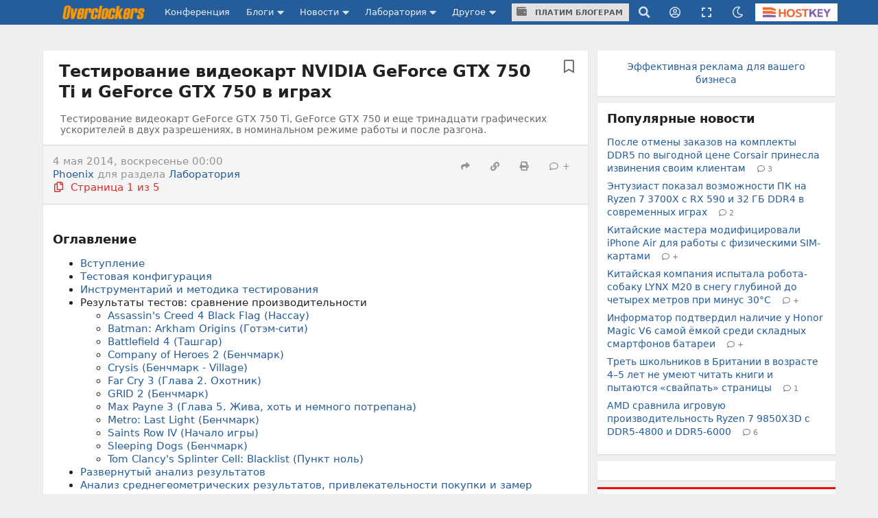

--- FILE ---
content_type: text/html;charset=UTF-8
request_url: http://overclockers.ru/lab/show/60151/Testirovanie_videokart_NVIDIA_GeForce_GTX_750_Ti_i_GeForce_GTX_750_v_igrah
body_size: 37832
content:
<!DOCTYPE html>
<html>
<head>
<meta charset="UTF-8">
<meta http-equiv="Content-Type" content="text/html; charset=UTF-8">

	<meta name="viewport" content="width=device-width, initial-scale=1.0"/>


<title>Тестирование видеокарт NVIDIA GeForce GTX 750 Ti и GeForce GTX 750 в играх</title>

	<meta name="description" content="Тестирование видеокарт GeForce GTX 750 Ti, GeForce GTX 750 и еще тринадцати графических ускорителей в двух разрешениях, в номинальном режиме работы и после разгона. | Overclockers.ru - крупнейший информационный сайт России посвященный компьютерам, мобильным устройствам, компьютерным играм, электромобилям и информационным технологиям."/>






<link rel="canonical" href="https://overclockers.ru/lab/show/60151/Testirovanie_videokart_NVIDIA_GeForce_GTX_750_Ti_i_GeForce_GTX_750_v_igrah"/>



<link rel="next" href="https://overclockers.ru/lab/show/60151_2/Testirovanie_videokart_NVIDIA_GeForce_GTX_750_Ti_i_GeForce_GTX_750_v_igrah"/>



	<link rel="amphtml" href="https://overclockers.ru/lab/amp/60151/Testirovanie_videokart_NVIDIA_GeForce_GTX_750_Ti_i_GeForce_GTX_750_v_igrah">




<meta name="Referrer" content="origin-when-crossorigin">
<meta name="google-site-verification" content="LGY2ibN7IfMQQCDrXYbXbQQn783ipDQDZ1skgsdxSAM"/>
<meta name="yandex-verification" content="62a8d9506bf9712a"/>

<meta property="og:site_name" content="Overclockers.ru"/>
<meta name="twitter:site" content="@overclockers_ru"/>
<meta property="og:type" content="article"/>
<meta property="og:locale" content="ru_RU"/>
<meta property="og:title" content="Overclockers.ru: Тестирование видеокарт NVIDIA GeForce GTX 750 Ti и GeForce GTX 750 в играх"/>
<meta name="twitter:title" content="Overclockers.ru: Тестирование видеокарт NVIDIA GeForce GTX 750 Ti и GeForce GTX 750 в играх"/>

	<meta property="og:description" content="Тестирование видеокарт GeForce GTX 750 Ti, GeForce GTX 750 и еще тринадцати графических ускорителей в двух разрешениях, в номинальном режиме работы и после разгона."/>
	<meta name="twitter:description" content="Тестирование видеокарт GeForce GTX 750 Ti, GeForce GTX 750 и еще тринадцати графических ускорителей в двух разрешениях, в номинальном режиме работы и после разгона."/>


	<meta property="og:url" content="https://overclockers.ru/lab/show/60151/Testirovanie_videokart_NVIDIA_GeForce_GTX_750_Ti_i_GeForce_GTX_750_v_igrah"/>


	<meta property="og:image" content="https://overclockers.ru/st/images/preview/A135F3Vbsl7YuCGl.jpg"/>
	<meta property="og:image:secure_url" content="https://overclockers.ru/st/images/preview/A135F3Vbsl7YuCGl.jpg"/>
	<meta property="vk:image" content="https://overclockers.ru/st/images/preview/A135F3Vbsl7YuCGl.jpg"/>
	<meta name="twitter:image" content="https://overclockers.ru/st/images/preview/A135F3Vbsl7YuCGl.jpg"/>
	<meta name="twitter:card" content="summary"/>
	<link rel="image_src" href="https://overclockers.ru/st/images/preview/A135F3Vbsl7YuCGl.jpg">


<meta property="fb:app_id" content="225183387493689"/>



<link rel="alternate" type="application/rss+xml"
	title="Overclockers.ru - Общая лента"
	href="https://overclockers.ru/rss/all.rss">
<link rel="alternate" type="application/rss+xml"
	title="Overclockers.ru - Лаборатория"
	href="https://overclockers.ru/rss/lab.rss">
<link rel="alternate" type="application/rss+xml"
	title="Overclockers.ru - Новости"
	href="https://overclockers.ru/rss/news.rss">
<link rel="alternate" type="application/rss+xml"
	title="Overclockers.ru - Новости сайта"
	href="https://overclockers.ru/rss/sitenews.rss">
<link rel="alternate" type="application/rss+xml"
	title="Overclockers.ru - Новости IT"
	href="https://overclockers.ru/rss/itnews.rss">


	<link rel="preload" as="font" href="/assets/fonts/brand-icons.woff2" type="font/woff2" crossorigin>
	<link rel="preload" as="font" href="/assets/fonts/icons.woff2" type="font/woff2" crossorigin>
	<link rel="preload" as="font" href="/assets/fonts/outline-icons.woff2" type="font/woff2" crossorigin>


	<link rel="shortcut icon"
		  href="/assets/favicon.ico"
		  type="image/x-icon">
	<link rel="apple-touch-icon"
		  href="/assets/apple-touch-icon.png">
	<link rel="apple-touch-icon" sizes="72x72"
		  href="/assets/apple-touch-icon-72x72.png">
	<link rel="apple-touch-icon" sizes="114x114"
		  href="/assets/apple-touch-icon-114x114.png">
	<link rel="apple-touch-icon" sizes="120x120"
		  href="/assets/apple-touch-icon-120x120.png">


	<script type="text/javascript" src="/assets/app-head.js?v=227" ></script>
	<link rel="stylesheet" href="/assets/application.css?v=227" media="screen, projection"/>
	<link rel="stylesheet" href="/assets/print.css?v=227" media="print"/>

	


	
    
    <meta name="layout" content="other"/>

    <link rel="stylesheet" href="/assets/material.css" />
    <script type="text/javascript" src="/assets/app/app-chart.js?v=227" ></script>

    
        <script>var ovCategories = [6,143,144,158,160,265,416,559,560,567,572,619,620];</script>
    
    
        <script>
            var currentMaterialId = 60151;
            var yMarketId = null;
            var yMarketStr = '';
        </script>

    




	<style>
	.video-box{
  position:relative;
  border:1px solid #ccc;
  border-radius:10px;
  padding:8px 10px 10px;   /* ��������� ������ */
  margin:15px 0;
}

.video-legend{
  position:absolute;
  top:-9px;
  left:14px;
  background:#fff;         /* ���� ��� �������� ����� */
  padding:0 6px;
  font-size:13px;
  color:#555;
  line-height:1;
}

.video-box .video-wrapper{
  display:flex;
  justify-content:center;
  margin:0;                /* �������: ��� ������ �������� */
}
.video-box iframe{ display:block; }

.nl-header {font-size: 1.0em !important;}

.pip-mat-header {display:none !important;}

.sticky-bottom-close{
border-radius: 4px 4px 0 0 !important;
top: -30px !important;
left: -99999px;
}

.material-content > :not(.al-center){
    text-align: start !important;
}

.material-content > div.al-center{
text-align: center !important;
}

@media only screen and (max-width: 1200px) {
.hostkey {
    display:none !important;
 }
}

@media only screen and (max-width: 767px) {
    #bigBanner {
	display: block !important;
    }
    
    [data-tooltip] {
    display:none;
    }
    .top-an-underlogo {
    display: block !important;
    height:250px;
  display:none !important;
  }

}
@media only screen and (max-width: 420px) { 
}

.right-sticky-content {display:none !important}





@media only screen and (max-width: 768px) {
  .mob-billboard__place{
    display: flex;
  }
  .ad-sticly__parent{
   height:600px;
   padding:40px 0;
   
  }
  .ad-sticly__banner{
   position:sticky;
   top:90px;
   padding:40px 0;
  }
.desk-billboard__place{
  display:none !important;
  height:0px !important;
  }
} 


@media only screen and (min-width: 769px) {
  .mob-billboard__place{
  display:none !important;
  height:0px !important;
  }
  .desk-billboard__place{
  display: flex;
  }
}

 
	</style>
	<script>
	
	</script>


	<!--script async src="https://statika.mpsuadv.ru/scripts/907.js"></script-->
<script src="https://yandex.ru/ads/system/context.js"> </script>
<script async src='https://yandex.ru/ads/system/header-bidding.js'></script>
<script async src="https://cdn.skcrtxr.com/roxot-wrapper/js/roxot-manager.js?pid=e66e8ed1-e605-4e08-a6f6-00d63f7b7134"></script>
<script>
	var adfoxBiddersMap = {
	  "myTarget": "3135727",
	  "roxot": "3135763"
	};

	var adUnits = [];
	
	var userTimeout = 1000;

	window.YaHeaderBiddingSettings = {
	   biddersMap: adfoxBiddersMap,
	   adUnits: adUnits,
	   timeout: userTimeout,
	};

	window.Ya || (window.Ya = {});
	window.yaContextCb = window.yaContextCb || [];
	window.Ya.adfoxCode || (window.Ya.adfoxCode = {});
	window.Ya.adfoxCode.hbCallbacks || (window.Ya.adfoxCode.hbCallbacks = []);
</script>

</head>
<body class="lab-content ">
	<div id="siteTop"></div>
	<div class="ui sidebar inverted vertical menu left mobile-sidebar">
	<a class="item" href="/">Сайт</a> <a class="item"
		href="https://forums.overclockers.ru">Конференция</a>
	<div class="item">
		<div class="header">Блоги</div>
		<div class="menu">
			<a class="link item" href="/blog">Все записи</a> <a class="link item"
				href="/blog?type=news">Новости</a> <a class="link item"
				href="/blog?type=articles">Статьи</a> <a class="link item"
				href="/blog?type=personal">Персональные</a>
			<a class="link item attention"
			   href="/about/blogs">Стань автором</a>
		</div>
	</div>
	<div class="item">
		<div class="header">Новости</div>
		<div class="menu">
			<a class="link item" href="/news">Все новости</a> <a
				class="link item attention" href="/news/lenta">Лента новостей</a> <a
				class="link item" href="/hardnews">Hardware</a> <a class="link item"
				href="/softnews">Software</a>
			<a class="link item" href="/world">События в мире</a>
			<a class="link item" href="/games">В мире игр</a>
			<a class="link item" href="/itnews">IT рынок</a>
			<a class="link item" href="/sitenews">Новости сайта</a>
		</div>
	</div>
	<div class="item">
		<div class="header">Лаборатория</div>
		<div class="menu">
			<a class="link item" href="/lab">Все статьи</a> <a class="link item"
				href="/lab/video">Видеокарты</a> <a class="link item"
				href="/lab/cpu">Процессоры</a> <a class="link item"
				href="/lab/motherboard">Материнские платы</a> <a class="link item"
				href="/lab/cooler">Охлаждение</a> <a class="link item"
				href="/lab/memory">Память</a> <a class="link item" href="/lab/ssd">Накопители
				SSD</a> <a class="link item" href="/lab/psu">Блоки питания</a> <a
				class="link item" href="/lab/case">Корпуса</a> <a class="link item"
				href="/lab/games">Игры</a> <a class="link item"
				href="/lab/smartphones">Смартфоны</a> <a class="link item"
				href="/lab/tablets">Планшеты</a> <a class="link item"
				href="/lab/notebook">Ноутбуки</a>
		</div>
	</div>

	<div class="item">
		<div class="header">Другое</div>
		<div class="menu">
			<a class="link item attention" href="/cpubase">Статистика разгона</a>
			<a class="link item" href="/tag">Теги</a> <a class="link item"
				href="/files">Файловый архив</a> <a class="link item"
				href="/about/publicity">Реклама</a> <a class="link item"
				href="/about/site">О сайте</a>
		</div>
	</div>
</div>
	
	<!-- CSS 1 INJECT FILE -->

	<meta name="verify-admitad" content="50edd49105" /> 

	
	<ins data-revive-zoneid="6"  data-revive-id="c1718c342c7254c976f523d07a047f6e" data-revive-ovcats=":6: :143: :144: :158: :160: :265: :416: :559: :560: :567: :572: :619: :620: :article:"></ins>



	<div class="pusher">

	




<div class="ui container top-an">
	<div class="pip-wrap">
	
	
		
			<!--h1>allsite_top_colored</h1-->
<!--ins data-revive-zoneid="28" data-revive-id="c1718c342c7254c976f523d07a047f6e"></ins-->
<!--ins data-revive-zoneid="7" data-revive-id="c1718c342c7254c976f523d07a047f6e"></ins-->
<style>
.top-an {
height: 0px !important;
/*height:0;*/
}
</style>

<ins data-revive-zoneid="7" data-revive-target="_blank" data-revive-id="c1718c342c7254c976f523d07a047f6e"></ins>

<!--ins data-revive-zoneid="30" data-revive-target="_blank" data-revive-id="c1718c342c7254c976f523d07a047f6e"></ins-->


		
		
	</div>
</div>




<script>
    var dmBrightnessDefault = 100;
    var dmBrightnessMin = 30;
    var dmContrastDefault = 100;
    var dmContrastMin = 30;
    var dmGrayscaleDefault = 20;
    var dmSepiaDefault = 20;
    var dmBrightness = 100;
    var dmContrast = 100;
    var dmGrayscale = 20;
    var dmSepia = 20;

    

    

    var isDarkTheme = false;
    


    var isDarkSlidersInit = false;
    function darkSlidersInit(){
        console.log(dmContrastMin);
        if(!isDarkSlidersInit) {
            $('.dark-menu-form .ui.slider.brightness').slider({
                min: dmBrightnessMin,
                max: 100,
                start: dmBrightness,
                step: 10,
                onChange: function (value) {
                    $(".dark-menu-form input[name='brightness']").val(value);
                }
            });

            $('.dark-menu-form .ui.slider.contrast').slider({
                min: dmContrastMin,
                max: 100,
                start: dmContrast,
                step: 10,
                onChange: function (value) {
                    $(".dark-menu-form input[name='contrast']").val(value);
                }
            });
            $('.dark-menu-form .ui.slider.grayscale').slider({
                min: 0,
                max: 100,
                start: dmGrayscale,
                step: 10,
                onChange: function (value) {
                    $(".dark-menu-form input[name='grayscale']").val(value);
                }
            });
            $('.dark-menu-form .ui.slider.sepia').slider({
                min: 0,
                max: 100,
                start: dmSepia,
                step: 10,
                onChange: function (value) {
                    $(".dark-menu-form input[name='sepia']").val(value);
                }
            });
            isDarkSlidersInit = true;
        }
    }

    jQuery(document).ready(function ($) {
        $('.top-menu .dark').popup({
            on: 'click',
            transition : 'slide down',
            position: 'bottom right',
            lastResort: 'bottom right',
            exclusive: true,
            onVisible: function(value) {
                darkSlidersInit();
            }
        });


        $('.dark-menu-form .button.default').on('click', function (e) {
            e.preventDefault();
            $('.dark-menu-form .ui.slider.brightness').slider('set value', dmBrightnessDefault);
            $(".dark-menu-form input[name='brightness']").val(dmBrightnessDefault);
            $('.dark-menu-form .ui.slider.contrast').slider('set value', dmContrastDefault);
            $(".dark-menu-form input[name='contrast']").val(dmContrastDefault);
            $('.dark-menu-form .ui.slider.grayscale').slider('set value', dmGrayscaleDefault);
            $(".dark-menu-form input[name='grayscale']").val(dmGrayscaleDefault);
            $('.dark-menu-form .ui.slider.sepia').slider('set value', dmSepiaDefault);
            $(".dark-menu-form input[name='sepia']").val(dmSepiaDefault);
        });

        $('.dark-menu-form .buttons.mode .button').on('click', function (e) {
            e.preventDefault();
            $(".dark-menu-form input[name='use']").val($(this).data('use'));
            $('.dark-menu-form .buttons.mode .button').removeClass('green');
            $(this).addClass('green');
            if($(this).data('use') == '2'){
                $('.dark-menu-form .mode-desc').show();
            }else{
                $('.dark-menu-form .mode-desc').hide();
            }
        })

        $('.dark-menu-form').api({
            action: 'changeDarkMode',
            method: 'POST',
            dataType: 'json',
            beforeSend: function (settings) {
                settings.data = $.extend(settings.data, {
                    brightness: $(".dark-menu-form input[name='brightness']").val(),
                    contrast: $(".dark-menu-form input[name='contrast']").val(),
                    grayscale: $(".dark-menu-form input[name='grayscale']").val(),
                    sepia: $(".dark-menu-form input[name='sepia']").val(),
                    use: $(".dark-menu-form input[name='use']").val()
                });
                return settings;
            },
            onRequest: function (promise, xhr) {
                $(".dark-menu-form").addClass('loading');
            },
            onComplete: function (response, element, xhr) {
                $(".dark-menu-form").removeClass('loading');
            },
            onSuccess: function (response) {
                location.reload(true);
                if(response.use == '1'){

                }else if(response.use == '2'){

                }else{

                }
            },
            onFailure: function (response) {
                showErrorMessage(response.message);
                $(".dark-menu-form").removeClass('loading');
            }
        });

    });
</script>


<div class="overpay-top-menu hide-desktop hide-minitablet hide-tablet">
	<a href="/about/blogs"><i class="icon wallet"></i> Платим блогерам</a>
</div>
<div
	class="ui inverted fixed menu top-menu mobile-menu hide-desktop hide-minitablet hide-tablet">
	<div
		class="ui container main-wrap ">
		<div class="menu left-part">
			<a class="ui item sidebar-cnob">
				<i class="icon bars"></i>
			</a>
			<a class="item logo-mobile" href="/"><img src="/assets/logo_text.png" class="ui logo-text"/></a>
		</div>
		
		<div class="right menu right-part">
			<a class="item search"><i class="icon search"></i></a>
			<div class="ui popup hidden search-menu">
				<form method="GET" action="/search/result">
    <div class="ui form">
        <div class="field">
            <div class="ui icon input">
                <input required="required" placeholder="Поиск..." type="text"
                       name="searchStr" class="site-main-search"> <i
                    class="inverted circular link icon search search-submit"></i>
            </div>
        </div>


        <div class="grouped fields">
            <div class="field">
                <div class="ui radio checkbox">
                    <input name="sec" type="radio" checked value="all"> <label>Везде</label>
                </div>
            </div>

            <div class="field">
                <div class="ui radio checkbox">
                    <input name="sec" type="radio" value="news"> <label>Новости</label>
                </div>
            </div>

            <div class="field">
                <div class="ui radio checkbox">
                    <input name="sec" type="radio" value="articles"> <label>Статьи</label>
                </div>
            </div>

            <div class="field">
                <div class="ui radio checkbox">
                    <input name="sec" type="radio" value="blogs"> <label>Блоги</label>
                </div>
            </div>
        </div>

        <div class="field">
            или <a href="/tag">поиск по тегам</a>
        </div>
    </div>
</form>
			</div>

			
				<a class="item user-login"><i class="icon user circle outline"></i></a>
				<div class="ui popup hidden user-login-menu">
					<div class="ui buttons">
						<a href="/profile/login"><button
								class="ui positive button on-login">Вход</button></a>
						<div class="or" data-text="||"></div>
						<a href="/profile/register"><button
								class="ui button on-login">Регистрация</button></a>
					</div>
				</div>
			

			<a class="item dark"><i class="icon moon outline"></i></a>
			<div class="ui popup hidden dark-menu">
				<div class="popup-header"><i class="icon moon"></i> Темная тема</div>

<form class="ui form dark-menu-form">
    <div class="ui form">
        <div class="field btn-field">
            <div class="ui fluid tiny buttons mode">
                <button class="ui button green"
                        data-use="0">Нет</button>
                <button class="ui button "
                        data-use="2">Авто</button>
                <button class="ui button "
                        data-use="1">Да</button>
            </div>
            <input type="hidden" name="use" value="0">
            <input type="hidden" name="brightness" value="100">
            <input type="hidden" name="contrast" value="100">
            <input type="hidden" name="grayscale" value="20">
            <input type="hidden" name="sepia" value="20">

            <div class="mode-desc" style="display:none;">с 19:00 по 7:00</div>

        </div>

        <div class="field settings">
            <label>Яркость</label>

            <div class="ui small grey ticked labeled slider brightness"></div>
        </div>

        <div class="field settings">
            <label>Контраст</label>

            <div class="ui small grey ticked labeled labeled slider contrast"></div>
        </div>

        <div class="field settings">
            <label>Оттенки серого</label>

            <div class="ui small grey ticked labeled labeled slider grayscale"></div>
        </div>

        <div class="field settings">
            <label>Сепия</label>

            <div class="ui small grey ticked labeled labeled slider sepia"></div>
        </div>


        <div class="field">
            <div class="ui fluid tiny buttons">
                <button class="ui blue button">Сохранить</button>
                <button class="ui basic icon button default"><i class="icon redo alternate"></i></button>
            </div>
        </div>
    </div>
</form>
			</div>

			<a class="item hostkey"
				href="http://billing.hostkey.ru/aff.php?aff=073" target="_blank"><img src="/assets/hostkey.png" class="ui"/>
			</a>


		</div>
		
	</div>
</div>

<div class="ui inverted menu top-menu hide-mobile" itemscope
	itemtype="http://schema.org/SiteNavigationElement">
	<div
		class="ui container main-wrap">

		<a class="item logo-menu " href="/" itemprop="url"><img src="/assets/logo_text.png" class="ui logo-text"/></a>
		<a class="item confa-menu"
			href="https://forums.overclockers.ru" itemprop="url">Конференция</a>

		<div class="ui dropdown item submenu-link">
			Блоги <i class="icon caret down"></i>
			<div class="menu">
				<a class="item" href="/blog" itemprop="url">Все записи</a> <a
					class="item" href="/blog?type=news">Новости</a> <a class="item"
					href="/blog?type=articles">Статьи</a> <a class="item"
					href="/blog?type=personal">Персональные</a>
				<a class="item attention" href="/about/blogs"
						itemprop="url">Стань автором</a>
			</div>
		</div>

		<div class="ui dropdown item submenu-link">
			Новости <i class="icon caret down"></i>
			<div class="menu">
				<a class="item" href="/news" itemprop="url">Все новости</a> <a
					class="item attention" href="/news/lenta">Лента новостей</a> <a
					class="item" href="/hardnews">Hardware</a> <a class="item"
					href="/softnews">Software</a>
				<a class="item" href="/world">События в мире</a>
				<a class="item" href="/games">В мире игр</a>
				<a class="item" href="/itnews">IT
					рынок</a> <a class="item" href="/sitenews">Новости сайта</a>
			</div>
		</div>

		<div class="ui dropdown item submenu-link" href="/lab">
			Лаборатория <i class="icon caret down"></i>
			<div class="menu">
				<a class="item" href="/lab" itemprop="url">Все статьи</a> <a
					class="item" href="/lab/video">Видеокарты</a> <a class="item"
					href="/lab/cpu">Процессоры</a> <a class="item"
					href="/lab/motherboard">Материнские платы</a> <a class="item"
					href="/lab/cooler">Охлаждение</a> <a class="item"
					href="/lab/memory">Память</a> <a class="item" href="/lab/ssd">Накопители
					SSD</a> <a class="item" href="/lab/psu">Блоки питания</a> <a
					class="item" href="/lab/case">Корпуса</a> <a class="item"
					href="/lab/games">Игры</a> <a class="item" href="/lab/smartphones">Смартфоны</a>
				<a class="item" href="/lab/tablets">Планшеты</a> <a class="item"
					href="/lab/notebook">Ноутбуки</a>

			</div>
		</div>

		<div class="ui dropdown item submenu-link">
			Другое <i class="icon caret down"></i>
			<div class="menu">
				<a class="item attention" href="/cpubase" itemprop="url">Статистика разгона</a>
				<a class="item" href="/tag" itemprop="url">Теги</a> <a class="item"
					href="/files" itemprop="url">Файловый архив</a> <a class="item"
					href="/about/publicity" itemprop="url">Реклама</a> <a class="item"
					href="/about/site" itemprop="url">О сайте</a>
			</div>
		</div>

		<div class="item over-pay"><a class="ui button" href="/about/blogs"><i class="icon wallet"></i> Платим блогерам</a></div>


		
		   
			
		


		<div class="right menu">
			<a class="item search"><i class="icon search"></i></a>
			<div class="ui popup hidden search-menu">
				<form method="GET" action="/search/result">
    <div class="ui form">
        <div class="field">
            <div class="ui icon input">
                <input required="required" placeholder="Поиск..." type="text"
                       name="searchStr" class="site-main-search"> <i
                    class="inverted circular link icon search search-submit"></i>
            </div>
        </div>


        <div class="grouped fields">
            <div class="field">
                <div class="ui radio checkbox">
                    <input name="sec" type="radio" checked value="all"> <label>Везде</label>
                </div>
            </div>

            <div class="field">
                <div class="ui radio checkbox">
                    <input name="sec" type="radio" value="news"> <label>Новости</label>
                </div>
            </div>

            <div class="field">
                <div class="ui radio checkbox">
                    <input name="sec" type="radio" value="articles"> <label>Статьи</label>
                </div>
            </div>

            <div class="field">
                <div class="ui radio checkbox">
                    <input name="sec" type="radio" value="blogs"> <label>Блоги</label>
                </div>
            </div>
        </div>

        <div class="field">
            или <a href="/tag">поиск по тегам</a>
        </div>
    </div>
</form>
			</div>

			
				<a class="item user-login"><i class="icon user circle outline"></i></a>
				<div class="ui popup hidden user-login-menu">
					<div class="ui buttons">
						<a href="/profile/login"><button
								class="ui positive button on-login">Вход</button></a>
						<div class="or" data-text="||"></div>
						<a href="/profile/register"><button
								class="ui button on-login">Регистрация</button></a>
					</div>
				</div>
			

			
				<a class="item resize-link hand-link"><i
					class="icon expand"></i></a>
			

			<a class="item dark"><i class="icon moon outline"></i></a>
			<div class="ui popup hidden dark-menu">
				<div class="popup-header"><i class="icon moon"></i> Темная тема</div>

<form class="ui form dark-menu-form">
    <div class="ui form">
        <div class="field btn-field">
            <div class="ui fluid tiny buttons mode">
                <button class="ui button green"
                        data-use="0">Нет</button>
                <button class="ui button "
                        data-use="2">Авто</button>
                <button class="ui button "
                        data-use="1">Да</button>
            </div>
            <input type="hidden" name="use" value="0">
            <input type="hidden" name="brightness" value="100">
            <input type="hidden" name="contrast" value="100">
            <input type="hidden" name="grayscale" value="20">
            <input type="hidden" name="sepia" value="20">

            <div class="mode-desc" style="display:none;">с 19:00 по 7:00</div>

        </div>

        <div class="field settings">
            <label>Яркость</label>

            <div class="ui small grey ticked labeled slider brightness"></div>
        </div>

        <div class="field settings">
            <label>Контраст</label>

            <div class="ui small grey ticked labeled labeled slider contrast"></div>
        </div>

        <div class="field settings">
            <label>Оттенки серого</label>

            <div class="ui small grey ticked labeled labeled slider grayscale"></div>
        </div>

        <div class="field settings">
            <label>Сепия</label>

            <div class="ui small grey ticked labeled labeled slider sepia"></div>
        </div>


        <div class="field">
            <div class="ui fluid tiny buttons">
                <button class="ui blue button">Сохранить</button>
                <button class="ui basic icon button default"><i class="icon redo alternate"></i></button>
            </div>
        </div>
    </div>
</form>
			</div>


			<a class="item hostkey"
				href="http://billing.hostkey.ru/aff.php?aff=073" target="_blank">
				<img src="/assets/hostkey.png" class="ui"/>
			</a>


		</div>
	</div>
</div>



	<div
		class="ui container content-wrap main-wrap ">
		<div class="ui grid">
			<div class="row top-an-underlogo">
				<div class="sixteen wide center aligned column">
					
    
        <!--h1>other_top_news</h1-->
<!--div id="mob-bb-top1" class="mob-billboard__place"></div>
<div id="desk-bb-top1" class="desk-billboard__place"></div>
<script>
  
      window.Ya.adfoxCode.hbCallbacks.push(function() {
        window.Ya.headerBidding.pushAdUnits([
            {
              "code": "mob-bb-top1",
              sizes: [[300,250]],
              bids: [
                {"bidder": "myTarget", "params": { "placementId": "1588848"} },
                {"bidder": "roxot", "params": { "placementId": "fa9eace7-5f84-4e02-b690-12e6622b5f0b", "sendTargetRef": true} }
              ]
            }
        ]);
        if (Ya.adfoxCode.getPlatform() === 'touch') {
          window.yaContextCb.push(function() {
              window.Ya.adfoxCode.create(
                  {
                     ownerId: 1466844,
                     platform: 'touch',
                     containerId: 'mob-bb-top1',
                     params: { p1: 'ddjsl', p2: 'jbvr' }
                }
              );
          });
        }
    });

  window.Ya.adfoxCode.hbCallbacks.push(function() {
        window.Ya.headerBidding.pushAdUnits([
            {
              "code": "desk-bb-top1",
            sizes: [[970,250],[970,90],[728,90]],
            bids: [
              {"bidder": "myTarget", "params": { "placementId": "1588800"} },
              {"bidder": "roxot", "params": { "placementId": "b54d7243-564f-47ae-9643-6c895b6bcf6c", "sendTargetRef": true} }
            ]
            }
        ]);
        if (Ya.adfoxCode.getPlatform() === 'desktop') {
          window.yaContextCb.push(function() {
              window.Ya.adfoxCode.create(
                  {
                     ownerId: 1466844,
                     platform: 'desktop',
                     containerId: 'desk-bb-top1',
                     params: { p1: 'ddkuy', p2: 'jbvq' }
                }
              );
          });
        }
    });


</script-->

    

				</div>
			</div>


			<div class="eleven wide column">
				
				<div class="page-content" id="otherPageContent">
					

    <div class="ui grid">
        <div class="sixteen wide column container-block with-right-link" itemscope
             itemtype="http://schema.org/Article">

            <a class="ui right corner bookmark-label
					only-register-link
					label"
               data-add="0"

               data-for-what="2"
               data-what-id="60151">
                <i class="bookmark outline icon control-icon"></i>
            </a>

            <div class="ui grid">
                <div class="sixteen wide column">
                    <h1 class="ui header">
                        <meta itemprop="headline" content="Тестирование видеокарт NVIDIA GeForce GTX 750 Ti и GeForce GTX 750 в играх">
                        Тестирование видеокарт NVIDIA GeForce GTX 750 Ti и GeForce GTX 750 в играх
                    </h1>

                    <div class="mat-sub-header">
                        <meta itemprop="description" content="Тестирование видеокарт GeForce GTX 750 Ti, GeForce GTX 750 и еще тринадцати графических ускорителей в двух разрешениях, в номинальном режиме работы и">
                        Тестирование видеокарт GeForce GTX 750 Ti, GeForce GTX 750 и еще тринадцати графических ускорителей в двух разрешениях, в номинальном режиме работы и после разгона.</div>
                </div>
            </div>

            <div class="ui grid material-content-menu">
                <div class="ten wide column">
                    <div>
                        <span class="material-time" itemprop="datePublished"
                              content="2014-05-04T00:00:00+04:00">4 мая 2014, воскресенье
                        00:00
                        </span> <meta itemprop="dateModified" content="2014-05-04T00:00:00+04:00">
                    </div>

                    <div>
                        <span class="material-author" itemprop="author" itemscope
                              itemtype="http://schema.org/Person"><a
                                href="/author/show/Phoenix"><span
                                    itemprop="name">
                                Phoenix
                            </span></a><meta itemprop="email" content="info@overclockers.ru">
                        </span>
                        <span class="hide-mobile">
                            для раздела <a href="https://overclockers.ru/lab"
                                           itemprop="mainEntityOfPage"><span itemprop="articleSection">
                                Лаборатория
                            </span></a>
                        </span>

                        <div class="ui horizontal list hide-desktop hide-tablet">
                            <span>
                                <a class="item soci-link hand-link" data-tooltip="Разместить в соцсетях"><i
                                        class="icon share"></i></a>
                            </span>

                            <div class="ui popup hidden soci-menu">
                                <a href="" target="_blank" class="share-vk-link ui circular vk icon button">
    <i class="vk icon"></i>
</a>
<a href="" target="_blank" class="share-twitter-link ui circular twitter icon button">
    <i class="twitter icon"></i>
</a>
<a href="" target="_blank" class="share-facebook-link ui circular facebook icon button">
    <i class="facebook f icon"></i>
</a>
                            </div>

                            <span>
                                <a class="item show-page-link"
                                   data-tooltip="Ссылка на эту страницу"
                                   href="https://overclockers.ru/lab/show/60151/Testirovanie_videokart_NVIDIA_GeForce_GTX_750_Ti_i_GeForce_GTX_750_v_igrah" itemprop="url"><i
                                        class="icon linkify"></i></a>
                            </span>
                            <span>
                                <a class="item" rel="nofollow" target="_blank"
                                   data-tooltip="Версия для печати"
                                   href="/lab/print/60151/Testirovanie_videokart_NVIDIA_GeForce_GTX_750_Ti_i_GeForce_GTX_750_v_igrah"><i
                                        class="icon print"></i></a>
                            </span>

                            
                                <a href="/lab/show/60151/Testirovanie_videokart_NVIDIA_GeForce_GTX_750_Ti_i_GeForce_GTX_750_v_igrah#comments" class="comments-count item "><i class="icon comment outline"></i><span class="cc-real">+</span></a>
                            
                            

                        </div>

                        <span itemprop="publisher" itemscope
                              itemtype="https://schema.org/Organization"><span
                                itemprop="logo" itemscope
                                itemtype="https://schema.org/ImageObject">
                            <meta itemprop="url"
                                  content="https://overclockers.ru/assets/logo_micro.png">
                            <meta itemprop="width" content="112">
                            <meta itemprop="height" content="60">
                        </span>
                            <meta itemprop="name" content="Overclockers.ru">
                        </span>
                    </div>

                    
                        <div>
                            <a class="hand-link design-red paging-top-link" data-tooltip="Cписок страниц"><i
                                    class="icon copy outline"></i> Страница 1 из 5</a>
                        </div>
                    

                </div>

                <div class="six wide column right aligned hide-mobile">
                    <div class="ui horizontal list">
                        <span>
                            <a class="item soci-link hand-link" data-tooltip="Разместить в соцсетях"><i
                                    class="icon share"></i></a>
                        </span>

                        <div class="ui popup hidden soci-menu">
                            <a href="" target="_blank" class="share-vk-link ui circular vk icon button">
    <i class="vk icon"></i>
</a>
<a href="" target="_blank" class="share-twitter-link ui circular twitter icon button">
    <i class="twitter icon"></i>
</a>
<a href="" target="_blank" class="share-facebook-link ui circular facebook icon button">
    <i class="facebook f icon"></i>
</a>
                        </div>

                        <span>
                            <a class="item show-page-link"
                               data-tooltip="Ссылка на эту страницу"
                               href="https://overclockers.ru/lab/show/60151/Testirovanie_videokart_NVIDIA_GeForce_GTX_750_Ti_i_GeForce_GTX_750_v_igrah" itemprop="url"><i
                                    class="icon linkify"></i></a>
                        </span>
                        <span>
                            <a class="item" rel="nofollow" target="_blank"
                               data-tooltip="Версия для печати"
                               href="/lab/print/60151/Testirovanie_videokart_NVIDIA_GeForce_GTX_750_Ti_i_GeForce_GTX_750_v_igrah"><i
                                    class="icon print"></i></a>
                        </span>

                        
                            <a href="/lab/show/60151/Testirovanie_videokart_NVIDIA_GeForce_GTX_750_Ti_i_GeForce_GTX_750_v_igrah#comments" class="comments-count item "><i class="icon comment outline"></i><span class="cc-real">+</span></a>
                        
                        

                    </div>
                </div>
            </div>

            <div class="ui grid material-paging" id="pagingOnTop"
                 style="display: none;">
                <div class="sixteen wide column">
                    <h5 class="ui header">
                        <i class="icon files outline"></i>Страницы материала
                    </h5>
                    <div class="ui list"><div class="item"><i class="icon file outline"></i> <div class="content">Вступление, тестовая конфигурация, инструментарий и методика тестирования</div></div><div class="item"><i class="icon file outline"></i> <div class="content"><a href="/lab/show/60151_2/Testirovanie_videokart_NVIDIA_GeForce_GTX_750_Ti_i_GeForce_GTX_750_v_igrah">Результаты тестов в играх A - F</a></div></div><div class="item"><i class="icon file outline"></i> <div class="content"><a href="/lab/show/60151_3/Testirovanie_videokart_NVIDIA_GeForce_GTX_750_Ti_i_GeForce_GTX_750_v_igrah">Результаты тестов в играх G - T</a></div></div><div class="item"><i class="icon file outline"></i> <div class="content"><a href="/lab/show/60151_4/Testirovanie_videokart_NVIDIA_GeForce_GTX_750_Ti_i_GeForce_GTX_750_v_igrah">Развернутый анализ результатов</a></div></div><div class="item"><i class="icon file outline"></i> <div class="content"><a href="/lab/show/60151_5/Testirovanie_videokart_NVIDIA_GeForce_GTX_750_Ti_i_GeForce_GTX_750_v_igrah">Анализ среднегеометрических результатов, привлекательности покупки и замер энергопотребления, заключение</a></div></div></div>
                </div>
            </div>

            <div class="ui grid pip-mat-header">
                <div class="sixteen wide column">
                    
                    
                    
                    
                    
                    
                    
                    
                    
	
		<!-- other_material_header old-->
<!--h4 class="ui horizontal left aligned divider header">
реклама
</h4-->
<!--div id="mob-bb-top2" class="mob-billboard__place ad-sticly__banner"></div>
<div id="desk-bb-top2" class="desk-billboard__place"></div>
<script>
      window.Ya.adfoxCode.hbCallbacks.push(function() {
        window.Ya.headerBidding.pushAdUnits([
            {
              "code": "mob-bb-top2",
              sizes: [[300,250]],
              bids: [
                {"bidder": "myTarget", "params": { "placementId": "1588848"} },
                {"bidder": "roxot", "params": { "placementId": "fa9eace7-5f84-4e02-b690-12e6622b5f0b", "sendTargetRef": true} }
              ]
            }
        ]);
        if (Ya.adfoxCode.getPlatform() === 'touch') {
          window.yaContextCb.push(function() {
              window.Ya.adfoxCode.create(
                  {
                     ownerId: 1466844,
                     platform: 'touch',
                     containerId: 'mob-bb-top2',
                     params: { p1: 'ddjsl', p2: 'jbvr' }
                }
              );
          });
        }
    });

  window.Ya.adfoxCode.hbCallbacks.push(function() {
        window.Ya.headerBidding.pushAdUnits([
            {
              "code": "desk-bb-top2",
            sizes: [[970,250],[970,90],[728,90]],
            bids: [
              {"bidder": "myTarget", "params": { "placementId": "1588800"} },
              {"bidder": "roxot", "params": { "placementId": "b54d7243-564f-47ae-9643-6c895b6bcf6c", "sendTargetRef": true} }
            ]
            }
        ]);
        if (Ya.adfoxCode.getPlatform() === 'desktop') {
          window.yaContextCb.push(function() {
              window.Ya.adfoxCode.create(
                  {
                     ownerId: 1466844,
                     platform: 'desktop',
                     containerId: 'desk-bb-top2',
                     params: { p1: 'ddkuy', p2: 'jbvq' }
                }
              );
          });
        }
    });
</script-->

	


                </div>
            </div>

            <div class="ui grid material-content">
                <div class="sixteen wide column" itemprop="articleBody">

                    
 <p></p>
 <p><script language="javascript">
if (typeof(data)=='undefined') {
var data=[
[['GeForce GTX 760 2048 Мбайт (980/6008)',34,177,76,37,42],['GeForce GTX 750 Ti 2048 Мбайт (1020/5400)',35,171,106,28,32],['GeForce GTX 750 2048 Мбайт (1020/5000)',35,171,106,25,28],['GeForce GTX 660 2048 Мбайт (980/6008)',34,177,76,32,36],['GeForce GTX 650 Ti Boost 2048 Мбайт (980/6008)',34,177,76,29,33],['GeForce GTX 650 Ti 1024 Мбайт (925/5400)',34,177,76,23,26],['GeForce GTX 650 1024 Мбайт (1058/5000)',34,177,76,19,21],['Radeon R9 270X 2048 Мбайт (1050/5600)',225,0,0,29,33],['Radeon R9 270 2048 Мбайт (925/5600)',225,0,0,27,31],['Radeon R7 260X 2048 Мбайт (1100/6500)',225,0,0,21,24],['Radeon R7 260 1024 Мбайт (1000/6000)',225,0,0,20,22],['Radeon HD 7870 2048 Мбайт (1000/4800)',225,0,0,27,31],['Radeon HD 7850 2048 Мбайт (860/4800)',225,0,0,23,26],['Radeon HD 7790 2048 Мбайт (1000/6000)',225,0,0,20,23],['Radeon HD 7770 1024 Мбайт (1000/4500)',225,0,0,16,18]],
[['GeForce GTX 760 2048 Мбайт (1200/7000)',34,177,76,44,50],['GeForce GTX 750 Ti 2048 Мбайт (1160/6600)',35,171,106,32,38],['GeForce GTX 750 2048 Мбайт (1150/6200)',35,171,106,28,33],['GeForce GTX 660 2048 Мбайт (1230/6800)',34,177,76,36,43],['GeForce GTX 650 Ti Boost 2048 Мбайт (1180/6800)',34,177,76,34,40],['GeForce GTX 650 Ti 1024 Мбайт (1160/6600)',34,177,76,27,31],['GeForce GTX 650 1024 Мбайт (1180/6000)',34,177,76,22,25],['Radeon R9 270X 2048 Мбайт (1170/6800)',225,0,0,33,39],['Radeon R9 270 2048 Мбайт (1130/6800)',225,0,0,33,39],['Radeon R7 260X 2048 Мбайт (1200/7200)',225,0,0,26,29],['Radeon R7 260 1024 Мбайт (1200/6800)',225,0,0,25,28],['Radeon HD 7870 2048 Мбайт (1200/6000)',225,0,0,33,39],['Radeon HD 7850 2048 Мбайт (1100/5800)',225,0,0,29,34],['Radeon HD 7790 2048 Мбайт (1150/6800)',225,0,0,25,28],['Radeon HD 7770 1024 Мбайт (1150/6000)',225,0,0,20,23]],
[['GeForce GTX 760 2048 Мбайт (980/6008)',34,177,76,25,30],['GeForce GTX 750 Ti 2048 Мбайт (1020/5400)',35,171,106,19,22],['GeForce GTX 750 2048 Мбайт (1020/5000)',35,171,106,17,19],['GeForce GTX 660 2048 Мбайт (980/6008)',34,177,76,21,25],['GeForce GTX 650 Ti Boost 2048 Мбайт (980/6008)',34,177,76,20,23],['GeForce GTX 650 Ti 1024 Мбайт (925/5400)',34,177,76,16,18],['GeForce GTX 650 1024 Мбайт (1058/5000)',34,177,76,11,13],['Radeon R9 270X 2048 Мбайт (1050/5600)',225,0,0,21,25],['Radeon R9 270 2048 Мбайт (925/5600)',225,0,0,20,23],['Radeon R7 260X 2048 Мбайт (1100/6500)',225,0,0,15,17],['Radeon R7 260 1024 Мбайт (1000/6000)',225,0,0,13,15],['Radeon HD 7870 2048 Мбайт (1000/4800)',225,0,0,20,23],['Radeon HD 7850 2048 Мбайт (860/4800)',225,0,0,16,18],['Radeon HD 7790 2048 Мбайт (1000/6000)',225,0,0,14,16],['Radeon HD 7770 1024 Мбайт (1000/4500)',225,0,0,10,12]],
[['GeForce GTX 760 2048 Мбайт (1200/7000)',34,177,76,33,38],['GeForce GTX 750 Ti 2048 Мбайт (1160/6600)',35,171,106,25,28],['GeForce GTX 750 2048 Мбайт (1150/6200)',35,171,106,21,24],['GeForce GTX 660 2048 Мбайт (1230/6800)',34,177,76,28,32],['GeForce GTX 650 Ti Boost 2048 Мбайт (1180/6800)',34,177,76,26,30],['GeForce GTX 650 Ti 1024 Мбайт (1160/6600)',34,177,76,20,23],['GeForce GTX 650 1024 Мбайт (1180/6000)',34,177,76,15,17],['Radeon R9 270X 2048 Мбайт (1170/6800)',225,0,0,26,30],['Radeon R9 270 2048 Мбайт (1130/6800)',225,0,0,26,29],['Radeon R7 260X 2048 Мбайт (1200/7200)',225,0,0,19,21],['Radeon R7 260 1024 Мбайт (1200/6800)',225,0,0,18,20],['Radeon HD 7870 2048 Мбайт (1200/6000)',225,0,0,26,29],['Radeon HD 7850 2048 Мбайт (1100/5800)',225,0,0,21,24],['Radeon HD 7790 2048 Мбайт (1150/6800)',225,0,0,18,20],['Radeon HD 7770 1024 Мбайт (1150/6000)',225,0,0,12,14]],
[['GeForce GTX 760 2048 Мбайт (980/6008)',34,177,76,80,98],['GeForce GTX 750 Ti 2048 Мбайт (1020/5400)',35,171,106,50,60],['GeForce GTX 750 2048 Мбайт (1020/5000)',35,171,106,45,55],['GeForce GTX 660 2048 Мбайт (980/6008)',34,177,76,66,81],['GeForce GTX 650 Ti Boost 2048 Мбайт (980/6008)',34,177,76,61,74],['GeForce GTX 650 Ti 1024 Мбайт (925/5400)',34,177,76,49,58],['GeForce GTX 650 1024 Мбайт (1058/5000)',34,177,76,39,46],['Radeon R9 270X 2048 Мбайт (1050/5600)',225,0,0,54,65],['Radeon R9 270 2048 Мбайт (925/5600)',225,0,0,50,60],['Radeon R7 260X 2048 Мбайт (1100/6500)',225,0,0,40,47],['Radeon R7 260 1024 Мбайт (1000/6000)',225,0,0,34,41],['Radeon HD 7870 2048 Мбайт (1000/4800)',225,0,0,50,61],['Radeon HD 7850 2048 Мбайт (860/4800)',225,0,0,43,51],['Radeon HD 7790 2048 Мбайт (1000/6000)',225,0,0,37,43],['Radeon HD 7770 1024 Мбайт (1000/4500)',225,0,0,27,32]],
[['GeForce GTX 760 2048 Мбайт (1200/7000)',34,177,76,95,118],['GeForce GTX 750 Ti 2048 Мбайт (1160/6600)',35,171,106,61,73],['GeForce GTX 750 2048 Мбайт (1150/6200)',35,171,106,55,67],['GeForce GTX 660 2048 Мбайт (1230/6800)',34,177,76,80,99],['GeForce GTX 650 Ti Boost 2048 Мбайт (1180/6800)',34,177,76,74,91],['GeForce GTX 650 Ti 1024 Мбайт (1160/6600)',34,177,76,58,70],['GeForce GTX 650 1024 Мбайт (1180/6000)',34,177,76,46,55],['Radeon R9 270X 2048 Мбайт (1170/6800)',225,0,0,65,79],['Radeon R9 270 2048 Мбайт (1130/6800)',225,0,0,64,78],['Radeon R7 260X 2048 Мбайт (1200/7200)',225,0,0,48,58],['Radeon R7 260 1024 Мбайт (1200/6800)',225,0,0,46,55],['Radeon HD 7870 2048 Мбайт (1200/6000)',225,0,0,64,78],['Radeon HD 7850 2048 Мбайт (1100/5800)',225,0,0,57,69],['Radeon HD 7790 2048 Мбайт (1150/6800)',225,0,0,46,55],['Radeon HD 7770 1024 Мбайт (1150/6000)',225,0,0,33,39]],
[['GeForce GTX 760 2048 Мбайт (980/6008)',34,177,76,51,61],['GeForce GTX 750 Ti 2048 Мбайт (1020/5400)',35,171,106,28,35],['GeForce GTX 750 2048 Мбайт (1020/5000)',35,171,106,25,32],['GeForce GTX 660 2048 Мбайт (980/6008)',34,177,76,40,49],['GeForce GTX 650 Ti Boost 2048 Мбайт (980/6008)',34,177,76,36,45],['GeForce GTX 650 Ti 1024 Мбайт (925/5400)',34,177,76,28,35],['GeForce GTX 650 1024 Мбайт (1058/5000)',34,177,76,21,26],['Radeon R9 270X 2048 Мбайт (1050/5600)',225,0,0,33,41],['Radeon R9 270 2048 Мбайт (925/5600)',225,0,0,30,37],['Radeon R7 260X 2048 Мбайт (1100/6500)',225,0,0,23,29],['Radeon R7 260 1024 Мбайт (1000/6000)',225,0,0,20,25],['Radeon HD 7870 2048 Мбайт (1000/4800)',225,0,0,31,38],['Radeon HD 7850 2048 Мбайт (860/4800)',225,0,0,25,32],['Radeon HD 7790 2048 Мбайт (1000/6000)',225,0,0,21,27],['Radeon HD 7770 1024 Мбайт (1000/4500)',225,0,0,14,19]],
[['GeForce GTX 760 2048 Мбайт (1200/7000)',34,177,76,63,77],['GeForce GTX 750 Ti 2048 Мбайт (1160/6600)',35,171,106,36,46],['GeForce GTX 750 2048 Мбайт (1150/6200)',35,171,106,32,42],['GeForce GTX 660 2048 Мбайт (1230/6800)',34,177,76,51,64],['GeForce GTX 650 Ti Boost 2048 Мбайт (1180/6800)',34,177,76,46,58],['GeForce GTX 650 Ti 1024 Мбайт (1160/6600)',34,177,76,34,44],['GeForce GTX 650 1024 Мбайт (1180/6000)',34,177,76,25,33],['Radeon R9 270X 2048 Мбайт (1170/6800)',225,0,0,39,50],['Radeon R9 270 2048 Мбайт (1130/6800)',225,0,0,38,49],['Radeon R7 260X 2048 Мбайт (1200/7200)',225,0,0,27,36],['Radeon R7 260 1024 Мбайт (1200/6800)',225,0,0,26,34],['Radeon HD 7870 2048 Мбайт (1200/6000)',225,0,0,38,49],['Radeon HD 7850 2048 Мбайт (1100/5800)',225,0,0,33,43],['Radeon HD 7790 2048 Мбайт (1150/6800)',225,0,0,26,34],['Radeon HD 7770 1024 Мбайт (1150/6000)',225,0,0,18,24]],
[['GeForce GTX 760 2048 Мбайт (980/6008)',34,177,76,48,67],['GeForce GTX 750 Ti 2048 Мбайт (1020/5400)',35,171,106,31,45],['GeForce GTX 750 2048 Мбайт (1020/5000)',35,171,106,29,41],['GeForce GTX 660 2048 Мбайт (980/6008)',34,177,76,38,55],['GeForce GTX 650 Ti Boost 2048 Мбайт (980/6008)',34,177,76,34,50],['GeForce GTX 650 Ti 1024 Мбайт (925/5400)',34,177,76,27,37],['GeForce GTX 650 1024 Мбайт (1058/5000)',34,177,76,22,28],['Radeon R9 270X 2048 Мбайт (1050/5600)',225,0,0,42,60],['Radeon R9 270 2048 Мбайт (925/5600)',225,0,0,39,57],['Radeon R7 260X 2048 Мбайт (1100/6500)',225,0,0,31,45],['Radeon R7 260 1024 Мбайт (1000/6000)',225,0,0,28,39],['Radeon HD 7870 2048 Мбайт (1000/4800)',225,0,0,40,58],['Radeon HD 7850 2048 Мбайт (860/4800)',225,0,0,33,49],['Radeon HD 7790 2048 Мбайт (1000/6000)',225,0,0,29,41],['Radeon HD 7770 1024 Мбайт (1000/4500)',225,0,0,24,30]],
[['GeForce GTX 760 2048 Мбайт (1200/7000)',34,177,76,59,82],['GeForce GTX 750 Ti 2048 Мбайт (1160/6600)',35,171,106,40,57],['GeForce GTX 750 2048 Мбайт (1150/6200)',35,171,106,37,52],['GeForce GTX 660 2048 Мбайт (1230/6800)',34,177,76,48,70],['GeForce GTX 650 Ti Boost 2048 Мбайт (1180/6800)',34,177,76,44,63],['GeForce GTX 650 Ti 1024 Мбайт (1160/6600)',34,177,76,34,46],['GeForce GTX 650 1024 Мбайт (1180/6000)',34,177,76,27,35],['Radeon R9 270X 2048 Мбайт (1170/6800)',225,0,0,52,74],['Radeon R9 270 2048 Мбайт (1130/6800)',225,0,0,51,73],['Radeon R7 260X 2048 Мбайт (1200/7200)',225,0,0,39,55],['Radeon R7 260 1024 Мбайт (1200/6800)',225,0,0,37,52],['Radeon HD 7870 2048 Мбайт (1200/6000)',225,0,0,50,72],['Radeon HD 7850 2048 Мбайт (1100/5800)',225,0,0,44,64],['Radeon HD 7790 2048 Мбайт (1150/6800)',225,0,0,37,52],['Radeon HD 7770 1024 Мбайт (1150/6000)',225,0,0,30,37]],
[['GeForce GTX 760 2048 Мбайт (980/6008)',34,177,76,31,45],['GeForce GTX 750 Ti 2048 Мбайт (1020/5400)',35,171,106,22,28],['GeForce GTX 750 2048 Мбайт (1020/5000)',35,171,106,20,26],['GeForce GTX 660 2048 Мбайт (980/6008)',34,177,76,25,36],['GeForce GTX 650 Ti Boost 2048 Мбайт (980/6008)',34,177,76,23,32],['GeForce GTX 650 Ti 1024 Мбайт (925/5400)',34,177,76,18,23],['GeForce GTX 650 1024 Мбайт (1058/5000)',34,177,76,14,18],['Radeon R9 270X 2048 Мбайт (1050/5600)',225,0,0,27,38],['Radeon R9 270 2048 Мбайт (925/5600)',225,0,0,23,32],['Radeon R7 260X 2048 Мбайт (1100/6500)',225,0,0,20,25],['Radeon R7 260 1024 Мбайт (1000/6000)',225,0,0,18,23],['Radeon HD 7870 2048 Мбайт (1000/4800)',225,0,0,23,32],['Radeon HD 7850 2048 Мбайт (860/4800)',225,0,0,21,27],['Radeon HD 7790 2048 Мбайт (1000/6000)',225,0,0,19,24],['Radeon HD 7770 1024 Мбайт (1000/4500)',225,0,0,15,19]],
[['GeForce GTX 760 2048 Мбайт (1200/7000)',34,177,76,38,55],['GeForce GTX 750 Ti 2048 Мбайт (1160/6600)',35,171,106,27,35],['GeForce GTX 750 2048 Мбайт (1150/6200)',35,171,106,25,33],['GeForce GTX 660 2048 Мбайт (1230/6800)',34,177,76,32,45],['GeForce GTX 650 Ti Boost 2048 Мбайт (1180/6800)',34,177,76,29,40],['GeForce GTX 650 Ti 1024 Мбайт (1160/6600)',34,177,76,22,28],['GeForce GTX 650 1024 Мбайт (1180/6000)',34,177,76,17,22],['Radeon R9 270X 2048 Мбайт (1170/6800)',225,0,0,31,44],['Radeon R9 270 2048 Мбайт (1130/6800)',225,0,0,30,43],['Radeon R7 260X 2048 Мбайт (1200/7200)',225,0,0,25,33],['Radeon R7 260 1024 Мбайт (1200/6800)',225,0,0,24,31],['Radeon HD 7870 2048 Мбайт (1200/6000)',225,0,0,30,43],['Radeon HD 7850 2048 Мбайт (1100/5800)',225,0,0,28,38],['Radeon HD 7790 2048 Мбайт (1150/6800)',225,0,0,24,31],['Radeon HD 7770 1024 Мбайт (1150/6000)',225,0,0,19,24]],
[['GeForce GTX 760 2048 Мбайт (980/6008)',34,177,76,18,34],['GeForce GTX 750 Ti 2048 Мбайт (1020/5400)',35,171,106,12,24],['GeForce GTX 750 2048 Мбайт (1020/5000)',35,171,106,11,22],['GeForce GTX 660 2048 Мбайт (980/6008)',34,177,76,15,28],['GeForce GTX 650 Ti Boost 2048 Мбайт (980/6008)',34,177,76,13,25],['GeForce GTX 650 Ti 1024 Мбайт (925/5400)',34,177,76,9,19],['GeForce GTX 650 1024 Мбайт (1058/5000)',34,177,76,7,15],['Radeon R9 270X 2048 Мбайт (1050/5600)',225,0,0,19,35],['Radeon R9 270 2048 Мбайт (925/5600)',225,0,0,18,34],['Radeon R7 260X 2048 Мбайт (1100/6500)',225,0,0,14,26],['Radeon R7 260 1024 Мбайт (1000/6000)',225,0,0,11,22],['Radeon HD 7870 2048 Мбайт (1000/4800)',225,0,0,19,35],['Radeon HD 7850 2048 Мбайт (860/4800)',225,0,0,15,29],['Radeon HD 7790 2048 Мбайт (1000/6000)',225,0,0,12,24],['Radeon HD 7770 1024 Мбайт (1000/4500)',225,0,0,8,17]],
[['GeForce GTX 760 2048 Мбайт (1200/7000)',34,177,76,23,41],['GeForce GTX 750 Ti 2048 Мбайт (1160/6600)',35,171,106,16,30],['GeForce GTX 750 2048 Мбайт (1150/6200)',35,171,106,15,28],['GeForce GTX 660 2048 Мбайт (1230/6800)',34,177,76,20,35],['GeForce GTX 650 Ti Boost 2048 Мбайт (1180/6800)',34,177,76,18,32],['GeForce GTX 650 Ti 1024 Мбайт (1160/6600)',34,177,76,12,23],['GeForce GTX 650 1024 Мбайт (1180/6000)',34,177,76,9,18],['Radeon R9 270X 2048 Мбайт (1170/6800)',225,0,0,25,44],['Radeon R9 270 2048 Мбайт (1130/6800)',225,0,0,25,44],['Radeon R7 260X 2048 Мбайт (1200/7200)',225,0,0,18,32],['Radeon R7 260 1024 Мбайт (1200/6800)',225,0,0,16,30],['Radeon HD 7870 2048 Мбайт (1200/6000)',225,0,0,24,43],['Radeon HD 7850 2048 Мбайт (1100/5800)',225,0,0,21,38],['Radeon HD 7790 2048 Мбайт (1150/6800)',225,0,0,16,30],['Radeon HD 7770 1024 Мбайт (1150/6000)',225,0,0,11,22]],
[['GeForce GTX 760 2048 Мбайт (980/6008)',34,177,76,11,23],['GeForce GTX 750 Ti 2048 Мбайт (1020/5400)',35,171,106,7,15],['GeForce GTX 750 2048 Мбайт (1020/5000)',35,171,106,7,14],['GeForce GTX 660 2048 Мбайт (980/6008)',34,177,76,9,19],['GeForce GTX 650 Ti Boost 2048 Мбайт (980/6008)',34,177,76,8,17],['GeForce GTX 650 Ti 1024 Мбайт (925/5400)',34,177,76,5,11],['GeForce GTX 650 1024 Мбайт (1058/5000)',34,177,76,4,9],['Radeon R9 270X 2048 Мбайт (1050/5600)',225,0,0,12,24],['Radeon R9 270 2048 Мбайт (925/5600)',225,0,0,12,24],['Radeon R7 260X 2048 Мбайт (1100/6500)',225,0,0,8,16],['Radeon R7 260 1024 Мбайт (1000/6000)',225,0,0,6,12],['Radeon HD 7870 2048 Мбайт (1000/4800)',225,0,0,12,24],['Radeon HD 7850 2048 Мбайт (860/4800)',225,0,0,9,19],['Radeon HD 7790 2048 Мбайт (1000/6000)',225,0,0,7,14],['Radeon HD 7770 1024 Мбайт (1000/4500)',225,0,0,3,7]],
[['GeForce GTX 760 2048 Мбайт (1200/7000)',34,177,76,13,27],['GeForce GTX 750 Ti 2048 Мбайт (1160/6600)',35,171,106,9,18],['GeForce GTX 750 2048 Мбайт (1150/6200)',35,171,106,8,17],['GeForce GTX 660 2048 Мбайт (1230/6800)',34,177,76,12,23],['GeForce GTX 650 Ti Boost 2048 Мбайт (1180/6800)',34,177,76,10,20],['GeForce GTX 650 Ti 1024 Мбайт (1160/6600)',34,177,76,6,13],['GeForce GTX 650 1024 Мбайт (1180/6000)',34,177,76,5,11],['Radeon R9 270X 2048 Мбайт (1170/6800)',225,0,0,15,30],['Radeon R9 270 2048 Мбайт (1130/6800)',225,0,0,15,30],['Radeon R7 260X 2048 Мбайт (1200/7200)',225,0,0,9,19],['Radeon R7 260 1024 Мбайт (1200/6800)',225,0,0,9,18],['Radeon HD 7870 2048 Мбайт (1200/6000)',225,0,0,15,29],['Radeon HD 7850 2048 Мбайт (1100/5800)',225,0,0,12,25],['Radeon HD 7790 2048 Мбайт (1150/6800)',225,0,0,9,18],['Radeon HD 7770 1024 Мбайт (1150/6000)',225,0,0,4,8]],
[['GeForce GTX 760 2048 Мбайт (980/6008)',34,177,76,39,49],['GeForce GTX 750 Ti 2048 Мбайт (1020/5400)',35,171,106,24,30],['GeForce GTX 750 2048 Мбайт (1020/5000)',35,171,106,22,27],['GeForce GTX 660 2048 Мбайт (980/6008)',34,177,76,33,41],['GeForce GTX 650 Ti Boost 2048 Мбайт (980/6008)',34,177,76,30,37],['GeForce GTX 650 Ti 1024 Мбайт (925/5400)',34,177,76,23,28],['GeForce GTX 650 1024 Мбайт (1058/5000)',34,177,76,21,26],['Radeon R9 270X 2048 Мбайт (1050/5600)',225,0,0,38,48],['Radeon R9 270 2048 Мбайт (925/5600)',225,0,0,36,46],['Radeon R7 260X 2048 Мбайт (1100/6500)',225,0,0,30,37],['Radeon R7 260 1024 Мбайт (1000/6000)',225,0,0,26,32],['Radeon HD 7870 2048 Мбайт (1000/4800)',225,0,0,37,47],['Radeon HD 7850 2048 Мбайт (860/4800)',225,0,0,32,40],['Radeon HD 7790 2048 Мбайт (1000/6000)',225,0,0,28,34],['Radeon HD 7770 1024 Мбайт (1000/4500)',225,0,0,20,25]],
[['GeForce GTX 760 2048 Мбайт (1200/7000)',34,177,76,43,53],['GeForce GTX 750 Ti 2048 Мбайт (1160/6600)',35,171,106,26,33],['GeForce GTX 750 2048 Мбайт (1150/6200)',35,171,106,24,30],['GeForce GTX 660 2048 Мбайт (1230/6800)',34,177,76,37,45],['GeForce GTX 650 Ti Boost 2048 Мбайт (1180/6800)',34,177,76,33,40],['GeForce GTX 650 Ti 1024 Мбайт (1160/6600)',34,177,76,24,30],['GeForce GTX 650 1024 Мбайт (1180/6000)',34,177,76,22,27],['Radeon R9 270X 2048 Мбайт (1170/6800)',225,0,0,45,55],['Radeon R9 270 2048 Мбайт (1130/6800)',225,0,0,44,54],['Radeon R7 260X 2048 Мбайт (1200/7200)',225,0,0,33,40],['Radeon R7 260 1024 Мбайт (1200/6800)',225,0,0,32,39],['Radeon HD 7870 2048 Мбайт (1200/6000)',225,0,0,44,54],['Radeon HD 7850 2048 Мбайт (1100/5800)',225,0,0,39,47],['Radeon HD 7790 2048 Мбайт (1150/6800)',225,0,0,32,39],['Radeon HD 7770 1024 Мбайт (1150/6000)',225,0,0,25,31]],
[['GeForce GTX 760 2048 Мбайт (980/6008)',34,177,76,23,29],['GeForce GTX 750 Ti 2048 Мбайт (1020/5400)',35,171,106,13,17],['GeForce GTX 750 2048 Мбайт (1020/5000)',35,171,106,11,15],['GeForce GTX 660 2048 Мбайт (980/6008)',34,177,76,18,24],['GeForce GTX 650 Ti Boost 2048 Мбайт (980/6008)',34,177,76,16,21],['GeForce GTX 650 Ti 1024 Мбайт (925/5400)',34,177,76,11,15],['GeForce GTX 650 1024 Мбайт (1058/5000)',34,177,76,8,12],['Radeon R9 270X 2048 Мбайт (1050/5600)',225,0,0,23,29],['Radeon R9 270 2048 Мбайт (925/5600)',225,0,0,21,27],['Radeon R7 260X 2048 Мбайт (1100/6500)',225,0,0,16,21],['Radeon R7 260 1024 Мбайт (1000/6000)',225,0,0,13,18],['Radeon HD 7870 2048 Мбайт (1000/4800)',225,0,0,21,27],['Radeon HD 7850 2048 Мбайт (860/4800)',225,0,0,17,23],['Radeon HD 7790 2048 Мбайт (1000/6000)',225,0,0,14,19],['Radeon HD 7770 1024 Мбайт (1000/4500)',225,0,0,9,13]],
[['GeForce GTX 760 2048 Мбайт (1200/7000)',34,177,76,29,35],['GeForce GTX 750 Ti 2048 Мбайт (1160/6600)',35,171,106,17,21],['GeForce GTX 750 2048 Мбайт (1150/6200)',35,171,106,15,19],['GeForce GTX 660 2048 Мбайт (1230/6800)',34,177,76,24,30],['GeForce GTX 650 Ti Boost 2048 Мбайт (1180/6800)',34,177,76,20,26],['GeForce GTX 650 Ti 1024 Мбайт (1160/6600)',34,177,76,13,18],['GeForce GTX 650 1024 Мбайт (1180/6000)',34,177,76,10,14],['Radeon R9 270X 2048 Мбайт (1170/6800)',225,0,0,29,35],['Radeon R9 270 2048 Мбайт (1130/6800)',225,0,0,28,34],['Radeon R7 260X 2048 Мбайт (1200/7200)',225,0,0,19,25],['Radeon R7 260 1024 Мбайт (1200/6800)',225,0,0,18,24],['Radeon HD 7870 2048 Мбайт (1200/6000)',225,0,0,28,34],['Radeon HD 7850 2048 Мбайт (1100/5800)',225,0,0,24,30],['Radeon HD 7790 2048 Мбайт (1150/6800)',225,0,0,18,24],['Radeon HD 7770 1024 Мбайт (1150/6000)',225,0,0,11,15]],
[['GeForce GTX 760 2048 Мбайт (980/6008)',34,177,76,36,42],['GeForce GTX 750 Ti 2048 Мбайт (1020/5400)',35,171,106,22,26],['GeForce GTX 750 2048 Мбайт (1020/5000)',35,171,106,19,23],['GeForce GTX 660 2048 Мбайт (980/6008)',34,177,76,29,34],['GeForce GTX 650 Ti Boost 2048 Мбайт (980/6008)',34,177,76,26,30],['GeForce GTX 650 Ti 1024 Мбайт (925/5400)',34,177,76,18,22],['GeForce GTX 650 1024 Мбайт (1058/5000)',34,177,76,14,17],['Radeon R9 270X 2048 Мбайт (1050/5600)',225,0,0,27,31],['Radeon R9 270 2048 Мбайт (925/5600)',225,0,0,25,29],['Radeon R7 260X 2048 Мбайт (1100/6500)',225,0,0,18,22],['Radeon R7 260 1024 Мбайт (1000/6000)',225,0,0,16,19],['Radeon HD 7870 2048 Мбайт (1000/4800)',225,0,0,26,30],['Radeon HD 7850 2048 Мбайт (860/4800)',225,0,0,20,24],['Radeon HD 7790 2048 Мбайт (1000/6000)',225,0,0,17,20],['Radeon HD 7770 1024 Мбайт (1000/4500)',225,0,0,12,15]],
[['GeForce GTX 760 2048 Мбайт (1200/7000)',34,177,76,44,52],['GeForce GTX 750 Ti 2048 Мбайт (1160/6600)',35,171,106,27,33],['GeForce GTX 750 2048 Мбайт (1150/6200)',35,171,106,24,29],['GeForce GTX 660 2048 Мбайт (1230/6800)',34,177,76,36,43],['GeForce GTX 650 Ti Boost 2048 Мбайт (1180/6800)',34,177,76,33,39],['GeForce GTX 650 Ti 1024 Мбайт (1160/6600)',34,177,76,22,27],['GeForce GTX 650 1024 Мбайт (1180/6000)',34,177,76,17,21],['Radeon R9 270X 2048 Мбайт (1170/6800)',225,0,0,32,38],['Radeon R9 270 2048 Мбайт (1130/6800)',225,0,0,32,38],['Radeon R7 260X 2048 Мбайт (1200/7200)',225,0,0,23,28],['Radeon R7 260 1024 Мбайт (1200/6800)',225,0,0,21,26],['Radeon HD 7870 2048 Мбайт (1200/6000)',225,0,0,32,38],['Radeon HD 7850 2048 Мбайт (1100/5800)',225,0,0,26,32],['Radeon HD 7790 2048 Мбайт (1150/6800)',225,0,0,21,26],['Radeon HD 7770 1024 Мбайт (1150/6000)',225,0,0,15,19]],
[['GeForce GTX 760 2048 Мбайт (980/6008)',34,177,76,23,27],['GeForce GTX 750 Ti 2048 Мбайт (1020/5400)',35,171,106,13,16],['GeForce GTX 750 2048 Мбайт (1020/5000)',35,171,106,11,14],['GeForce GTX 660 2048 Мбайт (980/6008)',34,177,76,18,22],['GeForce GTX 650 Ti Boost 2048 Мбайт (980/6008)',34,177,76,16,20],['GeForce GTX 650 Ti 1024 Мбайт (925/5400)',34,177,76,11,14],['GeForce GTX 650 1024 Мбайт (1058/5000)',34,177,76,9,11],['Radeon R9 270X 2048 Мбайт (1050/5600)',225,0,0,17,21],['Radeon R9 270 2048 Мбайт (925/5600)',225,0,0,16,20],['Radeon R7 260X 2048 Мбайт (1100/6500)',225,0,0,11,14],['Radeon R7 260 1024 Мбайт (1000/6000)',225,0,0,9,12],['Radeon HD 7870 2048 Мбайт (1000/4800)',225,0,0,16,20],['Radeon HD 7850 2048 Мбайт (860/4800)',225,0,0,13,16],['Radeon HD 7790 2048 Мбайт (1000/6000)',225,0,0,10,13],['Radeon HD 7770 1024 Мбайт (1000/4500)',225,0,0,6,8]],
[['GeForce GTX 760 2048 Мбайт (1200/7000)',34,177,76,28,33],['GeForce GTX 750 Ti 2048 Мбайт (1160/6600)',35,171,106,16,20],['GeForce GTX 750 2048 Мбайт (1150/6200)',35,171,106,15,18],['GeForce GTX 660 2048 Мбайт (1230/6800)',34,177,76,23,28],['GeForce GTX 650 Ti Boost 2048 Мбайт (1180/6800)',34,177,76,20,25],['GeForce GTX 650 Ti 1024 Мбайт (1160/6600)',34,177,76,14,17],['GeForce GTX 650 1024 Мбайт (1180/6000)',34,177,76,10,13],['Radeon R9 270X 2048 Мбайт (1170/6800)',225,0,0,20,25],['Radeon R9 270 2048 Мбайт (1130/6800)',225,0,0,20,25],['Radeon R7 260X 2048 Мбайт (1200/7200)',225,0,0,14,17],['Radeon R7 260 1024 Мбайт (1200/6800)',225,0,0,13,16],['Radeon HD 7870 2048 Мбайт (1200/6000)',225,0,0,20,25],['Radeon HD 7850 2048 Мбайт (1100/5800)',225,0,0,17,21],['Radeon HD 7790 2048 Мбайт (1150/6800)',225,0,0,13,16],['Radeon HD 7770 1024 Мбайт (1150/6000)',225,0,0,7,9]]
,
[['GeForce GTX 760 2048 Мбайт (980/6008)',34,177,76,59,74],['GeForce GTX 750 Ti 2048 Мбайт (1020/5400)',35,171,106,38,49],['GeForce GTX 750 2048 Мбайт (1020/5000)',35,171,106,33,43],['GeForce GTX 660 2048 Мбайт (980/6008)',34,177,76,48,61],['GeForce GTX 650 Ti Boost 2048 Мбайт (980/6008)',34,177,76,43,55],['GeForce GTX 650 Ti 1024 Мбайт (925/5400)',34,177,76,32,42],['GeForce GTX 650 1024 Мбайт (1058/5000)',34,177,76,25,32],['Radeon R9 270X 2048 Мбайт (1050/5600)',225,0,0,55,69],['Radeon R9 270 2048 Мбайт (925/5600)',225,0,0,50,63],['Radeon R7 260X 2048 Мбайт (1100/6500)',225,0,0,38,49],['Radeon R7 260 1024 Мбайт (1000/6000)',225,0,0,33,43],['Radeon HD 7870 2048 Мбайт (1000/4800)',225,0,0,51,64],['Radeon HD 7850 2048 Мбайт (860/4800)',225,0,0,41,53],['Radeon HD 7790 2048 Мбайт (1000/6000)',225,0,0,35,45],['Radeon HD 7770 1024 Мбайт (1000/4500)',225,0,0,27,34]],
[['GeForce GTX 760 2048 Мбайт (1200/7000)',34,177,76,73,91],['GeForce GTX 750 Ti 2048 Мбайт (1160/6600)',35,171,106,50,63],['GeForce GTX 750 2048 Мбайт (1150/6200)',35,171,106,44,55],['GeForce GTX 660 2048 Мбайт (1230/6800)',34,177,76,61,78],['GeForce GTX 650 Ti Boost 2048 Мбайт (1180/6800)',34,177,76,55,70],['GeForce GTX 650 Ti 1024 Мбайт (1160/6600)',34,177,76,40,52],['GeForce GTX 650 1024 Мбайт (1180/6000)',34,177,76,30,40],['Radeon R9 270X 2048 Мбайт (1170/6800)',225,0,0,65,82],['Radeon R9 270 2048 Мбайт (1130/6800)',225,0,0,64,81],['Radeon R7 260X 2048 Мбайт (1200/7200)',225,0,0,48,60],['Radeon R7 260 1024 Мбайт (1200/6800)',225,0,0,45,57],['Radeon HD 7870 2048 Мбайт (1200/6000)',225,0,0,63,80],['Radeon HD 7850 2048 Мбайт (1100/5800)',225,0,0,55,70],['Radeon HD 7790 2048 Мбайт (1150/6800)',225,0,0,45,57],['Radeon HD 7770 1024 Мбайт (1150/6000)',225,0,0,34,44]],
[['GeForce GTX 760 2048 Мбайт (980/6008)',34,177,76,39,51],['GeForce GTX 750 Ti 2048 Мбайт (1020/5400)',35,171,106,25,33],['GeForce GTX 750 2048 Мбайт (1020/5000)',35,171,106,22,29],['GeForce GTX 660 2048 Мбайт (980/6008)',34,177,76,32,42],['GeForce GTX 650 Ti Boost 2048 Мбайт (980/6008)',34,177,76,29,38],['GeForce GTX 650 Ti 1024 Мбайт (925/5400)',34,177,76,22,29],['GeForce GTX 650 1024 Мбайт (1058/5000)',34,177,76,17,22],['Radeon R9 270X 2048 Мбайт (1050/5600)',225,0,0,39,51],['Radeon R9 270 2048 Мбайт (925/5600)',225,0,0,34,45],['Radeon R7 260X 2048 Мбайт (1100/6500)',225,0,0,26,34],['Radeon R7 260 1024 Мбайт (1000/6000)',225,0,0,23,30],['Radeon HD 7870 2048 Мбайт (1000/4800)',225,0,0,35,46],['Radeon HD 7850 2048 Мбайт (860/4800)',225,0,0,28,37],['Radeon HD 7790 2048 Мбайт (1000/6000)',225,0,0,24,32],['Radeon HD 7770 1024 Мбайт (1000/4500)',225,0,0,18,24]],
[['GeForce GTX 760 2048 Мбайт (1200/7000)',34,177,76,49,64],['GeForce GTX 750 Ti 2048 Мбайт (1160/6600)',35,171,106,33,42],['GeForce GTX 750 2048 Мбайт (1150/6200)',35,171,106,29,37],['GeForce GTX 660 2048 Мбайт (1230/6800)',34,177,76,41,54],['GeForce GTX 650 Ti Boost 2048 Мбайт (1180/6800)',34,177,76,37,49],['GeForce GTX 650 Ti 1024 Мбайт (1160/6600)',34,177,76,28,36],['GeForce GTX 650 1024 Мбайт (1180/6000)',34,177,76,21,27],['Radeon R9 270X 2048 Мбайт (1170/6800)',225,0,0,45,59],['Radeon R9 270 2048 Мбайт (1130/6800)',225,0,0,44,58],['Radeon R7 260X 2048 Мбайт (1200/7200)',225,0,0,33,42],['Radeon R7 260 1024 Мбайт (1200/6800)',225,0,0,31,40],['Radeon HD 7870 2048 Мбайт (1200/6000)',225,0,0,43,57],['Radeon HD 7850 2048 Мбайт (1100/5800)',225,0,0,37,49],['Radeon HD 7790 2048 Мбайт (1150/6800)',225,0,0,31,40],['Radeon HD 7770 1024 Мбайт (1150/6000)',225,0,0,24,31]],
[['GeForce GTX 760 2048 Мбайт (980/6008)',34,177,76,65,75],['GeForce GTX 750 Ti 2048 Мбайт (1020/5400)',35,171,106,42,50],['GeForce GTX 750 2048 Мбайт (1020/5000)',35,171,106,38,45],['GeForce GTX 660 2048 Мбайт (980/6008)',34,177,76,53,63],['GeForce GTX 650 Ti Boost 2048 Мбайт (980/6008)',34,177,76,48,57],['GeForce GTX 650 Ti 1024 Мбайт (925/5400)',34,177,76,35,42],['GeForce GTX 650 1024 Мбайт (1058/5000)',34,177,76,27,31],['Radeon R9 270X 2048 Мбайт (1050/5600)',225,0,0,58,68],['Radeon R9 270 2048 Мбайт (925/5600)',225,0,0,57,67],['Radeon R7 260X 2048 Мбайт (1100/6500)',225,0,0,46,55],['Radeon R7 260 1024 Мбайт (1000/6000)',225,0,0,41,49],['Radeon HD 7870 2048 Мбайт (1000/4800)',225,0,0,58,68],['Radeon HD 7850 2048 Мбайт (860/4800)',225,0,0,50,59],['Radeon HD 7790 2048 Мбайт (1000/6000)',225,0,0,43,51],['Radeon HD 7770 1024 Мбайт (1000/4500)',225,0,0,34,40]],
[['GeForce GTX 760 2048 Мбайт (1200/7000)',34,177,76,80,94],['GeForce GTX 750 Ti 2048 Мбайт (1160/6600)',35,171,106,54,64],['GeForce GTX 750 2048 Мбайт (1150/6200)',35,171,106,49,58],['GeForce GTX 660 2048 Мбайт (1230/6800)',34,177,76,67,81],['GeForce GTX 650 Ti Boost 2048 Мбайт (1180/6800)',34,177,76,60,73],['GeForce GTX 650 Ti 1024 Мбайт (1160/6600)',34,177,76,45,53],['GeForce GTX 650 1024 Мбайт (1180/6000)',34,177,76,33,39],['Radeon R9 270X 2048 Мбайт (1170/6800)',225,0,0,72,86],['Radeon R9 270 2048 Мбайт (1130/6800)',225,0,0,71,85],['Radeon R7 260X 2048 Мбайт (1200/7200)',225,0,0,55,66],['Radeon R7 260 1024 Мбайт (1200/6800)',225,0,0,53,63],['Radeon HD 7870 2048 Мбайт (1200/6000)',225,0,0,71,85],['Radeon HD 7850 2048 Мбайт (1100/5800)',225,0,0,64,77],['Radeon HD 7790 2048 Мбайт (1150/6800)',225,0,0,53,63],['Radeon HD 7770 1024 Мбайт (1150/6000)',225,0,0,44,52]],
[['GeForce GTX 760 2048 Мбайт (980/6008)',34,177,76,43,51],['GeForce GTX 750 Ti 2048 Мбайт (1020/5400)',35,171,106,27,32],['GeForce GTX 750 2048 Мбайт (1020/5000)',35,171,106,25,29],['GeForce GTX 660 2048 Мбайт (980/6008)',34,177,76,35,42],['GeForce GTX 650 Ti Boost 2048 Мбайт (980/6008)',34,177,76,31,37],['GeForce GTX 650 Ti 1024 Мбайт (925/5400)',34,177,76,22,26],['GeForce GTX 650 1024 Мбайт (1058/5000)',34,177,76,17,20],['Radeon R9 270X 2048 Мбайт (1050/5600)',225,0,0,40,48],['Radeon R9 270 2048 Мбайт (925/5600)',225,0,0,39,47],['Radeon R7 260X 2048 Мбайт (1100/6500)',225,0,0,31,37],['Radeon R7 260 1024 Мбайт (1000/6000)',225,0,0,27,32],['Radeon HD 7870 2048 Мбайт (1000/4800)',225,0,0,40,48],['Radeon HD 7850 2048 Мбайт (860/4800)',225,0,0,34,40],['Radeon HD 7790 2048 Мбайт (1000/6000)',225,0,0,29,34],['Radeon HD 7770 1024 Мбайт (1000/4500)',225,0,0,22,26]],
[['GeForce GTX 760 2048 Мбайт (1200/7000)',34,177,76,54,63],['GeForce GTX 750 Ti 2048 Мбайт (1160/6600)',35,171,106,36,40],['GeForce GTX 750 2048 Мбайт (1150/6200)',35,171,106,32,37],['GeForce GTX 660 2048 Мбайт (1230/6800)',34,177,76,45,53],['GeForce GTX 650 Ti Boost 2048 Мбайт (1180/6800)',34,177,76,40,47],['GeForce GTX 650 Ti 1024 Мбайт (1160/6600)',34,177,76,27,32],['GeForce GTX 650 1024 Мбайт (1180/6000)',34,177,76,21,25],['Radeon R9 270X 2048 Мбайт (1170/6800)',225,0,0,52,61],['Radeon R9 270 2048 Мбайт (1130/6800)',225,0,0,51,60],['Radeon R7 260X 2048 Мбайт (1200/7200)',225,0,0,39,45],['Radeon R7 260 1024 Мбайт (1200/6800)',225,0,0,37,43],['Radeon HD 7870 2048 Мбайт (1200/6000)',225,0,0,50,59],['Radeon HD 7850 2048 Мбайт (1100/5800)',225,0,0,44,52],['Radeon HD 7790 2048 Мбайт (1150/6800)',225,0,0,37,43],['Radeon HD 7770 1024 Мбайт (1150/6000)',225,0,0,28,33]],
[['GeForce GTX 760 2048 Мбайт (980/6008)',34,177,76,13,28],['GeForce GTX 750 Ti 2048 Мбайт (1020/5400)',35,171,106,8,19],['GeForce GTX 750 2048 Мбайт (1020/5000)',35,171,106,7,17],['GeForce GTX 660 2048 Мбайт (980/6008)',34,177,76,11,23],['GeForce GTX 650 Ti Boost 2048 Мбайт (980/6008)',34,177,76,9,21],['GeForce GTX 650 Ti 1024 Мбайт (925/5400)',34,177,76,6,15],['GeForce GTX 650 1024 Мбайт (1058/5000)',34,177,76,4,11],['Radeon R9 270X 2048 Мбайт (1050/5600)',225,0,0,12,25],['Radeon R9 270 2048 Мбайт (925/5600)',225,0,0,10,22],['Radeon R7 260X 2048 Мбайт (1100/6500)',225,0,0,7,17],['Radeon R7 260 1024 Мбайт (1000/6000)',225,0,0,6,15],['Radeon HD 7870 2048 Мбайт (1000/4800)',225,0,0,10,22],['Radeon HD 7850 2048 Мбайт (860/4800)',225,0,0,8,19],['Radeon HD 7790 2048 Мбайт (1000/6000)',225,0,0,7,16],['Radeon HD 7770 1024 Мбайт (1000/4500)',225,0,0,5,12]],
[['GeForce GTX 760 2048 Мбайт (1200/7000)',34,177,76,18,35],['GeForce GTX 750 Ti 2048 Мбайт (1160/6600)',35,171,106,12,24],['GeForce GTX 750 2048 Мбайт (1150/6200)',35,171,106,10,21],['GeForce GTX 660 2048 Мбайт (1230/6800)',34,177,76,15,29],['GeForce GTX 650 Ti Boost 2048 Мбайт (1180/6800)',34,177,76,13,26],['GeForce GTX 650 Ti 1024 Мбайт (1160/6600)',34,177,76,9,19],['GeForce GTX 650 1024 Мбайт (1180/6000)',34,177,76,6,14],['Radeon R9 270X 2048 Мбайт (1170/6800)',225,0,0,16,30],['Radeon R9 270 2048 Мбайт (1130/6800)',225,0,0,15,29],['Radeon R7 260X 2048 Мбайт (1200/7200)',225,0,0,11,22],['Radeon R7 260 1024 Мбайт (1200/6800)',225,0,0,10,21],['Radeon HD 7870 2048 Мбайт (1200/6000)',225,0,0,15,29],['Radeon HD 7850 2048 Мбайт (1100/5800)',225,0,0,13,26],['Radeon HD 7790 2048 Мбайт (1150/6800)',225,0,0,10,21],['Radeon HD 7770 1024 Мбайт (1150/6000)',225,0,0,7,16]],
[['GeForce GTX 760 2048 Мбайт (980/6008)',34,177,76,8,18],['GeForce GTX 750 Ti 2048 Мбайт (1020/5400)',35,171,106,5,11],['GeForce GTX 750 2048 Мбайт (1020/5000)',35,171,106,5,10],['GeForce GTX 660 2048 Мбайт (980/6008)',34,177,76,7,15],['GeForce GTX 650 Ti Boost 2048 Мбайт (980/6008)',34,177,76,6,13],['GeForce GTX 650 Ti 1024 Мбайт (925/5400)',34,177,76,4,9],['GeForce GTX 650 1024 Мбайт (1058/5000)',34,177,76,3,7],['Radeon R9 270X 2048 Мбайт (1050/5600)',225,0,0,7,16],['Radeon R9 270 2048 Мбайт (925/5600)',225,0,0,6,13],['Radeon R7 260X 2048 Мбайт (1100/6500)',225,0,0,5,10],['Radeon R7 260 1024 Мбайт (1000/6000)',225,0,0,4,9],['Radeon HD 7870 2048 Мбайт (1000/4800)',225,0,0,6,13],['Radeon HD 7850 2048 Мбайт (860/4800)',225,0,0,5,11],['Radeon HD 7790 2048 Мбайт (1000/6000)',225,0,0,4,9],['Radeon HD 7770 1024 Мбайт (1000/4500)',225,0,0,3,7]],
[['GeForce GTX 760 2048 Мбайт (1200/7000)',34,177,76,10,22],['GeForce GTX 750 Ti 2048 Мбайт (1160/6600)',35,171,106,7,14],['GeForce GTX 750 2048 Мбайт (1150/6200)',35,171,106,6,13],['GeForce GTX 660 2048 Мбайт (1230/6800)',34,177,76,9,19],['GeForce GTX 650 Ti Boost 2048 Мбайт (1180/6800)',34,177,76,8,16],['GeForce GTX 650 Ti 1024 Мбайт (1160/6600)',34,177,76,5,11],['GeForce GTX 650 1024 Мбайт (1180/6000)',34,177,76,4,9],['Radeon R9 270X 2048 Мбайт (1170/6800)',225,0,0,8,17],['Radeon R9 270 2048 Мбайт (1130/6800)',225,0,0,8,17],['Radeon R7 260X 2048 Мбайт (1200/7200)',225,0,0,6,13],['Radeon R7 260 1024 Мбайт (1200/6800)',225,0,0,6,12],['Radeon HD 7870 2048 Мбайт (1200/6000)',225,0,0,8,17],['Radeon HD 7850 2048 Мбайт (1100/5800)',225,0,0,7,15],['Radeon HD 7790 2048 Мбайт (1150/6800)',225,0,0,6,12],['Radeon HD 7770 1024 Мбайт (1150/6000)',225,0,0,4,8]],
[['GeForce GTX 760 2048 Мбайт (980/6008)',34,177,76,59,68],['GeForce GTX 750 Ti 2048 Мбайт (1020/5400)',35,171,106,35,41],['GeForce GTX 750 2048 Мбайт (1020/5000)',35,171,106,32,37],['GeForce GTX 660 2048 Мбайт (980/6008)',34,177,76,48,54],['GeForce GTX 650 Ti Boost 2048 Мбайт (980/6008)',34,177,76,43,49],['GeForce GTX 650 Ti 1024 Мбайт (925/5400)',34,177,76,33,38],['GeForce GTX 650 1024 Мбайт (1058/5000)',34,177,76,25,31],['Radeon R9 270X 2048 Мбайт (1050/5600)',225,0,0,50,56],['Radeon R9 270 2048 Мбайт (925/5600)',225,0,0,45,51],['Radeon R7 260X 2048 Мбайт (1100/6500)',225,0,0,36,42],['Radeon R7 260 1024 Мбайт (1000/6000)',225,0,0,32,37],['Radeon HD 7870 2048 Мбайт (1000/4800)',225,0,0,45,51],['Radeon HD 7850 2048 Мбайт (860/4800)',225,0,0,40,46],['Radeon HD 7790 2048 Мбайт (1000/6000)',225,0,0,34,40],['Radeon HD 7770 1024 Мбайт (1000/4500)',225,0,0,24,30]],
[['GeForce GTX 760 2048 Мбайт (1200/7000)',34,177,76,71,81],['GeForce GTX 750 Ti 2048 Мбайт (1160/6600)',35,171,106,43,50],['GeForce GTX 750 2048 Мбайт (1150/6200)',35,171,106,39,45],['GeForce GTX 660 2048 Мбайт (1230/6800)',34,177,76,58,66],['GeForce GTX 650 Ti Boost 2048 Мбайт (1180/6800)',34,177,76,53,60],['GeForce GTX 650 Ti 1024 Мбайт (1160/6600)',34,177,76,39,45],['GeForce GTX 650 1024 Мбайт (1180/6000)',34,177,76,30,36],['Radeon R9 270X 2048 Мбайт (1170/6800)',225,0,0,59,67],['Radeon R9 270 2048 Мбайт (1130/6800)',225,0,0,58,66],['Radeon R7 260X 2048 Мбайт (1200/7200)',225,0,0,46,53],['Radeon R7 260 1024 Мбайт (1200/6800)',225,0,0,43,50],['Radeon HD 7870 2048 Мбайт (1200/6000)',225,0,0,57,65],['Radeon HD 7850 2048 Мбайт (1100/5800)',225,0,0,54,61],['Radeon HD 7790 2048 Мбайт (1150/6800)',225,0,0,43,50],['Radeon HD 7770 1024 Мбайт (1150/6000)',225,0,0,32,38]],
[['GeForce GTX 760 2048 Мбайт (980/6008)',34,177,76,39,44],['GeForce GTX 750 Ti 2048 Мбайт (1020/5400)',35,171,106,20,24],['GeForce GTX 750 2048 Мбайт (1020/5000)',35,171,106,19,22],['GeForce GTX 660 2048 Мбайт (980/6008)',34,177,76,31,36],['GeForce GTX 650 Ti Boost 2048 Мбайт (980/6008)',34,177,76,27,32],['GeForce GTX 650 Ti 1024 Мбайт (925/5400)',34,177,76,19,23],['GeForce GTX 650 1024 Мбайт (1058/5000)',34,177,76,15,17],['Radeon R9 270X 2048 Мбайт (1050/5600)',225,0,0,33,38],['Radeon R9 270 2048 Мбайт (925/5600)',225,0,0,31,36],['Radeon R7 260X 2048 Мбайт (1100/6500)',225,0,0,24,28],['Radeon R7 260 1024 Мбайт (1000/6000)',225,0,0,20,24],['Radeon HD 7870 2048 Мбайт (1000/4800)',225,0,0,31,36],['Radeon HD 7850 2048 Мбайт (860/4800)',225,0,0,26,31],['Radeon HD 7790 2048 Мбайт (1000/6000)',225,0,0,22,26],['Radeon HD 7770 1024 Мбайт (1000/4500)',225,0,0,16,18]],
[['GeForce GTX 760 2048 Мбайт (1200/7000)',34,177,76,48,55],['GeForce GTX 750 Ti 2048 Мбайт (1160/6600)',35,171,106,26,31],['GeForce GTX 750 2048 Мбайт (1150/6200)',35,171,106,24,28],['GeForce GTX 660 2048 Мбайт (1230/6800)',34,177,76,39,46],['GeForce GTX 650 Ti Boost 2048 Мбайт (1180/6800)',34,177,76,35,41],['GeForce GTX 650 Ti 1024 Мбайт (1160/6600)',34,177,76,25,29],['GeForce GTX 650 1024 Мбайт (1180/6000)',34,177,76,18,22],['Radeon R9 270X 2048 Мбайт (1170/6800)',225,0,0,40,47],['Radeon R9 270 2048 Мбайт (1130/6800)',225,0,0,39,46],['Radeon R7 260X 2048 Мбайт (1200/7200)',225,0,0,29,35],['Radeon R7 260 1024 Мбайт (1200/6800)',225,0,0,27,33],['Radeon HD 7870 2048 Мбайт (1200/6000)',225,0,0,39,46],['Radeon HD 7850 2048 Мбайт (1100/5800)',225,0,0,35,41],['Radeon HD 7790 2048 Мбайт (1150/6800)',225,0,0,27,33],['Radeon HD 7770 1024 Мбайт (1150/6000)',225,0,0,18,22]],
[['GeForce GTX 760 2048 Мбайт (980/6008)',34,177,76,26,44],['GeForce GTX 750 Ti 2048 Мбайт (1020/5400)',35,171,106,15,24],['GeForce GTX 750 2048 Мбайт (1020/5000)',35,171,106,13,21],['GeForce GTX 660 2048 Мбайт (980/6008)',34,177,76,21,36],['GeForce GTX 650 Ti Boost 2048 Мбайт (980/6008)',34,177,76,19,32],['GeForce GTX 650 Ti 1024 Мбайт (925/5400)',34,177,76,15,23],['GeForce GTX 650 1024 Мбайт (1058/5000)',34,177,76,11,17],['Radeon R9 270X 2048 Мбайт (1050/5600)',225,0,0,23,39],['Radeon R9 270 2048 Мбайт (925/5600)',225,0,0,20,34],['Radeon R7 260X 2048 Мбайт (1100/6500)',225,0,0,16,26],['Radeon R7 260 1024 Мбайт (1000/6000)',225,0,0,14,22],['Radeon HD 7870 2048 Мбайт (1000/4800)',225,0,0,20,35],['Radeon HD 7850 2048 Мбайт (860/4800)',225,0,0,18,29],['Radeon HD 7790 2048 Мбайт (1000/6000)',225,0,0,15,24],['Radeon HD 7770 1024 Мбайт (1000/4500)',225,0,0,11,17]],
[['GeForce GTX 760 2048 Мбайт (1200/7000)',34,177,76,34,55],['GeForce GTX 750 Ti 2048 Мбайт (1160/6600)',35,171,106,21,31],['GeForce GTX 750 2048 Мбайт (1150/6200)',35,171,106,18,27],['GeForce GTX 660 2048 Мбайт (1230/6800)',34,177,76,29,46],['GeForce GTX 650 Ti Boost 2048 Мбайт (1180/6800)',34,177,76,27,41],['GeForce GTX 650 Ti 1024 Мбайт (1160/6600)',34,177,76,19,29],['GeForce GTX 650 1024 Мбайт (1180/6000)',34,177,76,14,22],['Radeon R9 270X 2048 Мбайт (1170/6800)',225,0,0,29,46],['Radeon R9 270 2048 Мбайт (1130/6800)',225,0,0,29,45],['Radeon R7 260X 2048 Мбайт (1200/7200)',225,0,0,23,33],['Radeon R7 260 1024 Мбайт (1200/6800)',225,0,0,21,31],['Radeon HD 7870 2048 Мбайт (1200/6000)',225,0,0,29,45],['Radeon HD 7850 2048 Мбайт (1100/5800)',225,0,0,26,39],['Radeon HD 7790 2048 Мбайт (1150/6800)',225,0,0,21,31],['Radeon HD 7770 1024 Мбайт (1150/6000)',225,0,0,13,21]],
[['GeForce GTX 760 2048 Мбайт (980/6008)',34,177,76,17,25],['GeForce GTX 750 Ti 2048 Мбайт (1020/5400)',35,171,106,9,14],['GeForce GTX 750 2048 Мбайт (1020/5000)',35,171,106,8,12],['GeForce GTX 660 2048 Мбайт (980/6008)',34,177,76,14,21],['GeForce GTX 650 Ti Boost 2048 Мбайт (980/6008)',34,177,76,11,17],['GeForce GTX 650 Ti 1024 Мбайт (925/5400)',34,177,76,7,9],['GeForce GTX 650 1024 Мбайт (1058/5000)',34,177,76,5,7],['Radeon R9 270X 2048 Мбайт (1050/5600)',225,0,0,15,23],['Radeon R9 270 2048 Мбайт (925/5600)',225,0,0,13,20],['Radeon R7 260X 2048 Мбайт (1100/6500)',225,0,0,10,15],['Radeon R7 260 1024 Мбайт (1000/6000)',225,0,0,8,12],['Radeon HD 7870 2048 Мбайт (1000/4800)',225,0,0,13,20],['Radeon HD 7850 2048 Мбайт (860/4800)',225,0,0,11,17],['Radeon HD 7790 2048 Мбайт (1000/6000)',225,0,0,9,13],['Radeon HD 7770 1024 Мбайт (1000/4500)',225,0,0,5,7]],
[['GeForce GTX 760 2048 Мбайт (1200/7000)',34,177,76,20,31],['GeForce GTX 750 Ti 2048 Мбайт (1160/6600)',35,171,106,12,18],['GeForce GTX 750 2048 Мбайт (1150/6200)',35,171,106,10,15],['GeForce GTX 660 2048 Мбайт (1230/6800)',34,177,76,17,27],['GeForce GTX 650 Ti Boost 2048 Мбайт (1180/6800)',34,177,76,14,22],['GeForce GTX 650 Ti 1024 Мбайт (1160/6600)',34,177,76,8,11],['GeForce GTX 650 1024 Мбайт (1180/6000)',34,177,76,7,9],['Radeon R9 270X 2048 Мбайт (1170/6800)',225,0,0,17,27],['Radeon R9 270 2048 Мбайт (1130/6800)',225,0,0,16,26],['Radeon R7 260X 2048 Мбайт (1200/7200)',225,0,0,12,18],['Radeon R7 260 1024 Мбайт (1200/6800)',225,0,0,11,17],['Radeon HD 7870 2048 Мбайт (1200/6000)',225,0,0,16,26],['Radeon HD 7850 2048 Мбайт (1100/5800)',225,0,0,14,23],['Radeon HD 7790 2048 Мбайт (1150/6800)',225,0,0,11,17],['Radeon HD 7770 1024 Мбайт (1150/6000)',225,0,0,6,8]],
[['GeForce GTX 760 2048 Мбайт (980/6008)',34,177,76,58,68],['GeForce GTX 750 Ti 2048 Мбайт (1020/5400)',35,171,106,38,47],['GeForce GTX 750 2048 Мбайт (1020/5000)',35,171,106,34,42],['GeForce GTX 660 2048 Мбайт (980/6008)',34,177,76,46,56],['GeForce GTX 650 Ti Boost 2048 Мбайт (980/6008)',34,177,76,41,50],['GeForce GTX 650 Ti 1024 Мбайт (925/5400)',34,177,76,28,36],['GeForce GTX 650 1024 Мбайт (1058/5000)',34,177,76,21,28],['Radeon R9 270X 2048 Мбайт (1050/5600)',225,0,0,47,57],['Radeon R9 270 2048 Мбайт (925/5600)',225,0,0,43,52],['Radeon R7 260X 2048 Мбайт (1100/6500)',225,0,0,32,39],['Radeon R7 260 1024 Мбайт (1000/6000)',225,0,0,27,34],['Radeon HD 7870 2048 Мбайт (1000/4800)',225,0,0,43,53],['Radeon HD 7850 2048 Мбайт (860/4800)',225,0,0,35,43],['Radeon HD 7790 2048 Мбайт (1000/6000)',225,0,0,29,37],['Radeon HD 7770 1024 Мбайт (1000/4500)',225,0,0,20,27]],
[['GeForce GTX 760 2048 Мбайт (1200/7000)',34,177,76,72,83],['GeForce GTX 750 Ti 2048 Мбайт (1160/6600)',35,171,106,50,59],['GeForce GTX 750 2048 Мбайт (1150/6200)',35,171,106,45,53],['GeForce GTX 660 2048 Мбайт (1230/6800)',34,177,76,60,70],['GeForce GTX 650 Ti Boost 2048 Мбайт (1180/6800)',34,177,76,52,62],['GeForce GTX 650 Ti 1024 Мбайт (1160/6600)',34,177,76,36,44],['GeForce GTX 650 1024 Мбайт (1180/6000)',34,177,76,26,34],['Radeon R9 270X 2048 Мбайт (1170/6800)',225,0,0,59,69],['Radeon R9 270 2048 Мбайт (1130/6800)',225,0,0,58,68],['Radeon R7 260X 2048 Мбайт (1200/7200)',225,0,0,42,50],['Radeon R7 260 1024 Мбайт (1200/6800)',225,0,0,39,47],['Radeon HD 7870 2048 Мбайт (1200/6000)',225,0,0,58,67],['Radeon HD 7850 2048 Мбайт (1100/5800)',225,0,0,49,58],['Radeon HD 7790 2048 Мбайт (1150/6800)',225,0,0,39,47],['Radeon HD 7770 1024 Мбайт (1150/6000)',225,0,0,25,33]],
[['GeForce GTX 760 2048 Мбайт (980/6008)',34,177,76,35,44],['GeForce GTX 750 Ti 2048 Мбайт (1020/5400)',35,171,106,22,28],['GeForce GTX 750 2048 Мбайт (1020/5000)',35,171,106,19,25],['GeForce GTX 660 2048 Мбайт (980/6008)',34,177,76,27,34],['GeForce GTX 650 Ti Boost 2048 Мбайт (980/6008)',34,177,76,24,30],['GeForce GTX 650 Ti 1024 Мбайт (925/5400)',34,177,76,16,22],['GeForce GTX 650 1024 Мбайт (1058/5000)',34,177,76,13,18],['Radeon R9 270X 2048 Мбайт (1050/5600)',225,0,0,30,38],['Radeon R9 270 2048 Мбайт (925/5600)',225,0,0,26,33],['Radeon R7 260X 2048 Мбайт (1100/6500)',225,0,0,19,25],['Radeon R7 260 1024 Мбайт (1000/6000)',225,0,0,16,22],['Radeon HD 7870 2048 Мбайт (1000/4800)',225,0,0,27,34],['Radeon HD 7850 2048 Мбайт (860/4800)',225,0,0,21,27],['Radeon HD 7790 2048 Мбайт (1000/6000)',225,0,0,17,23],['Radeon HD 7770 1024 Мбайт (1000/4500)',225,0,0,12,17]],
[['GeForce GTX 760 2048 Мбайт (1200/7000)',34,177,76,42,53],['GeForce GTX 750 Ti 2048 Мбайт (1160/6600)',35,171,106,28,35],['GeForce GTX 750 2048 Мбайт (1150/6200)',35,171,106,24,31],['GeForce GTX 660 2048 Мбайт (1230/6800)',34,177,76,33,42],['GeForce GTX 650 Ti Boost 2048 Мбайт (1180/6800)',34,177,76,30,38],['GeForce GTX 650 Ti 1024 Мбайт (1160/6600)',34,177,76,19,26],['GeForce GTX 650 1024 Мбайт (1180/6000)',34,177,76,15,21],['Radeon R9 270X 2048 Мбайт (1170/6800)',225,0,0,35,45],['Radeon R9 270 2048 Мбайт (1130/6800)',225,0,0,34,44],['Radeon R7 260X 2048 Мбайт (1200/7200)',225,0,0,25,32],['Radeon R7 260 1024 Мбайт (1200/6800)',225,0,0,23,30],['Radeon HD 7870 2048 Мбайт (1200/6000)',225,0,0,34,44],['Radeon HD 7850 2048 Мбайт (1100/5800)',225,0,0,29,37],['Radeon HD 7790 2048 Мбайт (1150/6800)',225,0,0,23,30],['Radeon HD 7770 1024 Мбайт (1150/6000)',225,0,0,14,21]]
,
[['GeForce GTX 760 2048 Мбайт (980/6008)',34,177,76,40,54],['GeForce GTX 750 Ti 2048 Мбайт (1020/5400)',35,171,106,25,35],['GeForce GTX 750 2048 Мбайт (1020/5000)',35,171,106,23,31],['GeForce GTX 660 2048 Мбайт (980/6008)',34,177,76,32,44],['GeForce GTX 650 Ti Boost 2048 Мбайт (980/6008)',34,177,76,29,40],['GeForce GTX 650 Ti 1024 Мбайт (925/5400)',34,177,76,22,30],['GeForce GTX 650 1024 Мбайт (1058/5000)',34,177,76,18,24],['Radeon R9 270X 2048 Мбайт (1050/5600)',225,0,0,34,46],['Radeon R9 270 2048 Мбайт (925/5600)',225,0,0,31,43],['Radeon R7 260X 2048 Мбайт (1100/6500)',225,0,0,24,34],['Radeon R7 260 1024 Мбайт (1000/6000)',225,0,0,21,29],['Radeon HD 7870 2048 Мбайт (1000/4800)',225,0,0,32,44],['Radeon HD 7850 2048 Мбайт (860/4800)',225,0,0,27,37],['Radeon HD 7790 2048 Мбайт (1000/6000)',225,0,0,23,31],['Radeon HD 7770 1024 Мбайт (1000/4500)',225,0,0,17,23]],
[['GeForce GTX 760 2048 Мбайт (1200/7000)',34,177,76,49,65],['GeForce GTX 750 Ti 2048 Мбайт (1160/6600)',35,171,106,32,43],['GeForce GTX 750 2048 Мбайт (1150/6200)',35,171,106,29,39],['GeForce GTX 660 2048 Мбайт (1230/6800)',34,177,76,41,55],['GeForce GTX 650 Ti Boost 2048 Мбайт (1180/6800)',34,177,76,37,50],['GeForce GTX 650 Ti 1024 Мбайт (1160/6600)',34,177,76,27,37],['GeForce GTX 650 1024 Мбайт (1180/6000)',34,177,76,21,29],['Radeon R9 270X 2048 Мбайт (1170/6800)',225,0,0,42,56],['Radeon R9 270 2048 Мбайт (1130/6800)',225,0,0,41,55],['Radeon R7 260X 2048 Мбайт (1200/7200)',225,0,0,31,41],['Radeon R7 260 1024 Мбайт (1200/6800)',225,0,0,29,39],['Radeon HD 7870 2048 Мбайт (1200/6000)',225,0,0,41,55],['Radeon HD 7850 2048 Мбайт (1100/5800)',225,0,0,36,48],['Radeon HD 7790 2048 Мбайт (1150/6800)',225,0,0,29,39],['Radeon HD 7770 1024 Мбайт (1150/6000)',225,0,0,21,29]],
[['GeForce GTX 760 2048 Мбайт (980/6008)',34,177,76,25,35],['GeForce GTX 750 Ti 2048 Мбайт (1020/5400)',35,171,106,15,21],['GeForce GTX 750 2048 Мбайт (1020/5000)',35,171,106,14,19],['GeForce GTX 660 2048 Мбайт (980/6008)',34,177,76,21,29],['GeForce GTX 650 Ti Boost 2048 Мбайт (980/6008)',34,177,76,18,25],['GeForce GTX 650 Ti 1024 Мбайт (925/5400)',34,177,76,13,18],['GeForce GTX 650 1024 Мбайт (1058/5000)',34,177,76,10,14],['Radeon R9 270X 2048 Мбайт (1050/5600)',225,0,0,22,31],['Radeon R9 270 2048 Мбайт (925/5600)',225,0,0,20,28],['Radeon R7 260X 2048 Мбайт (1100/6500)',225,0,0,15,21],['Radeon R7 260 1024 Мбайт (1000/6000)',225,0,0,13,18],['Radeon HD 7870 2048 Мбайт (1000/4800)',225,0,0,20,28],['Radeon HD 7850 2048 Мбайт (860/4800)',225,0,0,17,23],['Radeon HD 7790 2048 Мбайт (1000/6000)',225,0,0,14,19],['Radeon HD 7770 1024 Мбайт (1000/4500)',225,0,0,9,13]],
[['GeForce GTX 760 2048 Мбайт (1200/7000)',34,177,76,31,43],['GeForce GTX 750 Ti 2048 Мбайт (1160/6600)',35,171,106,20,27],['GeForce GTX 750 2048 Мбайт (1150/6200)',35,171,106,17,24],['GeForce GTX 660 2048 Мбайт (1230/6800)',34,177,76,26,36],['GeForce GTX 650 Ti Boost 2048 Мбайт (1180/6800)',34,177,76,23,32],['GeForce GTX 650 Ti 1024 Мбайт (1160/6600)',34,177,76,16,22],['GeForce GTX 650 1024 Мбайт (1180/6000)',34,177,76,12,17],['Radeon R9 270X 2048 Мбайт (1170/6800)',225,0,0,27,37],['Radeon R9 270 2048 Мбайт (1130/6800)',225,0,0,26,36],['Radeon R7 260X 2048 Мбайт (1200/7200)',225,0,0,19,26],['Radeon R7 260 1024 Мбайт (1200/6800)',225,0,0,18,25],['Radeon HD 7870 2048 Мбайт (1200/6000)',225,0,0,26,36],['Radeon HD 7850 2048 Мбайт (1100/5800)',225,0,0,22,31],['Radeon HD 7790 2048 Мбайт (1150/6800)',225,0,0,18,25],['Radeon HD 7770 1024 Мбайт (1150/6000)',225,0,0,11,16]],
[['GeForce GTX 760 2048 Мбайт (980/6008)',34,177,76,942],['GeForce GTX 750 Ti 2048 Мбайт (1020/5400)',35,171,106,515],['GeForce GTX 750 2048 Мбайт (1020/5000)',35,171,106,416],['GeForce GTX 660 2048 Мбайт (980/6008)',34,177,76,759],['GeForce GTX 650 Ti Boost 2048 Мбайт (980/6008)',34,177,76,642],['GeForce GTX 650 Ti 1024 Мбайт (925/5400)',34,177,76,391],['GeForce GTX 650 1024 Мбайт (1058/5000)',34,177,76,241],['Radeon R9 270X 2048 Мбайт (1050/5600)',225,0,0,810],['Radeon R9 270 2048 Мбайт (925/5600)',225,0,0,732],['Radeon R7 260X 2048 Мбайт (1100/6500)',225,0,0,473],['Radeon R7 260 1024 Мбайт (1000/6000)',225,0,0,362],['Radeon HD 7870 2048 Мбайт (1000/4800)',225,0,0,749],['Radeon HD 7850 2048 Мбайт (860/4800)',225,0,0,560],['Radeon HD 7790 2048 Мбайт (1000/6000)',225,0,0,406],['Radeon HD 7770 1024 Мбайт (1000/4500)',225,0,0,228]],
[['GeForce GTX 760 2048 Мбайт (1200/7000)',34,177,76,1127],['GeForce GTX 750 Ti 2048 Мбайт (1160/6600)',35,171,106,741],['GeForce GTX 750 2048 Мбайт (1150/6200)',35,171,106,625],['GeForce GTX 660 2048 Мбайт (1230/6800)',34,177,76,955],['GeForce GTX 650 Ti Boost 2048 Мбайт (1180/6800)',34,177,76,871],['GeForce GTX 650 Ti 1024 Мбайт (1160/6600)',34,177,76,550],['GeForce GTX 650 1024 Мбайт (1180/6000)',34,177,76,351],['Radeon R9 270X 2048 Мбайт (1170/6800)',225,0,0,979],['Radeon R9 270 2048 Мбайт (1130/6800)',225,0,0,968],['Radeon R7 260X 2048 Мбайт (1200/7200)',225,0,0,692],['Radeon R7 260 1024 Мбайт (1200/6800)',225,0,0,629],['Radeon HD 7870 2048 Мбайт (1200/6000)',225,0,0,962],['Radeon HD 7850 2048 Мбайт (1100/5800)',225,0,0,849],['Radeon HD 7790 2048 Мбайт (1150/6800)',225,0,0,629],['Radeon HD 7770 1024 Мбайт (1150/6000)',225,0,0,364]],
[['GeForce GTX 760 2048 Мбайт (980/6008)',34,177,76,519],['GeForce GTX 750 Ti 2048 Мбайт (1020/5400)',35,171,106,196],['GeForce GTX 750 2048 Мбайт (1020/5000)',35,171,106,159],['GeForce GTX 660 2048 Мбайт (980/6008)',34,177,76,344],['GeForce GTX 650 Ti Boost 2048 Мбайт (980/6008)',34,177,76,275],['GeForce GTX 650 Ti 1024 Мбайт (925/5400)',34,177,76,148],['GeForce GTX 650 1024 Мбайт (1058/5000)',34,177,76,86],['Radeon R9 270X 2048 Мбайт (1050/5600)',225,0,0,394],['Radeon R9 270 2048 Мбайт (925/5600)',225,0,0,328],['Radeon R7 260X 2048 Мбайт (1100/6500)',225,0,0,192],['Radeon R7 260 1024 Мбайт (1000/6000)',225,0,0,144],['Radeon HD 7870 2048 Мбайт (1000/4800)',225,0,0,337],['Radeon HD 7850 2048 Мбайт (860/4800)',225,0,0,230],['Radeon HD 7790 2048 Мбайт (1000/6000)',225,0,0,165],['Radeon HD 7770 1024 Мбайт (1000/4500)',225,0,0,86]],
[['GeForce GTX 760 2048 Мбайт (1200/7000)',34,177,76,730],['GeForce GTX 750 Ti 2048 Мбайт (1160/6600)',35,171,106,316],['GeForce GTX 750 2048 Мбайт (1150/6200)',35,171,106,258],['GeForce GTX 660 2048 Мбайт (1230/6800)',34,177,76,547],['GeForce GTX 650 Ti Boost 2048 Мбайт (1180/6800)',34,177,76,446],['GeForce GTX 650 Ti 1024 Мбайт (1160/6600)',34,177,76,225],['GeForce GTX 650 1024 Мбайт (1180/6000)',34,177,76,133],['Radeon R9 270X 2048 Мбайт (1170/6800)',225,0,0,568],['Radeon R9 270 2048 Мбайт (1130/6800)',225,0,0,549],['Radeon R7 260X 2048 Мбайт (1200/7200)',225,0,0,295],['Radeon R7 260 1024 Мбайт (1200/6800)',225,0,0,265],['Radeon HD 7870 2048 Мбайт (1200/6000)',225,0,0,541],['Radeon HD 7850 2048 Мбайт (1100/5800)',225,0,0,410],['Radeon HD 7790 2048 Мбайт (1150/6800)',225,0,0,265],['Radeon HD 7770 1024 Мбайт (1150/6000)',225,0,0,134]],
[['GeForce GTX 760 2048 Мбайт (980/6008)',34,177,76,4.52],['GeForce GTX 750 Ti 2048 Мбайт (1020/5400)',35,171,106,4.51],['GeForce GTX 750 2048 Мбайт (1020/5000)',35,171,106,4.19],['GeForce GTX 660 2048 Мбайт (980/6008)',34,177,76,4.02],['GeForce GTX 650 Ti Boost 2048 Мбайт (980/6008)',34,177,76,4.05],['GeForce GTX 650 Ti 1024 Мбайт (925/5400)',34,177,76,4.80],['GeForce GTX 650 1024 Мбайт (1058/5000)',34,177,76,4.17],['Radeon R9 270X 2048 Мбайт (1050/5600)',225,0,0,4.59],['Radeon R9 270 2048 Мбайт (925/5600)',225,0,0,4.26],['Radeon R7 260X 2048 Мбайт (1100/6500)',225,0,0,4.24],['Radeon R7 260 1024 Мбайт (1000/6000)',225,0,0,4.21],['Radeon HD 7870 2048 Мбайт (1000/4800)',225,0,0,4.48],['Radeon HD 7850 2048 Мбайт (860/4800)',225,0,0,4.65],['Radeon HD 7790 2048 Мбайт (1000/6000)',225,0,0,4.84],['Radeon HD 7770 1024 Мбайт (1000/4500)',225,0,0,4.57]],
[['GeForce GTX 760 2048 Мбайт (1200/7000)',34,177,76,3.75],['GeForce GTX 750 Ti 2048 Мбайт (1160/6600)',35,171,106,3.67],['GeForce GTX 750 2048 Мбайт (1150/6200)',35,171,106,3.33],['GeForce GTX 660 2048 Мбайт (1230/6800)',34,177,76,3.22],['GeForce GTX 650 Ti Boost 2048 Мбайт (1180/6800)',34,177,76,3.24],['GeForce GTX 650 Ti 1024 Мбайт (1160/6600)',34,177,76,3.89],['GeForce GTX 650 1024 Мбайт (1180/6000)',34,177,76,3.45],['Radeon R9 270X 2048 Мбайт (1170/6800)',225,0,0,3.77],['Radeon R9 270 2048 Мбайт (1130/6800)',225,0,0,3.33],['Radeon R7 260X 2048 Мбайт (1200/7200)',225,0,0,3.51],['Radeon R7 260 1024 Мбайт (1200/6800)',225,0,0,3.13],['Radeon HD 7870 2048 Мбайт (1200/6000)',225,0,0,3.58],['Radeon HD 7850 2048 Мбайт (1100/5800)',225,0,0,3.58],['Radeon HD 7790 2048 Мбайт (1150/6800)',225,0,0,3.85],['Radeon HD 7770 1024 Мбайт (1150/6000)',225,0,0,3.62]],
[['GeForce GTX 760 2048 Мбайт (980/6008)',34,177,76,6.97],['GeForce GTX 750 Ti 2048 Мбайт (1020/5400)',35,171,106,7.52],['GeForce GTX 750 2048 Мбайт (1020/5000)',35,171,106,6.84],['GeForce GTX 660 2048 Мбайт (980/6008)',34,177,76,6.10],['GeForce GTX 650 Ti Boost 2048 Мбайт (980/6008)',34,177,76,6.48],['GeForce GTX 650 Ti 1024 Мбайт (925/5400)',34,177,76,8.00],['GeForce GTX 650 1024 Мбайт (1058/5000)',34,177,76,7.14],['Radeon R9 270X 2048 Мбайт (1050/5600)',225,0,0,6.81],['Radeon R9 270 2048 Мбайт (925/5600)',225,0,0,6.54],['Radeon R7 260X 2048 Мбайт (1100/6500)',225,0,0,6.86],['Radeon R7 260 1024 Мбайт (1000/6000)',225,0,0,6.78],['Radeon HD 7870 2048 Мбайт (1000/4800)',225,0,0,7.04],['Radeon HD 7850 2048 Мбайт (860/4800)',225,0,0,7.48],['Radeon HD 7790 2048 Мбайт (1000/6000)',225,0,0,7.89],['Radeon HD 7770 1024 Мбайт (1000/4500)',225,0,0,8.08]],
[['GeForce GTX 760 2048 Мбайт (1200/7000)',34,177,76,5.67],['GeForce GTX 750 Ti 2048 Мбайт (1160/6600)',35,171,106,5.85],['GeForce GTX 750 2048 Мбайт (1150/6200)',35,171,106,5.42],['GeForce GTX 660 2048 Мбайт (1230/6800)',34,177,76,4.92],['GeForce GTX 650 Ti Boost 2048 Мбайт (1180/6800)',34,177,76,5.06],['GeForce GTX 650 Ti 1024 Мбайт (1160/6600)',34,177,76,6.55],['GeForce GTX 650 1024 Мбайт (1180/6000)',34,177,76,5.88],['Radeon R9 270X 2048 Мбайт (1170/6800)',225,0,0,5.70],['Radeon R9 270 2048 Мбайт (1130/6800)',225,0,0,5.08],['Radeon R7 260X 2048 Мбайт (1200/7200)',225,0,0,5.54],['Radeon R7 260 1024 Мбайт (1200/6800)',225,0,0,4.88],['Radeon HD 7870 2048 Мбайт (1200/6000)',225,0,0,5.47],['Radeon HD 7850 2048 Мбайт (1100/5800)',225,0,0,5.55],['Radeon HD 7790 2048 Мбайт (1150/6800)',225,0,0,6.00],['Radeon HD 7770 1024 Мбайт (1150/6000)',225,0,0,6.56]],
[['GeForce GTX 760 2048 Мбайт (980/6008)',34,177,76,303],['GeForce GTX 750 Ti 2048 Мбайт (1020/5400)',35,171,106,221],['GeForce GTX 750 2048 Мбайт (1020/5000)',35,171,106,206],['GeForce GTX 660 2048 Мбайт (980/6008)',34,177,76,290],['GeForce GTX 650 Ti Boost 2048 Мбайт (980/6008)',34,177,76,268],['GeForce GTX 650 Ti 1024 Мбайт (925/5400)',34,177,76,229],['GeForce GTX 650 1024 Мбайт (1058/5000)',34,177,76,199],['Radeon R9 270X 2048 Мбайт (1050/5600)',225,0,0,277],['Radeon R9 270 2048 Мбайт (925/5600)',225,0,0,267],['Radeon R7 260X 2048 Мбайт (1100/6500)',225,0,0,242],['Radeon R7 260 1024 Мбайт (1000/6000)',225,0,0,232],['Radeon HD 7870 2048 Мбайт (1000/4800)',225,0,0,265],['Radeon HD 7850 2048 Мбайт (860/4800)',225,0,0,247],['Radeon HD 7790 2048 Мбайт (1000/6000)',225,0,0,236],['Radeon HD 7770 1024 Мбайт (1000/4500)',225,0,0,211]],
[['GeForce GTX 760 2048 Мбайт (1200/7000)',34,177,76,327],['GeForce GTX 750 Ti 2048 Мбайт (1160/6600)',35,171,106,241],['GeForce GTX 750 2048 Мбайт (1150/6200)',35,171,106,228],['GeForce GTX 660 2048 Мбайт (1230/6800)',34,177,76,318],['GeForce GTX 650 Ti Boost 2048 Мбайт (1180/6800)',34,177,76,295],['GeForce GTX 650 Ti 1024 Мбайт (1160/6600)',34,177,76,246],['GeForce GTX 650 1024 Мбайт (1180/6000)',34,177,76,216],['Radeon R9 270X 2048 Мбайт (1170/6800)',225,0,0,310],['Radeon R9 270 2048 Мбайт (1130/6800)',225,0,0,297],['Radeon R7 260X 2048 Мбайт (1200/7200)',225,0,0,273],['Radeon R7 260 1024 Мбайт (1200/6800)',225,0,0,260],['Radeon HD 7870 2048 Мбайт (1200/6000)',225,0,0,295],['Radeon HD 7850 2048 Мбайт (1100/5800)',225,0,0,280],['Radeon HD 7790 2048 Мбайт (1150/6800)',225,0,0,263],['Radeon HD 7770 1024 Мбайт (1150/6000)',225,0,0,227]],
[['GeForce GTX 760 2048 Мбайт (980/6008)',34,177,76,5.61],['GeForce GTX 750 Ti 2048 Мбайт (1020/5400)',35,171,106,6.31],['GeForce GTX 750 2048 Мбайт (1020/5000)',35,171,106,6.65],['GeForce GTX 660 2048 Мбайт (980/6008)',34,177,76,6.59],['GeForce GTX 650 Ti Boost 2048 Мбайт (980/6008)',34,177,76,6.70],['GeForce GTX 650 Ti 1024 Мбайт (925/5400)',34,177,76,7.63],['GeForce GTX 650 1024 Мбайт (1058/5000)',34,177,76,8.29],['Radeon R9 270X 2048 Мбайт (1050/5600)',225,0,0,6.02],['Radeon R9 270 2048 Мбайт (925/5600)',225,0,0,6.21],['Radeon R7 260X 2048 Мбайт (1100/6500)',225,0,0,7.12],['Radeon R7 260 1024 Мбайт (1000/6000)',225,0,0,8.00],['Radeon HD 7870 2048 Мбайт (1000/4800)',225,0,0,6.02],['Radeon HD 7850 2048 Мбайт (860/4800)',225,0,0,6.68],['Radeon HD 7790 2048 Мбайт (1000/6000)',225,0,0,7.61],['Radeon HD 7770 1024 Мбайт (1000/4500)',225,0,0,9.17]],
[['GeForce GTX 760 2048 Мбайт (1200/7000)',34,177,76,5.03],['GeForce GTX 750 Ti 2048 Мбайт (1160/6600)',35,171,106,5.60],['GeForce GTX 750 2048 Мбайт (1150/6200)',35,171,106,5.85],['GeForce GTX 660 2048 Мбайт (1230/6800)',34,177,76,5.78],['GeForce GTX 650 Ti Boost 2048 Мбайт (1180/6800)',34,177,76,5.90],['GeForce GTX 650 Ti 1024 Мбайт (1160/6600)',34,177,76,6.65],['GeForce GTX 650 1024 Мбайт (1180/6000)',34,177,76,7.45],['Radeon R9 270X 2048 Мбайт (1170/6800)',225,0,0,5.54],['Radeon R9 270 2048 Мбайт (1130/6800)',225,0,0,5.40],['Radeon R7 260X 2048 Мбайт (1200/7200)',225,0,0,6.66],['Radeon R7 260 1024 Мбайт (1200/6800)',225,0,0,6.67],['Radeon HD 7870 2048 Мбайт (1200/6000)',225,0,0,5.36],['Radeon HD 7850 2048 Мбайт (1100/5800)',225,0,0,5.83],['Radeon HD 7790 2048 Мбайт (1150/6800)',225,0,0,6.74],['Radeon HD 7770 1024 Мбайт (1150/6000)',225,0,0,7.83]]
];
var groups=[
[0,1,2,3],[4,5,6,7],[8,9,10,11],[12,13,14,15],[16,17,18,19],[20,21,22,23],[24,25,26,27],[28,29,30,31],[32,33,34,35],[36,37,38,39],[40,41,42,43],[44,45,46,47],
[48,49,50,51],[52,53,54,55],[56,57,58,59],[60,61],[62,63]
];
var serviceCount=4;
var defaultCol=96;
var lineCol='A0A0A0';
var axisCol='808080';
}
</script></p>
 <p></p>
 <h3>Оглавление</h3>
 <p></p>
 <ul>
  <li><a href="/lab/show/60151/Testirovanie_videokart_NVIDIA_GeForce_GTX_750_Ti_i_GeForce_GTX_750_v_igrah#1">Вступление</a></li>
  <li><a href="/lab/show/60151/Testirovanie_videokart_NVIDIA_GeForce_GTX_750_Ti_i_GeForce_GTX_750_v_igrah#2">Тестовая конфигурация</a></li>
  <li><a href="/lab/show/60151/Testirovanie_videokart_NVIDIA_GeForce_GTX_750_Ti_i_GeForce_GTX_750_v_igrah#3">Инструментарий и методика тестирования</a></li>
  <li>Результаты тестов: сравнение производительности</li>
  <ul>
   <li><a href="/lab/show/60151_2/Testirovanie_videokart_NVIDIA_GeForce_GTX_750_Ti_i_GeForce_GTX_750_v_igrah#4">Assassin's Creed 4 Black Flag (Нассау)</a></li>
   <li><a href="/lab/show/60151_2/Testirovanie_videokart_NVIDIA_GeForce_GTX_750_Ti_i_GeForce_GTX_750_v_igrah#5">Batman: Arkham Origins (Готэм-сити)</a></li>
   <li><a href="/lab/show/60151_2/Testirovanie_videokart_NVIDIA_GeForce_GTX_750_Ti_i_GeForce_GTX_750_v_igrah#6">Battlefield 4 (Ташгар)</a></li>
   <li><a href="/lab/show/60151_2/Testirovanie_videokart_NVIDIA_GeForce_GTX_750_Ti_i_GeForce_GTX_750_v_igrah#7">Company of Heroes 2 (Бенчмарк)</a></li>
   <li><a href="/lab/show/60151_2/Testirovanie_videokart_NVIDIA_GeForce_GTX_750_Ti_i_GeForce_GTX_750_v_igrah#8">Crysis (Бенчмарк - Village)</a></li>
   <li><a href="/lab/show/60151_2/Testirovanie_videokart_NVIDIA_GeForce_GTX_750_Ti_i_GeForce_GTX_750_v_igrah#9">Far Cry 3 (Глава 2. Охотник)</a></li>
   <li><a href="/lab/show/60151_3/Testirovanie_videokart_NVIDIA_GeForce_GTX_750_Ti_i_GeForce_GTX_750_v_igrah#10">GRID 2 (Бенчмарк)</a></li>
   <li><a href="/lab/show/60151_3/Testirovanie_videokart_NVIDIA_GeForce_GTX_750_Ti_i_GeForce_GTX_750_v_igrah#11">Max Payne 3 (Глава 5. Жива, хоть и немного потрепана)</a></li>
   <li><a href="/lab/show/60151_3/Testirovanie_videokart_NVIDIA_GeForce_GTX_750_Ti_i_GeForce_GTX_750_v_igrah#12">Metro: Last Light (Бенчмарк)</a></li>
   <li><a href="/lab/show/60151_3/Testirovanie_videokart_NVIDIA_GeForce_GTX_750_Ti_i_GeForce_GTX_750_v_igrah#13">Saints Row IV (Начало игры)</a></li>
   <li><a href="/lab/show/60151_3/Testirovanie_videokart_NVIDIA_GeForce_GTX_750_Ti_i_GeForce_GTX_750_v_igrah#14">Sleeping Dogs (Бенчмарк)</a></li>
   <li><a href="/lab/show/60151_3/Testirovanie_videokart_NVIDIA_GeForce_GTX_750_Ti_i_GeForce_GTX_750_v_igrah#15">Tom Clancy's Splinter Cell: Blacklist (Пункт ноль)</a></li>
  </ul>
  <li><a href="/lab/show/60151_4/Testirovanie_videokart_NVIDIA_GeForce_GTX_750_Ti_i_GeForce_GTX_750_v_igrah#16">Развернутый анализ результатов</a></li>
  <li><a href="/lab/show/60151_5/Testirovanie_videokart_NVIDIA_GeForce_GTX_750_Ti_i_GeForce_GTX_750_v_igrah#17">Анализ среднегеометрических результатов, привлекательности покупки и замер энергопотребления</a></li>
  <li><a href="/lab/show/60151_5/Testirovanie_videokart_NVIDIA_GeForce_GTX_750_Ti_i_GeForce_GTX_750_v_igrah#18">Заключение</a></li>
 </ul>
 <p></p>
 <h3 id="1">Вступление</h3>
 <p>Героями обзора стали новые видеокарты компании NVIDIA – GeForce GTX 750 Ti 2048 Мбайт и GeForce GTX 750 2048 Мбайт, отличительной чертой которых является новая архитектура Maxwell, обладающая вдвое лучшей энергоэффективностью, чем прошлая на базе Kepler.</p>
 <div class="pip-mat-inner ad-sticly__parent pip-mat-num-7"><!-- other_material_inner_1 -->
<!--ins data-revive-zoneid="16" data-revive-id="c1718c342c7254c976f523d07a047f6e" data-revive-ovcats=":6: :143: :144: :158: :160: :265: :416: :559: :560: :567: :572: :619: :620: :article:"></ins-->
<h4 class="ui horizontal left aligned divider header">
реклама
</h4>
<div id="yandex_rtb_R-A-2368565-71" style="margin:auto"></div>
<!--div class="ui divider"></div-->
<br><br>
<!-- Yandex.RTB R-A-2368565-71 -->
<script type="text/javascript">
var firedYa71 = false;
window.addEventListener('load', () => {
if(navigator.userAgent.indexOf("Chrome-Lighthouse") < 0) {
if (firedYa71 === false) {
firedYa71 = true;
setTimeout(() => {
    
    window.yaContextCb.push(()=>{
    Ya.Context.AdvManager.render({
    renderTo: 'yandex_rtb_R-A-2368565-71',
    blockId: 'R-A-2368565-71'
    })
    })
    
    
}, 100);
}
}
});    
</script></div><p>Благодаря внедрению новой архитектуры, видеокарта GeForce GTX 750 Ti обладает меньшим количеством исполнительных блоков, чем ее предшественница GTX 650 Ti. При этом повышенный суффикс 7хх подразумевает более высокую производительность. Посмотрим, на что способны новинки в реальных игровых приложениях.</p>
 <p>Их соперниками стали:</p>
 <p></p>
 <ul>
  <li>GeForce GTX 760 2048 Mбайт;</li> <br>
  <li>GeForce GTX 660 2048 Mбайт;</li>
  <li>GeForce GTX 650 Ti Boost 2048 Mбайт;</li>
  <li>GeForce GTX 650 Ti 1024 Mбайт;</li>
  <li>GeForce GTX 650 1024 Mбайт.</li> <br>
  <li>Radeon R9 270X 2048 Мбайт;</li>
  <li>Radeon R9 270 2048 Мбайт;</li>
  <li>Radeon R7 260X 2048 Мбайт;</li>
  <li>Radeon R7 260 1024 Мбайт;</li> <br>
  <li>Radeon HD 7870 2048 Мбайт;</li>
  <li>Radeon HD 7850 2048 Мбайт;</li>
  <li>Radeon HD 7790 2048 Мбайт;</li>
  <li>Radeon HD 7770 1024 Мбайт.</li>
 </ul>
 <p></p>
 <h3 id="2">Тестовая конфигурация</h3>
 <p>Тесты проводились на следующем стенде:</p>
 <ul>
  <li><b>Процессор:</b> Intel Core i7-3770K (Ivy Bridge, D2, L3 8 Мбайт), 1.0 В, Turbo Boost / Hyper Threading - off - 3500 @ 4600 МГц (1.25 В);</li>
  <li><b>Материнская плата:</b> GigaByte GA-Z77X-UD5H, LGA 1155, BIOS F14;</li>
  <li><b>Система охлаждения CPU:</b> Corsair Hydro Series H100 (~1300 об/мин);</li>
  <li><b>Оперативная память: </b> 2 x 4096 Мбайт DDR3 Geil BLACK DRAGON GB38GB2133C10ADC (Spec: 2133 МГц / 10-11-11-30-1t / 1.5 В) , X.M.P. - off;</li>
  <li><b>Дисковая подсистема: </b> 64 Гбайта, SSD ADATA SX900;</li>
  <li><b>Блок питания:</b> Thermaltake Toughpower 1200 Ватт (штатный вентилятор: 140 мм на вдув);</li>
  <li><b>Корпус:</b> открытый тестовый стенд;</li>
  <li><b>Монитор:</b> 27" ASUS PB278Q BK (Wide LCD, 2560x1440 / 60 Гц).</li>
 </ul>
 <p><b>Видеокарты:</b></p>
 <ul>
  <li>GeForce GTX 760 2048 Mбайт - 980/6008 @ 1200/7000 МГц (ASUS);</li>
  <li>GeForce GTX 750 Ti 2048 Mбайт - 1020/5400 @ 1160/6600 МГц (GigaByte);</li>
  <li>GeForce GTX 750 2048 Mбайт - 1020/5000 @ 1150/6200 МГц (Palit);</li> <br>
  <li>GeForce GTX 660 2048 Mбайт - 980/6008 @ 1230/6800 МГц (MSI);</li>
  <li>GeForce GTX 650 Ti Boost 2048 Mбайт - 980/6008 @ 1180/6800 МГц (MSI);</li>
  <li>GeForce GTX 650 Ti 1024 Mбайт - 925/5400 @ 1160/6600 МГц (Palit);</li>
  <li>GeForce GTX 650 1024 Mбайт - 1058/5000 @ 1180/6000 МГц (ASUS);</li> <br>
  <li>Radeon R9 270X 2048 Мбайт - 1050/5600 @ 1170/6800 МГц (MSI);</li>
  <li>Radeon R9 270 2048 Мбайт - 925/5600 @ 1130/6800 МГц (Sapphire);</li>
  <li>Radeon R7 260X 2048 Мбайт - 1100/6500 @ 1200/7200 МГц (Sapphire);</li>
  <li>Radeon R7 260 1024 Мбайт - 1000/6000 @ 1200/6800 МГц (MSI);</li> <br>
  <li>Radeon HD 7870 2048 Мбайт - 1000/1000/4800 @ 1200/1200/6000 МГц (Sapphire);</li>
  <li>Radeon HD 7850 2048 Мбайт - 860/860/4800 @ 1100/1100/5800 МГц (GigaByte);</li>
  <li>Radeon HD 7790 2048 Мбайт - 1000/6000 @ 1150/6800 МГц (MSI);</li>
  <li>Radeon HD 7770 1024 Мбайт - 1000/1000/4500 @ 1150/1150/6000 МГц (MSI).</li>
 </ul>
 <p><b>Программное обеспечение:</b></p>
 <ul>
  <li><b>Операционная система:</b> Windows 7 x64 SP1;</li>
  <li><b>Драйверы видеокарты:</b> NVIDIA GeForce 337.61 Beta и AMD Catalyst 14.4.</li>
  <li><b>Утилиты:</b> FRAPS 3.5.9 Build 15586, AutoHotkey v1.0.48.05, MSI Afterburner 3.0.0 Beta 19.</li>
 </ul>
 <p></p>
 <h3 id="3">Инструментарий и методика тестирования</h3>
 <div class="pip-mat-inner ad-sticly__parent pip-mat-num-15"><!-- other_material_inner_2 -->
<!--ins data-revive-zoneid="17" data-revive-id="c1718c342c7254c976f523d07a047f6e" data-revive-ovcats=":6: :143: :144: :158: :160: :265: :416: :559: :560: :567: :572: :619: :620: :article:"></ins-->
<h4 class="ui horizontal left aligned divider header">
реклама
</h4>
<!-- Yandex.RTB R-A-2368565-28 -->
<!--div id="yandex_rtb_R-A-2368565-28" style="margin:auto"></div-->
<div class="hide-mobile">
<!-- Yandex.RTB R-A-2368565-43 -->
<div id="yandex_rtb_R-A-2368565-43"></div>
<script type="text/javascript">
var firedYa43 = false;
window.addEventListener('load', () => {
if(navigator.userAgent.indexOf("Chrome-Lighthouse") < 0) {
if (firedYa43 === false) {
firedYa43 = true;
setTimeout(() => {

window.yaContextCb.push(()=>{
Ya.Context.AdvManager.render({
renderTo: 'yandex_rtb_R-A-2368565-43',
blockId: 'R-A-2368565-43'
})
})

    
    }, 3000);
    }
    }
    });
</script>
</div>
<div class="hide-desktop hide-minitablet hide-tablet">
<!-- Yandex.RTB R-A-2368565-44 -->
<div id="yandex_rtb_R-A-2368565-44"></div>
<script type="text/javascript">
    var firedYa44 = false;
    window.addEventListener('load', () => {
    if(navigator.userAgent.indexOf("Chrome-Lighthouse") < 0) {
    if (firedYa44 === false) {
    firedYa44 = true;
    setTimeout(() => {

window.yaContextCb.push(()=>{
Ya.Context.AdvManager.render({
renderTo: 'yandex_rtb_R-A-2368565-44',
blockId: 'R-A-2368565-44'
})
})
    
    
    }, 3000);
    }
    }
    });
</script>
</div>
<!--div class="ui divider"></div-->
<br><br></div><p>Для более наглядного сравнения видеокарт все игры, используемые в качестве тестовых приложений, запускались в разрешениях 1920 х 1080 и 2560 х 1440.</p>
 <p>В качестве средств измерения быстродействия применялись встроенные бенчмарки, утилиты FRAPS 3.5.9 Build 15586 и AutoHotkey v1.0.48.05. Список игровых приложений:</p>
 <ul>
  <li>Assassin's Creed 4 Black Flag (Нассау).</li>
  <li>Batman: Arkham Origins (Готэм-сити).</li>
  <li>Battlefield 4 (Ташгар).</li>
  <li>Company of Heroes 2 (Бенчмарк).</li>
  <li>Crysis (Бенчмарк - Village).</li>
  <li>Far Cry 3 (Глава 2. Охотник).</li>
  <li>GRID 2 (Бенчмарк).</li>
  <li>Max Payne 3 (Глава 5. Жива, хоть и немного потрепана).</li>
  <li>Metro: Last Light (Бенчмарк).</li>
  <li>Saints Row IV (Начало игры).</li>
  <li>Sleeping Dogs (Бенчмарк).</li>
  <li>Tom Clancy's Splinter Cell: Blacklist (Пункт ноль).</li>
 </ul>
 <p>Во всех играх замерялись <b>минимальные</b> и <b>средние</b> значения FPS. В тестах, в которых отсутствовала возможность замера <i>минимального FPS</i>, это значение измерялось утилитой FRAPS. <b>VSync</b> при проведении тестов был отключен.</p>
 <p>Перейдем непосредственно к тестам.</p>
 <p></p>
 <p></p>
<div class="pip-mat-inner ad-sticly__parent"><!-- other_news_inner_lastEven -->
<!--AdFox START-->
<!--Тип баннера: 100%x250px-->
<!--Расположение: низ страницы-->
<div id="plLast_60151_omil" style="height:400px"></div>
<script>
    window.yaContextCb.push(()=>{
        Ya.adfoxCode.createAdaptive({
            ownerId: 1466844,
            containerId: 'plLast_60151_omil',
            params: {
                pp: 'i',
                ps: 'gors',
                p2: 'iknv'
            }
        }, ['desktop', 'tablet', 'phone'], {
            tabletWidth: 1000,
            phoneWidth: 520,
            isAutoReloads: true
        })
    })
</script>
<!--div class="ui warning message">
	<i class="fa fa-telegram" aria-hidden="true"></i>
	Telegram-канал <a href="https://t.me/overclockers_news" target="_blank">@overclockers_news</a> - теперь в новом формате. Подписывайся, чтобы быть в курсе всех новостей!-->
	<!--Подпишитесь на <a href="https://zen.yandex.ru/overclockers.ru" target="_blank">наш канал в Яндекс.Дзен</a> или telegram-канал <a href="https://telegram.im/overclockers_news" target="_blank">@overclockers_news</a> - это удобные способы следить за новыми материалами на сайте. С картинками, расширенными описаниями и без рекламы.-->
<!--/div-->
</div>
                </div>

                <div class="sixteen wide column">
                    
                    
                    

	<!--div class="ui warning message">
	<i class="fa fa-telegram" aria-hidden="true"></i>
	Telegram-канал <a href="https://telegram.im/overclockers_news" target="_blank">@overclockers_news</a> - обновлённый формат нашего канала. Подписывайся, чтобы быть в курсе всех новостей!-->
	<!--Подпишитесь на <a href="https://zen.yandex.ru/overclockers.ru" target="_blank">наш канал в Яндекс.Дзен</a> или telegram-канал <a href="https://telegram.im/overclockers_news" target="_blank">@overclockers_news</a> - это удобные способы следить за новыми материалами на сайте. С картинками, расширенными описаниями и без рекламы.-->
<!--/div-->

<!--h1>other_material_bottom_text</h1-->
<div id="mob-bb-long"></div>
<div id="desk-bb-long"></div>
<script>
  
      window.Ya.adfoxCode.hbCallbacks.push(function() {
        window.Ya.headerBidding.pushAdUnits([
            {
                "code": "mob-bb-long",
                sizes: [[300,250]],
                bids: [
                  {"bidder": "myTarget", "params": { "placementId": "1588863"} },
                  {"bidder": "roxot", "params": { "placementId": "5e0d065c-e9a2-4059-87a9-31a5cefc3c20", "sendTargetRef": true} }
                ]
            }
        ]);
        if (Ya.adfoxCode.getPlatform() === 'touch') {
          window.yaContextCb.push(function() {
              window.Ya.adfoxCode.create(
                  {
                     ownerId: 1466844,
                     platform: 'touch',
                     containerId: 'mob-bb-long',
                     params: { p1: 'ddjsr', p2: 'jbvr' }
                }
              );
          });
        }
      });

      window.Ya.adfoxCode.hbCallbacks.push(function() {
            window.Ya.headerBidding.pushAdUnits([
                {
                  "code": "desk-bb-long",
                sizes: [[640,360],[640,400]],
                bids: [
                  {"bidder": "myTarget", "params": { "placementId": "1668688"} },
                  {"bidder": "roxot", "params": { "placementId": "df0ce903-304e-4808-8340-4ca9a4600bd2", "sendTargetRef": true} }
                ]
                }
            ]);
            if (Ya.adfoxCode.getPlatform() === 'desktop') {
              window.yaContextCb.push(function() {
                  window.Ya.adfoxCode.create(
                      {
                         ownerId: 1466844,
                         platform: 'desktop',
                         containerId: 'desk-bb-long',
                         params: { p1: 'ddkuy', p2: 'jbvq' }
                    }
                  );
              });
            }
        });

</script>




                </div>
            </div>


            
            
            
            
            
            
            
            
            
            
            
            

            <div class="ui divider"></div>

            
                <div class="ui grid material-paging">
                    <div class="sixteen wide column">
                        <h5 class="ui header">
                            <i class="files outline icon"></i>Страницы материала
                        </h5>
                        <div class="ui list"><div class="item"><i class="icon file outline"></i> <div class="content">Вступление, тестовая конфигурация, инструментарий и методика тестирования</div></div><div class="item"><i class="icon file outline"></i> <div class="content"><a href="/lab/show/60151_2/Testirovanie_videokart_NVIDIA_GeForce_GTX_750_Ti_i_GeForce_GTX_750_v_igrah">Результаты тестов в играх A - F</a></div></div><div class="item"><i class="icon file outline"></i> <div class="content"><a href="/lab/show/60151_3/Testirovanie_videokart_NVIDIA_GeForce_GTX_750_Ti_i_GeForce_GTX_750_v_igrah">Результаты тестов в играх G - T</a></div></div><div class="item"><i class="icon file outline"></i> <div class="content"><a href="/lab/show/60151_4/Testirovanie_videokart_NVIDIA_GeForce_GTX_750_Ti_i_GeForce_GTX_750_v_igrah">Развернутый анализ результатов</a></div></div><div class="item"><i class="icon file outline"></i> <div class="content"><a href="/lab/show/60151_5/Testirovanie_videokart_NVIDIA_GeForce_GTX_750_Ti_i_GeForce_GTX_750_v_igrah">Анализ среднегеометрических результатов, привлекательности покупки и замер энергопотребления, заключение</a></div></div></div>
                    </div>
                </div>

                <div class="ui grid middle aligned material-listing">
                    <div class="six wide column">
                        
                    </div>

                    <div class="four wide column center aligned">
                        Страница
                        1
                        из
                        5
                    </div>

                    <div class="six wide column right aligned">
                        
                            <a class="ui label big right pointing basic wo-border-radius"
                               href="/lab/show/60151_2/Testirovanie_videokart_NVIDIA_GeForce_GTX_750_Ti_i_GeForce_GTX_750_v_igrah">следующая страница</a>
                        
                    </div>
                </div>
            

            <div class="ui grid material-rating">
                <div class="five wide column middle aligned">
























                </div>

                <div class="seven wide column">
                    <div class="ui list">
                        <a
                                class="item hand-link bookmark-icon-txt only-register-link"
                                data-add="0"
                                data-for-what="2"
                                data-what-id="60151">
                            <span class="ui icon label  circular"><i
                                    class="ui icon bookmark control-icon"></i></span>
                            <span class="status-text">Добавить в закладки</span>
                        </a>

                        <a href="https://overclockers.ru/blog" class="item donate-author-link">
                            <span class="ui icon label red circular"><i class="ui icon rub"></i></span> Спасибо автору
                        </a>

                    </div>
                </div>

                <div class="four wide column right aligned">
                    <a href="" target="_blank" class="share-vk-link ui circular vk icon button">
    <i class="vk icon"></i>
</a>
<a href="" target="_blank" class="share-twitter-link ui circular twitter icon button">
    <i class="twitter icon"></i>
</a>
<a href="" target="_blank" class="share-facebook-link ui circular facebook icon button">
    <i class="facebook f icon"></i>
</a>
                </div>
            </div>

            <div class="ui grid material-tag">
                <div class="sixteen wide column">
                    
	
	<h4 class="ui horizontal divider header">
		<i class="tag icon"></i> Теги
	</h4>
	
	<div class="tag-link-wrap">
	
	
		<a class="ui tag label tiny wo-border-radius" href="/tag/show/26/nvidia">
			nvidia
		</a>
	
		<a class="ui tag label tiny wo-border-radius" href="/tag/show/1079/phoenix">
			phoenix
		</a>
	
		<a class="ui tag label tiny wo-border-radius" href="/tag/show/497/maxwell">
			maxwell
		</a>
	
		<a class="ui tag label tiny wo-border-radius" href="/tag/show/5570/geforce_gtx_750_ti">
			geforce gtx 750 ti
		</a>
	
		<a class="ui tag label tiny wo-border-radius" href="/tag/show/2798/i7_3770k">
			i7-3770k
		</a>
	
		<a class="ui tag label tiny wo-border-radius" href="/tag/show/5724/geforce_gtx_750">
			geforce gtx 750
		</a>
	
		<a class="ui tag label tiny wo-border-radius" href="/tag/show/2639/hd_7850">
			hd 7850
		</a>
	
		<a class="ui tag label tiny wo-border-radius" href="/tag/show/2444/hd_7870">
			hd 7870
		</a>
	
		<a class="ui tag label tiny wo-border-radius" href="/tag/show/3103/gtx_660">
			gtx 660
		</a>
	
		<a class="ui tag label tiny wo-border-radius" href="/tag/show/2377/hd_7770">
			hd 7770
		</a>
	
		<a class="ui tag label tiny wo-border-radius" href="/tag/show/4528/gtx_760">
			gtx 760
		</a>
	
		<a class="ui tag label tiny wo-border-radius" href="/tag/show/5091/radeon_r9_270x">
			radeon r9 270x
		</a>
	
		<a class="ui tag label tiny wo-border-radius" href="/tag/show/3386/gtx_650_ti">
			gtx 650 ti
		</a>
	
		<a class="ui tag label tiny wo-border-radius" href="/tag/show/3278/gtx_650">
			gtx 650
		</a>
	
		<a class="ui tag label tiny wo-border-radius" href="/tag/show/5090/radeon_r7_260x">
			radeon r7 260x
		</a>
	
		<a class="ui tag label tiny wo-border-radius" href="/tag/show/5232/radeon_r9_270">
			radeon r9 270
		</a>
	
		<a class="ui tag label tiny wo-border-radius" href="/tag/show/5398/radeon_r7_260">
			radeon r7 260
		</a>
	
		<a class="ui tag label tiny wo-border-radius" href="/tag/show/4096/gtx_650_ti_boost">
			gtx 650 ti boost
		</a>
	
		<a class="ui tag label tiny wo-border-radius" href="/tag/show/4126/hd_7790">
			hd 7790
		</a>
	
	
	</div>


                </div>
            </div>
        </div>
    </div>

    
        
            <div class="ui grid material-comments" id="comments">

    

    <div class="sixteen wide column container-block comments-show-block channel-a_60151"
         >
        <div class="ui grid">
            
                <div class="eight wide column">
                    <h2 class="ui header">
                        <i class="icon comments"></i> <span class="content">Комментарии
                        <span id="cackleRemoteCount-a_60151"></span> <span
                                class="sub header"><a
                                    class="hand-link show-comments-rule">Правила</a></span>
                    </span>
                    </h2>
                </div>

                <div class="eight wide column right aligned comments-cntrl">
                    <div class="hand-link comments-hide">
                        <i class="icon chevron up"></i>
                    </div>

                    <div class="hand-link comments-show hidden">
                        <i class="icon chevron circle down"></i>
                    </div>
                </div>
            
        </div>

        <div class="ui grid comments-wrap">
            <div class="sixteen wide center aligned column" id="mcContainer-a_60151">
                <i class="icon spinner loading huge"></i>
            </div>

            <script type="text/javascript">
                
                $(function () {
                    // show comments in material
                    cackleChannelInit(66133,
                        'a_60151',
                        0,
                        'eyJpZCI6ICIxIiwgIm5hbWUiOiAibnVsbCIsICJlbWFpbCI6ICJudWxsIiwgImF2YXRhciI6ICJodHRwczovL292ZXJjbG9ja2Vycy5ydS9hc3NldHMvbm9hdmF0YXIucG5nIn0= abf5c691ddf69747d8033b9f66b9eee4 1769358797750',
                        '/profile/login',
                        0,
                        isDarkTheme?'black':'white'
                    );
                });
                
            </script>

        </div>

        <div class="ui grid">
            <div class="sixteen wide center aligned column">
                

	<!--h1>other_under_comments</h1-->
<!--div class="pulse-widget" data-sid="partners_widget_overclockers"></div> <script async src="https://static.pulse.mail.ru/pulse-widget.js"></script-->




            </div>
        </div>

    </div>

</div>
        
    

    <div class="ui grid">
        <div class="sixteen wide column container-block">
            <div class="ui grid divided">
                <div class="sixteen wide column additional-material material-near-feed">
                    <h3>Лента материалов раздела</h3>
                    
	<div class="ui feed news">
		
		
























			
			
		
			
			<div class="event material-id-142099">
	
	<div class="content">
		<div class="summary">
			
		
			<a href="/lab/show/142099/obzor-i-testirovanie-videokarty-acer-intel-arc-b580-nitro-oc"
				class=""
				title="Мы рассмотрим интересный вариант, основанный на архитектуре Arc Battlemage. В чём основной секрет успеха Intel Arc B580? Возможно, в том, что если смотреть на объем видеопамяти, эта видеокарта больше нацелена на QHD.">
				Обзор и тестирование видеокарты Acer Intel Arc B580 Nitro OC
			</a>

			<div class="meta">
				
				
				
					<a href="/lab/show/142099/obzor-i-testirovanie-videokarty-acer-intel-arc-b580-nitro-oc#comments" class="comments-count "><i class="icon comment outline"></i><span class="cc-real">32</span></a>
				
				
			</div>
		</div>
	</div>
</div>


		
























			
			
		
			
			<div class="event material-id-142129">
	
	<div class="content">
		<div class="summary">
			
		
			<a href="/lab/show/142129/retrokloking-ddr3-na-predele-vozmozhnostej-ili-zhizn-za-predelami-treh-gigagerc"
				class=""
				title="Эволюция DDR3 памяти, рассмотрим четырехкратный рост частоты от 800 до 3200 МГц и производительность на примере набора Corsair Dominator Platinum 3000 МГц CL12 объемом 8 Гбайт.">
				Ретроклокинг: DDR3 на пределе возможностей или жизнь за пределами трех гигагерц
			</a>

			<div class="meta">
				
				
				
					<a href="/lab/show/142129/retrokloking-ddr3-na-predele-vozmozhnostej-ili-zhizn-za-predelami-treh-gigagerc#comments" class="comments-count "><i class="icon comment outline"></i><span class="cc-real">42</span></a>
				
				
			</div>
		</div>
	</div>
</div>


		
























			
			
		
			
			<div class="event material-id-142066">
	
	<div class="content">
		<div class="summary">
			
		
			<a href="/lab/show/142066/obzor-i-testirovanie-korpusa-msi-mag-pano-100r-pz-white"
				class=""
				title="Перед нами большой, просторный и красивый корпус с поддержкой материнских плат Project Zero, да ещё и в белом исполнении. Здесь всё отлично продумано, есть хаб для вентиляторов, а кабель-менеджмент один из лучших.">
				Обзор и тестирование корпуса MSI MAG Pano 100R PZ White
			</a>

			<div class="meta">
				
				
				
					<a href="/lab/show/142066/obzor-i-testirovanie-korpusa-msi-mag-pano-100r-pz-white#comments" class="comments-count "><i class="icon comment outline"></i><span class="cc-real">+</span></a>
				
				
			</div>
		</div>
	</div>
</div>


		
























			
			
		
			
			<div class="event material-id-142060">
	
	<div class="content">
		<div class="summary">
			
		
			<a href="/lab/show/142060/obzor-igrovyh-kompjuterov-asus-tuf-gaming-t500-i-rog-g700"
				class=""
				title="Компания ASUS демонстрирует, что рынок игровых настольных ПК остаётся достаточно гибким для экспериментов. ROG G700 подтверждает жизнеспособность классического подхода, тогда как TUF Gaming T500 показывает альтернативный вектор развития.">
				Обзор игровых компьютеров ASUS TUF Gaming T500 и ROG G700
			</a>

			<div class="meta">
				
				
				
					<a href="/lab/show/142060/obzor-igrovyh-kompjuterov-asus-tuf-gaming-t500-i-rog-g700#comments" class="comments-count "><i class="icon comment outline"></i><span class="cc-real">2</span></a>
				
				
			</div>
		</div>
	</div>
</div>


		
























			
			
		
			
			<div class="event material-id-142050">
	
	<div class="content">
		<div class="summary">
			
		
			<a href="/lab/show/142050/obzor-i-testirovanie-materinskoj-platy-msi-mpg-x870i-edge-ti-evo-wifi"
				class=""
				title="Что может предложить одна из лучших компактных плат для платформы Socket AM5 на чипсете AMD X870 помимо контроллера USB 4.0? Новое поколение получило поддержку PCI-e 5.0, Wi-Fi 7 и Ethernet 5G и демонстрирует отличный потенциал для разгона.">
				Обзор и тестирование материнской платы MSI MPG X870I Edge TI EVO WIFI
			</a>

			<div class="meta">
				
				
				
					<a href="/lab/show/142050/obzor-i-testirovanie-materinskoj-platy-msi-mpg-x870i-edge-ti-evo-wifi#comments" class="comments-count "><i class="icon comment outline"></i><span class="cc-real">4</span></a>
				
				
			</div>
		</div>
	</div>
</div>


		
























			
			
		
			
			<div class="event material-id-60151">
	
	<div class="content">
		<div class="summary">
			
		
			<a href="/lab/show/60151/Testirovanie_videokart_NVIDIA_GeForce_GTX_750_Ti_i_GeForce_GTX_750_v_igrah"
				class=""
				title="Тестирование видеокарт GeForce GTX 750 Ti, GeForce GTX 750 и еще тринадцати графических ускорителей в двух разрешениях, в номинальном режиме работы и после разгона.">
				Тестирование видеокарт NVIDIA GeForce GTX 750 Ti и GeForce GTX 750 в играх
			</a>

			<div class="meta">
				
				
				
					<a href="/lab/show/60151/Testirovanie_videokart_NVIDIA_GeForce_GTX_750_Ti_i_GeForce_GTX_750_v_igrah#comments" class="comments-count "><i class="icon comment outline"></i><span class="cc-real">+</span></a>
				
				
			</div>
		</div>
	</div>
</div>


		
























			
			
		
			
			<div class="event material-id-60551">
	
	<div class="content">
		<div class="summary">
			
		
			<a href="/lab/show/60551/Vstrechaem_novyj_interfejs_M.2_obzor_SSD_Plextor_M6e_256_Gbajt"
				class=""
				title="Интерфейсу SATA недавно исполнилось одиннадцать лет. За это время он обновлялся дважды с сохранением обратной совместимости, скорость передачи выросла в четыре раза. Около пяти лет назад появилась компактная версия – mSATA. А на смену им уже идут M.2 и SATA Express. Знакомство с новым интерфейсом начнем с небольшой справки, а затем вас ждет семейство M6e и обзор Plextor M6e.">
				Встречаем новый интерфейс M.2: обзор SSD Plextor M6e 256 Гбайт
			</a>

			<div class="meta">
				
				
				
					<a href="/lab/show/60551/Vstrechaem_novyj_interfejs_M.2_obzor_SSD_Plextor_M6e_256_Gbajt#comments" class="comments-count "><i class="icon comment outline"></i><span class="cc-real">+</span></a>
				
				
			</div>
		</div>
	</div>
</div>


		
























			
			
		
			
			<div class="event material-id-60537">
	
	<div class="content">
		<div class="summary">
			
		
			<a href="/lab/show/60537/Deshevo_i_serdito_Test_i_obzor_smartfona_teXet_TM-4577"
				class=""
				title="Данный смартфон, выпущенный под отечественным брендом, может похвастать отличным соотношением цены и технических характеристик. Менее чем за 5000 рублей он предлагает IPS экран с HD разрешением, двухъядерный процессор, гигабайт оперативной памяти и аккумулятор нормальной емкости. Но так ли все гладко на самом деле?">
				Дешево и сердито? Тест и обзор смартфона teXet TM-4577
			</a>

			<div class="meta">
				
				
				
					<a href="/lab/show/60537/Deshevo_i_serdito_Test_i_obzor_smartfona_teXet_TM-4577#comments" class="comments-count "><i class="icon comment outline"></i><span class="cc-real">+</span></a>
				
				
			</div>
		</div>
	</div>
</div>


		
























			
			
		
			
			<div class="event material-id-60534">
	
	<div class="content">
		<div class="summary">
			
		
			<a href="/lab/show/60534/dark-souls-ii-recenziya"
				class=""
				title="Если и есть на свете игры, обязанные одним своим названием внушать шок и трепет, то Dark Souls II, несомненно, именно такая. Видя в ее названии цифру два и вспоминая часть за номером один, очень хочется спросить: куда ж еще хардкорнее? И From Software ответили на него так, как могут ответить только разработчики второй части.">
				Dark Souls II: рецензия
			</a>

			<div class="meta">
				
				
				
					<a href="/lab/show/60534/dark-souls-ii-recenziya#comments" class="comments-count "><i class="icon comment outline"></i><span class="cc-real">+</span></a>
				
				
			</div>
		</div>
	</div>
</div>


		
























			
			
		
			
			<div class="event material-id-60510">
	
	<div class="content">
		<div class="summary">
			
		
			<a href="/lab/show/60510/Test_i_obzor_smartfona_Sony_Xperia_Z2"
				class="highlite"
				title="В последнее время Sony делает большие ставки на мобильный сегмент, отказываясь от рынка ноутбуков в пользу миниатюрных решений и прислушиваясь к пользователям. Примером этого может служить побывавший недавно в лаборатории Xperia Z1 Compact. Теперь настала очередь нового флагмана японской компании – Sony Xperia Z2.">
				Тест и обзор смартфона Sony Xperia Z2
			</a>

			<div class="meta">
				
				
				
					<a href="/lab/show/60510/Test_i_obzor_smartfona_Sony_Xperia_Z2#comments" class="comments-count "><i class="icon comment outline"></i><span class="cc-real">+</span></a>
				
				
			</div>
		</div>
	</div>
</div>


		
























			
			
		
			
			<div class="event material-id-60508">
	
	<div class="content">
		<div class="summary">
			
		
			<a href="/lab/show/60508/S_obnovlennoj_nachinkoj_obzor_i_testirovanie_monitora_BenQ_VW2430H"
				class=""
				title="Беспокойство среди пользователей по поводу использования ШИ-модуляции в мониторах с LED подсветкой привело к тому, что большая часть производителей принялась переводить свои модели на «безШИМную технологию» или выпускать новые серии дисплеев. Но в BenQ решили сделать иначе. И примером этого стал BenQ VW2430H, выполненный в непривычном молочно-белом цвете.">
				С обновленной начинкой: обзор и тестирование монитора BenQ VW2430H
			</a>

			<div class="meta">
				
				
				
					<a href="/lab/show/60508/S_obnovlennoj_nachinkoj_obzor_i_testirovanie_monitora_BenQ_VW2430H#comments" class="comments-count "><i class="icon comment outline"></i><span class="cc-real">+</span></a>
				
				
			</div>
		</div>
	</div>
</div>


		
	</div>

                </div>






            </div>

            <div class="ui grid material-inline-an">
                <div class="sixteen wide center aligned column">
                    

	<!--h1>other_material_bottom</h1-->

<!--ins data-revive-zoneid="15" data-revive-id="c1718c342c7254c976f523d07a047f6e" data-revive-ovcats=":6: :143: :144: :158: :160: :265: :416: :559: :560: :567: :572: :619: :620: :article:"></ins-->
<!-- Yandex.RTB R-A-2368565-77 -->
<div id="yandex_rtb_R-A-2368565-77" style="width:650px; margin:auto"></div>
<script>
window.yaContextCb.push(()=>{
 Ya.Context.AdvManager.render({
  "blockId": "R-A-2368565-77",
  "renderTo": "yandex_rtb_R-A-2368565-77",
  "type": "feed",
   columnCount: 2
 })
})
</script>



                </div>
            </div>








        </div>
    </div>


    <div class="ui modal" id="commentRulesBox">
	<div class="header">
		Правила размещения комментариев
	</div>
	<div class="close">
		<i class="icon remove"></i>
	</div>
	<div class="content">
		<p>Соблюдение <strong><a href="https://forums.overclockers.ru/viewtopic.php?f=14&amp;t=39069" class="postlink" rel="nofollow" target="_blank">Правил конференции</a></strong> строго обязательно!
		<br>Флуд, флейм и оффтоп преследуются по всей строгости закона!</p>
		<p>Комментарии, содержащие 
		<span class="attention">оскорбления, нецензурные выражения (в т.ч. замаскированный мат), 
		экстремистские высказывания, рекламу и спам</span>, <b>удаляются независимо от содержимого</b>, 
		а к их авторам могут применяться меры вплоть до <b>запрета</b> написания комментариев и, в случае написания комментария через социальные сети, <b>жалобы</b> в администрацию данной сети.
		</p>
	</div>
	
</div>

<script>
    $(function() {
        // show comments rules
		$('#otherPageContent').on('click', '.show-comments-rule', function (e) {
            e.preventDefault();
            $("#commentRulesBox").modal('show');
        });
    });
</script>
    


    <script>
    // count view
    var firedCounter = false;
    window.addEventListener('scroll', () => {
        if(navigator.userAgent.indexOf("Chrome-Lighthouse") < 0) {
            if (firedCounter === false) {
                firedCounter = true;
                setTimeout(() => {
                    controlViewJq(60151, 2, 0);
                }, 3000);
            }
        }
    });
</script>





<script type="text/javascript" src="/assets/material.js?v=227" ></script>
<script type="text/javascript" src="/assets/app/app-ecatalog.js" ></script>




				</div>
			</div>
			<div class="five wide column hide-mobile hide-tablet">
				<div class="ui grid right-content-wrap">
					<div
        class="sixteen wide column center aligned container-block pip-main-top">
    <div id="pipMtbRoot">
        
	
		<!--h1>other_right_top</h1-->
<!-- Yandex.RTB R-A-2368565-12 -->
<div id="yandex_rtb_R-A-2368565-12"></div>
<script>
window.yaContextCb.push(()=>{
	Ya.Context.AdvManager.render({
		"blockId": "R-A-2368565-12",
		"renderTo": "yandex_rtb_R-A-2368565-12"
	})
})
</script>


	

    </div>

    <div class="pip-desc">
        <a href="/about/publicity">Эффективная реклама для вашего бизнеса</a>
    </div>
</div>








    
        <div class="sixteen wide column container-block additional-material">
            <h3 class="ui header">Популярные новости</h3>
            
                 <div class="ui feed news"> <div class="event material-id-248321"> <div class="content"> <div class="summary"> <a href="/blog/breaking-news/show/248321/Posle-otmeny-zakazov-na-komplekty-DDR5-po-vygodnoj-cene-Corsair-prinesla-izvineniya-svoim-klientam" class="" title="Компания пообещала не повторять своих ошибок."> После отмены заказов на комплекты DDR5 по выгодной цене Corsair принесла извинения своим клиентам </a> <div class="meta"> <a href="/blog/breaking-news/show/248321/Posle-otmeny-zakazov-na-komplekty-DDR5-po-vygodnoj-cene-Corsair-prinesla-izvineniya-svoim-klientam#comments" class="comments-count "><i class="icon comment outline"></i><span class="cc-real">3</span></a> </div> </div> </div> </div> <div class="event material-id-248343"> <div class="content"> <div class="summary"> <a href="/blog/breaking-news/show/248343/Entuziast-pokazal-vozmozhnosti-PK-na-Ryzen-7-3700X-s-RX-590-i-32-GB-DDR4-v-sovremennyh-igrah" class="" title="Видеокарта была приобретена всего за 80 долларов"> Энтузиаст показал возможности ПК на Ryzen 7 3700X с RX 590 и 32 ГБ DDR4 в современных играх </a> <div class="meta"> <a href="/blog/breaking-news/show/248343/Entuziast-pokazal-vozmozhnosti-PK-na-Ryzen-7-3700X-s-RX-590-i-32-GB-DDR4-v-sovremennyh-igrah#comments" class="comments-count "><i class="icon comment outline"></i><span class="cc-real">2</span></a> </div> </div> </div> </div> <div class="event material-id-248337"> <div class="content"> <div class="summary"> <a href="/blog/breaking-news/show/248337/Kitajskie-umel-cy-modificirovali-iPhone-Air-dlya-raboty-s-fizicheskimi-SIM-kartami" class="" title="Для этого им пришлось заменить вибромотор"> Китайские мастера модифицировали iPhone Air для работы с физическими SIM-картами </a> <div class="meta"> <a href="/blog/breaking-news/show/248337/Kitajskie-umel-cy-modificirovali-iPhone-Air-dlya-raboty-s-fizicheskimi-SIM-kartami#comments" class="comments-count "><i class="icon comment outline"></i><span class="cc-real">+</span></a> </div> </div> </div> </div> <div class="event material-id-248332"> <div class="content"> <div class="summary"> <a href="/blog/Global_Chronicles/show/248332/RIA-Novosti-Kitajskaya-kompaniya-ispytala-robota-sobaku-v-snegu-glubinoj-do-chetyreh-metrov-pri-30-C" class="" title="РИА Новости сообщает об испытаниях китайского робота-собаки в экстремальных зимних условиях"> Китайская компания испытала робота-собаку LYNX M20 в снегу глубиной до четырех метров при минус 30°C </a> <div class="meta"> <a href="/blog/Global_Chronicles/show/248332/RIA-Novosti-Kitajskaya-kompaniya-ispytala-robota-sobaku-v-snegu-glubinoj-do-chetyreh-metrov-pri-30-C#comments" class="comments-count "><i class="icon comment outline"></i><span class="cc-real">+</span></a> </div> </div> </div> </div> <div class="event material-id-248338"> <div class="content"> <div class="summary"> <a href="/blog/breaking-news/show/248338/Informator-podtverdil-nalichie-u-Honor-Magic-V6-samoj-emkoj-sredi-skladnyh-smartfonov-batarei" class="" title="Новинка будет выпускаться в двух версиях"> Информатор подтвердил наличие у Honor Magic V6 самой ёмкой среди складных смартфонов батареи </a> <div class="meta"> <a href="/blog/breaking-news/show/248338/Informator-podtverdil-nalichie-u-Honor-Magic-V6-samoj-emkoj-sredi-skladnyh-smartfonov-batarei#comments" class="comments-count "><i class="icon comment outline"></i><span class="cc-real">+</span></a> </div> </div> </div> </div> <div class="event material-id-248319"> <div class="content"> <div class="summary"> <a href="/blog/Global_Chronicles/show/248319/Tret-shkol-nikov-v-Britanii-v-vozraste-4-5-let-ne-umejut-chitat-knigi-i-pytajutsya-svajpat-stranicy" class="" title="Опрос учителей в Великобритании показал, что 37% детей приходят в первый класс, не будучи готовыми к школе. Многие из них не умеют обращаться с книгой, пытаясь листать страницы, как экран смартфона, а каждый четвертый ребенок не приучен к туалету."> Треть школьников в Британии в возрасте 4–5 лет не умеют читать книги и пытаются «свайпать» страницы </a> <div class="meta"> <a href="/blog/Global_Chronicles/show/248319/Tret-shkol-nikov-v-Britanii-v-vozraste-4-5-let-ne-umejut-chitat-knigi-i-pytajutsya-svajpat-stranicy#comments" class="comments-count "><i class="icon comment outline"></i><span class="cc-real">1</span></a> </div> </div> </div> </div> <div class="event material-id-248335"> <div class="content"> <div class="summary"> <a href="/blog/breaking-news/show/248335/AMD-sravnila-igrovuju-proizvoditel-nost-Ryzen-7-9850X3D-s-DDR5-4800-i-DDR5-6000" class="" title="Компания рекомендует не приобретать более дорогой комплект ОЗУ"> AMD сравнила игровую производительность Ryzen 7 9850X3D с DDR5-4800 и DDR5-6000 </a> <div class="meta"> <a href="/blog/breaking-news/show/248335/AMD-sravnila-igrovuju-proizvoditel-nost-Ryzen-7-9850X3D-s-DDR5-4800-i-DDR5-6000#comments" class="comments-count "><i class="icon comment outline"></i><span class="cc-real">6</span></a> </div> </div> </div> </div> <div class="event material-id-248380"> <div class="content"> <div class="summary"> <a href="/blog/apprenticebase/show/248380/Pervyj-rossijskij-stanok-po-oshipovke-shin-nachal-proizvodit-sya-na-byvshem-zavode-Michelin" class="" title="Оборудование совместимо с множеством моделей шин с посадочным диаметром от 13 до 22 дюймов."> Первый российский станок по ошиповке шин начал производиться на бывшем заводе Michelin </a> <div class="meta"> <a href="/blog/apprenticebase/show/248380/Pervyj-rossijskij-stanok-po-oshipovke-shin-nachal-proizvodit-sya-na-byvshem-zavode-Michelin#comments" class="comments-count "><i class="icon comment outline"></i><span class="cc-real">+</span></a> </div> </div> </div> </div> <div class="event material-id-248308"> <div class="content"> <div class="summary"> <a href="/blog/kosmos_news/show/248308/Na-Kamchatke-vpervye-za-bolee-chem-50-let-nabljudaetsya-anomal-no-moschnyj-snegopad" class="" title="За первую половину января 2026-го в столице Камчатского края выпало 163,6 миллиметра осадков, или около 150% месячной нормы."> На Камчатке впервые за более чем 50 лет наблюдается аномально мощный снегопад </a> <div class="meta"> <a href="/blog/kosmos_news/show/248308/Na-Kamchatke-vpervye-za-bolee-chem-50-let-nabljudaetsya-anomal-no-moschnyj-snegopad#comments" class="comments-count "><i class="icon comment outline"></i><span class="cc-real">1</span></a> </div> </div> </div> </div> <div class="event material-id-248323"> <div class="content"> <div class="summary"> <a href="/blog/breaking-news/show/248323/Pervye-obladateli-AMD-Ryzen-7-9850X3D-podelilis-rezul-tatami-testov-processora" class="" title="Некоторые магазины уже продают новую модель."> Первые обладатели AMD Ryzen 7 9850X3D поделились результатами тестов процессора </a> <div class="meta"> <a href="/blog/breaking-news/show/248323/Pervye-obladateli-AMD-Ryzen-7-9850X3D-podelilis-rezul-tatami-testov-processora#comments" class="comments-count "><i class="icon comment outline"></i><span class="cc-real">+</span></a> </div> </div> </div> </div> <div class="event material-id-142212"> <div class="content"> <div class="summary"> <a href="/hardnews/show/142212/process-raspakovki-zaschischennyh-planshetov-ulefone-serii-rugking-pad-pro-pokazali-na-video" class="" title="Неуязвимые для внешних воздействий планшеты Ulefone удобны для работы там, где традиционные устройства рискуют выйти из строя"> Процесс распаковки защищённых планшетов Ulefone серии RugKing Pad Pro показали на видео </a> <div class="meta"> <a href="/hardnews/show/142212/process-raspakovki-zaschischennyh-planshetov-ulefone-serii-rugking-pad-pro-pokazali-na-video#comments" class="comments-count "><i class="icon comment outline"></i><span class="cc-real">+</span></a> </div> </div> </div> </div> <div class="event material-id-248378"> <div class="content"> <div class="summary"> <a href="/blog/breaking-news/show/248378/V-Hardware-Unboxed-sravnili-igrovuju-proizvoditel-nost-v-Windows-11-i-Windows-10" class="" title="Сравнивались версии Windows 11 25H2 и Windows 10 22H2."> В Hardware Unboxed сравнили игровую производительность в Windows 11 и Windows 10 </a> <div class="meta"> <a href="/blog/breaking-news/show/248378/V-Hardware-Unboxed-sravnili-igrovuju-proizvoditel-nost-v-Windows-11-i-Windows-10#comments" class="comments-count "><i class="icon comment outline"></i><span class="cc-real">2</span></a> </div> </div> </div> </div> <div class="event material-id-248399"> <div class="content"> <div class="summary"> <a href="/blog/Nacvark/show/248399/Tramp-rasskazal-o-novom-oruzhii-SShA-kotoroe-bylo-primeneno-v-Venesuele" class="" title="Президент США называет его «дезориентатором»"> Трамп рассказал о новом оружии США, которое было применено в Венесуэле </a> <div class="meta"> <a href="/blog/Nacvark/show/248399/Tramp-rasskazal-o-novom-oruzhii-SShA-kotoroe-bylo-primeneno-v-Venesuele#comments" class="comments-count "><i class="icon comment outline"></i><span class="cc-real">1</span></a> </div> </div> </div> </div> <div class="event material-id-248396 mobile-hide-news"> <div class="content"> <div class="summary"> <a href="/blog/breaking-news/show/248396/Entuziast-sobral-PK-na-Ryzen-5-5600X-s-RX-6700-XT-i-protestiroval-ego-v-ryade-igr" class="" title="Сборка получила 32 ГБ DDR4-3600."> Энтузиаст собрал ПК на Ryzen 5 5600X с RX 6700 XT и протестировал его в ряде игр </a> <div class="meta"> <a href="/blog/breaking-news/show/248396/Entuziast-sobral-PK-na-Ryzen-5-5600X-s-RX-6700-XT-i-protestiroval-ego-v-ryade-igr#comments" class="comments-count "><i class="icon comment outline"></i><span class="cc-real">5</span></a> </div> </div> </div> </div> <div class="event material-id-248371 mobile-hide-news"> <div class="content"> <div class="summary"> <a href="/blog/Global_Chronicles/show/248371/Carscoops-Audi-ispravila-odnu-iz-samyh-spornyh-detalej-v-salone-A5-i-Q5" class="" title="Издание Carscoops сообщает о деталях обновления для Audi A5 и Q5 2026 модельного года."> Carscoops: Audi исправила одну из самых спорных деталей в салоне A5 и Q5 </a> <div class="meta"> <a href="/blog/Global_Chronicles/show/248371/Carscoops-Audi-ispravila-odnu-iz-samyh-spornyh-detalej-v-salone-A5-i-Q5#comments" class="comments-count "><i class="icon comment outline"></i><span class="cc-real">+</span></a> </div> </div> </div> </div> <div class="event material-id-248329 mobile-hide-news"> <div class="content"> <div class="summary"> <a href="/blog/breaking-news/show/248329/Finskij-magazin-raskryl-informaciju-o-cvetovyh-versiyah-linejki-Galaxy-S26" class="" title="Анонс новинок ожидается в конце февраля"> Финский магазин показал цветовые версии линейки Galaxy S26 </a> <div class="meta"> <a href="/blog/breaking-news/show/248329/Finskij-magazin-raskryl-informaciju-o-cvetovyh-versiyah-linejki-Galaxy-S26#comments" class="comments-count "><i class="icon comment outline"></i><span class="cc-real">+</span></a> </div> </div> </div> </div> <div class="event material-id-248413 mobile-hide-news"> <div class="content"> <div class="summary"> <a href="/blog/breaking-news/show/248413/Dva-obladatelya-RX-9070-XT-ot-Sapphire-pozhalovalis-na-rasplavlennye-16-kontaktnye-razemy-pitaniya" class="" title="Пострадавшие пользователи отмечают, что уже имели проблемы с производителем."> Два обладателя RX 9070 XT от Sapphire пожаловались на расплавленные 16-контактные разъёмы питания </a> <div class="meta"> <a href="/blog/breaking-news/show/248413/Dva-obladatelya-RX-9070-XT-ot-Sapphire-pozhalovalis-na-rasplavlennye-16-kontaktnye-razemy-pitaniya#comments" class="comments-count "><i class="icon comment outline"></i><span class="cc-real">23</span></a> </div> </div> </div> </div> <div class="event material-id-248373 mobile-hide-news"> <div class="content"> <div class="summary"> <a href="/blog/breaking-news/show/248373/Vmesto-priobretennoj-za-3000-RTX-5090-pokupatel-poluchil-v-posylke-kamni-v-polotence" class="" title="Пользователь отмечает, что это уже не первый случай."> Вместо приобретённой за $3000 RTX 5090 покупатель получил в посылке камни в полотенце </a> <div class="meta"> <a href="/blog/breaking-news/show/248373/Vmesto-priobretennoj-za-3000-RTX-5090-pokupatel-poluchil-v-posylke-kamni-v-polotence#comments" class="comments-count "><i class="icon comment outline"></i><span class="cc-real">+</span></a> </div> </div> </div> </div> <div class="event material-id-248315 mobile-hide-news"> <div class="content"> <div class="summary"> <a href="/blog/techbaza/show/248315/Xiaomi-nachala-rasprostranenie-HyperOS-3-1-na-baze-Android-16-dlya-global-nyh-rynkov" class="" title="Xiaomi завершила тестирование HyperOS 3.1. Обновление на базе Android 16 начнёт поступать на флагманские устройства, включая новые модели POCO F7 и Xiaomi 17."> Xiaomi начала распространение HyperOS 3.1 на базе Android 16 для глобальных рынков </a> <div class="meta"> <a href="/blog/techbaza/show/248315/Xiaomi-nachala-rasprostranenie-HyperOS-3-1-na-baze-Android-16-dlya-global-nyh-rynkov#comments" class="comments-count "><i class="icon comment outline"></i><span class="cc-real">+</span></a> </div> </div> </div> </div> <div class="event material-id-248386 mobile-hide-news"> <div class="content"> <div class="summary"> <a href="/blog/Global_Chronicles/show/248386/V-SMI-vyyasnyajut-kto-pridumal-nazvanie-diskombobulyator-dlya-sekretnogo-oruzhiya-upomyanutogo-Trampom" class="" title="Пентагон отказался отвечать на вопрос о «дискомбобуляторе» — загадочном оружии, о применении которого в Венесуэле ранее заявил президент США Дональд Трамп."> В СМИ выясняют автора названия &quot;дискомбобулятор&quot; для загадочного оружия, упомянутого Трампом </a> <div class="meta"> <a href="/blog/Global_Chronicles/show/248386/V-SMI-vyyasnyajut-kto-pridumal-nazvanie-diskombobulyator-dlya-sekretnogo-oruzhiya-upomyanutogo-Trampom#comments" class="comments-count "><i class="icon comment outline"></i><span class="cc-real">4</span></a> </div> </div> </div> </div> </div> 
            
        </div>
    

    

    <div class="sixteen wide column center aligned container-block">
        <div id="pipMtbRoot2">
            
	
		<!-- other_right_middle -->
 <!-- Yandex.RTB R-A-2368565-23 -->
<div id="yandex_rtb_R-A-2368565-23"></div>
<script type="text/javascript">
if (window.innerWidth > 988)
{
    (function(w, d, n, s, t) {
        w[n] = w[n] || [];
        w[n].push(function() {
            Ya.Context.AdvManager.render({
                blockId: "R-A-2368565-23",
                renderTo: "yandex_rtb_R-A-2368565-23",
                async: true
            });
        });
        t = d.getElementsByTagName("script")[0];
        s = d.createElement("script");
        s.type = "text/javascript";
        s.src = "//an.yandex.ru/system/context.js";
        s.async = true;
        t.parentNode.insertBefore(s, t);
    })(this, this.document, "yandexContextAsyncCallbacks");
}
</script>
	

        </div>
    </div>


    <div class="sixteen wide column container-block comments-feed">
        <h3 class="ui header">
            <i class="icon bullhorn"></i> Сейчас обсуждают
        </h3>
        
             <div class="ui comments"> <div class="comment"> <a class="avatar" href="https://overclockers.ru/blog/apprenticebase/show/248428/Gendirektor-Intel-podtverdil-vyhod-processorov-Nova-Lake-v-konce-2026-goda#cc-113113054"> <img class="b-lazy" src="/assets/lazy_clear.gif" data-src="https://overclockers.ru/assets/noavatar.png"/> </a> <div class="content"> <a class="author" href="https://overclockers.ru/blog/apprenticebase/show/248428/Gendirektor-Intel-podtverdil-vyhod-processorov-Nova-Lake-v-konce-2026-goda#cc-113113054"> Sergej V </a> <div class="metadata"> <div class="date"> 19:29 </div> </div> <div class="text"> <a href="https://overclockers.ru/blog/apprenticebase/show/248428/Gendirektor-Intel-podtverdil-vyhod-processorov-Nova-Lake-v-konce-2026-goda#cc-113113054"> тут как знать. новый тех процесс, эксклюзивность , новая память из серверного сегмента. так что цена будет на другом уровне. </a> </div> <div class="extra"> <a href="https://overclockers.ru/blog/apprenticebase/show/248428/Gendirektor-Intel-podtverdil-vyhod-processorov-Nova-Lake-v-konce-2026-goda"> Гендиректор Intel подтвердил выход процессоров Nova Lake в конце 2026 года </a> </div> </div> </div> <div class="comment"> <a class="avatar" href="https://overclockers.ru/lab/show/142099/obzor-i-testirovanie-videokarty-acer-intel-arc-b580-nitro-oc#cc-113113033"> <img class="b-lazy" src="/assets/lazy_clear.gif" data-src="https://overclockers.ru/st/avatars/419.jpg"/> </a> <div class="content"> <a class="author" href="https://overclockers.ru/lab/show/142099/obzor-i-testirovanie-videokarty-acer-intel-arc-b580-nitro-oc#cc-113113033"> VRoman </a> <div class="metadata"> <div class="date"> 19:23 </div> </div> <div class="text"> <a href="https://overclockers.ru/lab/show/142099/obzor-i-testirovanie-videokarty-acer-intel-arc-b580-nitro-oc#cc-113113033"> Потребление высоковато для такой скромной производительности. </a> </div> <div class="extra"> <a href="https://overclockers.ru/lab/show/142099/obzor-i-testirovanie-videokarty-acer-intel-arc-b580-nitro-oc"> Обзор и тестирование видеокарты Acer Intel Arc B580 Nitro OC </a> </div> </div> </div> <div class="comment"> <a class="avatar" href="https://overclockers.ru/blog/apprenticebase/show/248428/Gendirektor-Intel-podtverdil-vyhod-processorov-Nova-Lake-v-konce-2026-goda#cc-113113017"> <img class="b-lazy" src="/assets/lazy_clear.gif" data-src="https://forums.overclockers.ru/download/file.php?avatar=113058_1499838442.jpg"/> </a> <div class="content"> <a class="author" href="https://overclockers.ru/blog/apprenticebase/show/248428/Gendirektor-Intel-podtverdil-vyhod-processorov-Nova-Lake-v-konce-2026-goda#cc-113113017"> ark-bak </a> <div class="metadata"> <div class="date"> 19:19 </div> </div> <div class="text"> <a href="https://overclockers.ru/blog/apprenticebase/show/248428/Gendirektor-Intel-podtverdil-vyhod-processorov-Nova-Lake-v-konce-2026-goda#cc-113113017"> Ддр5 с такими частотами будет стоить дороже камня. </a> </div> <div class="extra"> <a href="https://overclockers.ru/blog/apprenticebase/show/248428/Gendirektor-Intel-podtverdil-vyhod-processorov-Nova-Lake-v-konce-2026-goda"> Гендиректор Intel подтвердил выход процессоров Nova Lake в конце 2026 года </a> </div> </div> </div> <div class="comment"> <a class="avatar" href="https://overclockers.ru/blog/Dante/show/248353/Reliz-Fable-v-2026-godu-v-ozhidanii-zvonkogo-provala#cc-113113014"> <img class="b-lazy" src="/assets/lazy_clear.gif" data-src="https://cs624025.vk.me/v624025729/2d4d7/uEV16N3y5YE.jpg"/> </a> <div class="content"> <a class="author" href="https://overclockers.ru/blog/Dante/show/248353/Reliz-Fable-v-2026-godu-v-ozhidanii-zvonkogo-provala#cc-113113014"> Дмитрий Малинин </a> <div class="metadata"> <div class="date"> 19:18 </div> </div> <div class="text"> <a href="https://overclockers.ru/blog/Dante/show/248353/Reliz-Fable-v-2026-godu-v-ozhidanii-zvonkogo-provala#cc-113113014"> Надеюсь всё хорошо будет, первая была шедевром 20 лет назад! </a> </div> <div class="extra"> <a href="https://overclockers.ru/blog/Dante/show/248353/Reliz-Fable-v-2026-godu-v-ozhidanii-zvonkogo-provala"> Релиз Fable в 2026 году — в ожидании звонкого провала </a> </div> </div> </div> <div class="comment"> <a class="avatar" href="https://overclockers.ru/blog/apprenticebase/show/248423/-AvtoVAZ-raskryl-kljuchevye-dostoinstva-gryaduschego-krossovera-Lada-Azimut-na-fone-konkurentov#cc-113112984"> <img class="b-lazy" src="/assets/lazy_clear.gif" data-src="https://overclockers.ru/assets/noavatar.png"/> </a> <div class="content"> <a class="author" href="https://overclockers.ru/blog/apprenticebase/show/248423/-AvtoVAZ-raskryl-kljuchevye-dostoinstva-gryaduschego-krossovera-Lada-Azimut-na-fone-konkurentov#cc-113112984"> Михаил Сидоров </a> <div class="metadata"> <div class="date"> 19:10 </div> </div> <div class="text"> <a href="https://overclockers.ru/blog/apprenticebase/show/248423/-AvtoVAZ-raskryl-kljuchevye-dostoinstva-gryaduschego-krossovera-Lada-Azimut-na-fone-konkurentov#cc-113112984"> Без нормального двигателя 150+ лс и автомата шансов нет у этой машины. Лучше доплатить и купить нормальную, на которой на навигаторе не придется ставить галочку &quot;без поворотов налево&quot;. </a> </div> <div class="extra"> <a href="https://overclockers.ru/blog/apprenticebase/show/248423/-AvtoVAZ-raskryl-kljuchevye-dostoinstva-gryaduschego-krossovera-Lada-Azimut-na-fone-konkurentov"> «АвтоВАЗ» раскрыл ключевые достоинства грядущего кроссовера Lada Azimut на фоне конкурентов </a> </div> </div> </div> <div class="comment"> <a class="avatar" href="https://overclockers.ru/blog/breaking-news/show/248378/V-Hardware-Unboxed-sravnili-igrovuju-proizvoditel-nost-v-Windows-11-i-Windows-10#cc-113112957"> <img class="b-lazy" src="/assets/lazy_clear.gif" data-src="https://cs9449.vk.me/v9449190/2850/N_O-dUu7IKc.jpg"/> </a> <div class="content"> <a class="author" href="https://overclockers.ru/blog/breaking-news/show/248378/V-Hardware-Unboxed-sravnili-igrovuju-proizvoditel-nost-v-Windows-11-i-Windows-10#cc-113112957"> Максим Лихачев </a> <div class="metadata"> <div class="date"> 19:05 </div> </div> <div class="text"> <a href="https://overclockers.ru/blog/breaking-news/show/248378/V-Hardware-Unboxed-sravnili-igrovuju-proizvoditel-nost-v-Windows-11-i-Windows-10#cc-113112957"> Только по всем статистикам она опережает вин 10. Новые ноуты идут с 11 на борту, а не 10. </a> </div> <div class="extra"> <a href="https://overclockers.ru/blog/breaking-news/show/248378/V-Hardware-Unboxed-sravnili-igrovuju-proizvoditel-nost-v-Windows-11-i-Windows-10"> В Hardware Unboxed сравнили игровую производительность в Windows 11 и Windows 10 </a> </div> </div> </div> <div class="comment"> <a class="avatar" href="https://overclockers.ru/blog/Dante/show/248353/Reliz-Fable-v-2026-godu-v-ozhidanii-zvonkogo-provala#cc-113112953"> <img class="b-lazy" src="/assets/lazy_clear.gif" data-src="https://overclockers.ru/assets/noavatar.png"/> </a> <div class="content"> <a class="author" href="https://overclockers.ru/blog/Dante/show/248353/Reliz-Fable-v-2026-godu-v-ozhidanii-zvonkogo-provala#cc-113112953"> pgvin </a> <div class="metadata"> <div class="date"> 19:05 </div> </div> <div class="text"> <a href="https://overclockers.ru/blog/Dante/show/248353/Reliz-Fable-v-2026-godu-v-ozhidanii-zvonkogo-provala#cc-113112953"> Если проводить аналогию этой статьи, то самый звонкий провал года это ГТА6? </a> </div> <div class="extra"> <a href="https://overclockers.ru/blog/Dante/show/248353/Reliz-Fable-v-2026-godu-v-ozhidanii-zvonkogo-provala"> Релиз Fable в 2026 году — в ожидании звонкого провала </a> </div> </div> </div> <div class="comment"> <a class="avatar" href="https://overclockers.ru/blog/apprenticebase/show/248425/Legendarnyj-IMZ-zapuskaet-v-proizvodstvo-dva-novyh-motocikla-Ural-Neo-500-i-XR3#cc-113112901"> <img class="b-lazy" src="/assets/lazy_clear.gif" data-src="https://cackle.ru/uploads/users/418368461264/avatar.jpg"/> </a> <div class="content"> <a class="author" href="https://overclockers.ru/blog/apprenticebase/show/248425/Legendarnyj-IMZ-zapuskaet-v-proizvodstvo-dva-novyh-motocikla-Ural-Neo-500-i-XR3#cc-113112901"> Лев корл </a> <div class="metadata"> <div class="date"> 18:55 </div> </div> <div class="text"> <a href="https://overclockers.ru/blog/apprenticebase/show/248425/Legendarnyj-IMZ-zapuskaet-v-proizvodstvo-dva-novyh-motocikla-Ural-Neo-500-i-XR3#cc-113112901"> Хаа, а я думал ИМЗ это Ижевский механический завод Типа ИЖ Юпитер и Планета возродят) </a> </div> <div class="extra"> <a href="https://overclockers.ru/blog/apprenticebase/show/248425/Legendarnyj-IMZ-zapuskaet-v-proizvodstvo-dva-novyh-motocikla-Ural-Neo-500-i-XR3"> Легендарный «ИМЗ» запускает в производство два новых мотоцикла — Ural Neo 500 и XR3 </a> </div> </div> </div> <div class="comment"> <a class="avatar" href="https://overclockers.ru/blog/apprenticebase/show/248423/-AvtoVAZ-raskryl-kljuchevye-dostoinstva-gryaduschego-krossovera-Lada-Azimut-na-fone-konkurentov#cc-113112817"> <img class="b-lazy" src="/assets/lazy_clear.gif" data-src="https://overclockers.ru/st/avatars/9883.jpg"/> </a> <div class="content"> <a class="author" href="https://overclockers.ru/blog/apprenticebase/show/248423/-AvtoVAZ-raskryl-kljuchevye-dostoinstva-gryaduschego-krossovera-Lada-Azimut-na-fone-konkurentov#cc-113112817"> randomXP </a> <div class="metadata"> <div class="date"> 18:39 </div> </div> <div class="text"> <a href="https://overclockers.ru/blog/apprenticebase/show/248423/-AvtoVAZ-raskryl-kljuchevye-dostoinstva-gryaduschego-krossovera-Lada-Azimut-na-fone-konkurentov#cc-113112817"> Без полного привода - чисто по городу поездить. Точнее по очищенному от снега городу поездить. </a> </div> <div class="extra"> <a href="https://overclockers.ru/blog/apprenticebase/show/248423/-AvtoVAZ-raskryl-kljuchevye-dostoinstva-gryaduschego-krossovera-Lada-Azimut-na-fone-konkurentov"> «АвтоВАЗ» раскрыл ключевые достоинства грядущего кроссовера Lada Azimut на фоне конкурентов </a> </div> </div> </div> <div class="comment"> <a class="avatar" href="https://overclockers.ru/blog/Global_Chronicles/show/248386/V-SMI-vyyasnyajut-kto-pridumal-nazvanie-diskombobulyator-dlya-sekretnogo-oruzhiya-upomyanutogo-Trampom#cc-113112541"> <img class="b-lazy" src="/assets/lazy_clear.gif" data-src="https://cs402420.vk.me/v402420595/8f7b/yhwfusIekIU.jpg"/> </a> <div class="content"> <a class="author" href="https://overclockers.ru/blog/Global_Chronicles/show/248386/V-SMI-vyyasnyajut-kto-pridumal-nazvanie-diskombobulyator-dlya-sekretnogo-oruzhiya-upomyanutogo-Trampom#cc-113112541"> Юрий Соколов </a> <div class="metadata"> <div class="date"> 17:53 </div> </div> <div class="text"> <a href="https://overclockers.ru/blog/Global_Chronicles/show/248386/V-SMI-vyyasnyajut-kto-pridumal-nazvanie-diskombobulyator-dlya-sekretnogo-oruzhiya-upomyanutogo-Trampom#cc-113112541"> бульбулятор </a> </div> <div class="extra"> <a href="https://overclockers.ru/blog/Global_Chronicles/show/248386/V-SMI-vyyasnyajut-kto-pridumal-nazvanie-diskombobulyator-dlya-sekretnogo-oruzhiya-upomyanutogo-Trampom"> В СМИ выясняют автора названия &quot;дискомбобулятор&quot; для загадочного оружия, упомянутого Трампом </a> </div> </div> </div> </div> 
        
    </div>












    <div class="sixteen wide column center aligned container-block">
        <div id="pipMtbRoot3">
            
	
		<!--h1>other_right_bottom</h1-->
	<!--script async type='text/javascript' src='//s.clickiocdn.com/t/common_258.js'></script>
	<script class='__lxGc__' type='text/javascript'>
	((__lxGc__=window.__lxGc__||{'s':{},'b':0})['s']['_219168']=__lxGc__['s']['_219168']||{'b':{}})['b']['_655894']={'i':__lxGc__.b++};
	</script-->





	

        </div>
    </div>




				</div>


				<div class="ui grid right-content-wrap sticky-container">
				<div class="sixteen wide column center aligned container-block">
					
	
		<!--h1>other_right_sticky</h1-->
<!--/div>
<div class="sixteen wide column center aligned container-block"-->
<!--ins data-revive-zoneid="13" data-revive-id="c1718c342c7254c976f523d07a047f6e" data-revive-ovcats=":6: :143: :144: :158: :160: :265: :416: :559: :560: :567: :572: :619: :620: :article:"></ins-->


<style>
.right-content-wrap.sticky-container-off{
display:none !important;
}
</style>
<!-- Yandex.RTB R-A-2368565-13 -->
<div id="yandex_rtb_R-A-2368565-13"></div>
<script type="text/javascript">
function URefresh(){
    (function(w, d, n, s, t) {
        w[n] = w[n] || [];
        w[n].push(function() {
            Ya.Context.AdvManager.render({
                blockId: "R-A-2368565-13",
                renderTo: "yandex_rtb_R-A-2368565-13",
                async: true
            });
        });
        t = d.getElementsByTagName("script")[0];
        s = d.createElement("script");
        s.type = "text/javascript";
        s.src = "//an.yandex.ru/system/context.js";
        s.async = true;
        t.parentNode.insertBefore(s, t);
    })(this, this.document, "yandexContextAsyncCallbacks");
}
URefresh();
setInterval(URefresh, 15000);
</script>



	

				</div>
				</div>
			</div>


			<div class="row container-block woback">
				
    
        <!--h1>other_bottom_poster</h1-->
<div class="hide-mobile">
<ins data-revive-zoneid="21" data-revive-id="c1718c342c7254c976f523d07a047f6e" data-revive-ovcats=":6: :143: :144: :158: :160: :265: :416: :559: :560: :567: :572: :619: :620: :article:"></ins>
</div>

    



			</div>
		</div>
	</div>
	</div>


	<div class="ui inverted segment vertical footer" itemscope itemtype="http://schema.org/SiteNavigationElement">
	<div class="ui container footer-wrap main-wrap">
		<div class="ui three column stackable grid">
			<div class="two wide column logo center aligned">
				<a href="/"><img src="/assets/lazy_clear.gif" class="b-lazy" data-src="/assets/logo_wo_text_gray.png"/></a>
				<div>overclockers.ru 2001–2026</div>
			</div>
			<div class="eight wide column top aligned">
				<div class="ui horizontal list ">
					<a href="/about/site" class="item" itemprop="url">О нас</a> <a href="/about/site"
						class="item" itemprop="url">Контакты</a> <a href="/about/republishing"
						class="item" itemprop="url">Использование материалов</a>
						<a href="/about/publicity" class="item" itemprop="url">Реклама</a> <a href="/about/howto"
						class="item" itemprop="url">Для авторов</a> 
				</div>
				<div class="sublink">
					Нашли ошибку или опечатку? <a
						class="dotted hand-link show-ctrl-enter-link">Выделите и
						нажмите Ctrl+Enter</a>
				</div>
			</div>
			<div class="four wide column center aligned">
				<div class="ui horizontal list social-link">
					<a class="item" href="https://dzen.ru/overclockers.ru" target="_blank">
						<img src="/assets/zen_icon.png" class="zen-icon"/>
					</a>


						<a class="item" href="https://vk.com/overclockers_ru"><i class="icon vk"></i></a>

						<a class="item" href="https://t.me/overclockers_news"><i class="icon telegram"></i></a>

				</div>
			</div>
			<div class="two wide column middle aligned">

			
			

	
		<!--script src="https://vk.com/js/api/videoplayer.js"></script-->
<script src='https://ru.viadata.store/v2/comm_min.js?sid=108540' async></script>
<!--Тип баннера: Fullscreen-->
<div id="mob-fullscreen" class="darkreader"></div>
<script>
/*window.addEventListener("scroll", e => {

        scrollpos = window.scrollY;
        // console.log(scrollDown);
        console.log("\n positopm: " + scrollpos);
        if (scrollpos > 500) {
            console.log("\n\n\action on: " + scrollpos+"\n\n\n");
        }
});
*/

var showFSFlag = true;
window.onscroll = function() {
  var scrollLimit = 500;
  if ((window.scrollY >= scrollLimit) && showFSFlag) {
    showFSFlag = false;
    console.log("fs action");
setTimeout(() => {


    
 
    window.Ya.adfoxCode.hbCallbacks.push(function() {
    window.Ya.headerBidding.pushAdUnits([
        {
        	"code": "mob-fullscreen",
  		    sizes: [[300,600],[300,500],[240,400]],
  		    bids: [
  		      {"bidder": "myTarget", "params": { "placementId": "1668678"} },
            {"bidder": "roxot", "params": { "placementId": "eaca5df1-651e-4bab-a1c3-aaa2831c241a", "sendTargetRef": true} }
  		    ]
        }
    ]);
    if (Ya.adfoxCode.getPlatform() === 'touch') {
      window.yaContextCb.push(function() {
          window.Ya.adfoxCode.create(
              {
                 ownerId: 1466844,
                 containerId: 'mob-fullscreen',
                 type: 'fullscreen',
                 platform: 'touch',
                 params: { p1: 'cykms', p2: 'iknz' }
            }
          );
      });
    }
  });
}, 4000);
  }
};

  // Список ID, на которых должен показываться iframe
  const allowedIds = ['232852'];

  // Получаем текущий путь из URL
  const path = window.location.pathname;
  console.log(path);

  // Используем регулярное выражение, чтобы найти ID в URL
  const idMatch = path.match(/\/(\d{6})\b/); // ищет 6-значное число после слэша
  console.log(idMatch);

  if (idMatch) {
    const foundId = idMatch[1];
    if (allowedIds.includes(foundId)) {
      console.log('match!');

      // Создаем iframe
      const iframe = document.createElement('iframe');
      iframe.src = 'https://vk.com/video_ext.php?oid=-14683462&id=456242214&autoplay=1&js_api=1';
      iframe.width = '639';
      iframe.height = '360';
      iframe.allow = 'autoplay; encrypted-media; fullscreen; picture-in-picture; screen-wake-lock;';
      iframe.frameBorder = '0';
      iframe.allowFullscreen = true;

      // Вставляем iframe в нужное место страницы
      const container = document.getElementById('video-container');
      if (container) {
        container.appendChild(iframe);
      } else {
        document.body.appendChild(iframe);
      }
      const player = VK.VideoPlayer(iframe);
      player.mute();

      // Get the element by its ID
      const elementToRemove = document.getElementById('yandex_rtb_R-A-2368565-71');

      // Check if the element exists before attempting to remove it
      if (elementToRemove) {
           // Remove the element from the DOM
           elementToRemove.remove();
      }
    }
  }

</script>

<div id="mob-sticky"></div>
<!--script>
 
	window.Ya.adfoxCode.hbCallbacks.push(function() {
    window.Ya.headerBidding.pushAdUnits([
        {
        	"code": "mob-sticky",
  		    sizes: [[320,100]],
  		    bids: [
  		      {"bidder": "myTarget", "params": { "placementId": "1588879"} },
            {"bidder": "roxot", "params": { "placementId": "82c745d1-394f-4133-a040-12b7160b70b9", "sendTargetRef": true} }
  		    ]
        }
    ]);
    if (Ya.adfoxCode.getPlatform() === 'touch') {
      window.yaContextCb.push(function() {
          window.Ya.adfoxCode.create(
              {
                 ownerId: 1466844,
                 containerId: 'mob-sticky',
                 type: 'floorAd',
                 platform: 'touch',
                 params: { p1: 'ddjso', p2: 'jbvs' }
            }
          );
      });
    }
  });

</script-->
<!--div id="mp_custom_14035"></div> <script>window.mpsuStart = window.mpsuStart || [], window.mpsuStart.push(14035);</script-->




<!-- allsite_footer -->
<!--a href="https://w.tools/ru/?promo=OVERCLOCKERS.RU" rel="nofollow" class="item" style="white-space:nowrap;">Мы используем</a><br>
<a href="https://w.tools/ru/?promo=OVERCLOCKERS.RU" rel="nofollow"><img src="//st.overclockers.ru/images/partners/wsr_logo.png" width="228" height="63" style="max-width: 100px !important; height: auto; padding-top: 3px;"></a-->
	



			
			<script>
    // google tag
    // var firedGTM = false;
    // window.addEventListener('scroll', () => {
    //     if(navigator.userAgent.indexOf("Chrome-Lighthouse") < 0) {
    //     if (firedGTM === false) {
    //         firedGTM = true;
    //         setTimeout(() => {
    //         <!-- Google Tag Manager -->
    //         (function(w,d,s,l,i){w[l]=w[l]||[];w[l].push({'gtm.start':
    //                 new Date().getTime(),event:'gtm.js'});var f=d.getElementsByTagName(s)[0],
    //             j=d.createElement(s),dl=l!='dataLayer'?'&l='+l:'';j.async=true;j.src=
    //             'https://www.googletagmanager.com/gtm.js?id='+i+dl;f.parentNode.insertBefore(j,f);
    //         })(window,document,'script','dataLayer','GTM-M4V7BTD');
    //         <!-- End Google Tag Manager -->
    //
    //             }, 100);
    //         }
    //     }
    // });


    // google ads
var firedGAds = false;
window.addEventListener('load', () => {
if(navigator.userAgent.indexOf("Chrome-Lighthouse") < 0) {
if (firedGAds === false) {
firedGAds = true;
setTimeout(() => {
var GAdsObject = document.createElement("script");
GAdsObject.src = 'https://pagead2.googlesyndication.com/pagead/js/adsbygoogle.js';
GAdsObject.async = true;
document.getElementsByTagName('head')[0].appendChild(GAdsObject);
}, 3000);
}
}
});

    // rotor.over
var firedRotor = false;
window.addEventListener('load', () => {
if(navigator.userAgent.indexOf("Chrome-Lighthouse") < 0) {
if (firedRotor === false) {
firedRotor = true;
setTimeout(() => {
                var RotorObject = document.createElement("script");
                RotorObject.src = 'https://rotor.overclockers.ru/www/delivery/asyncjs.php';
                RotorObject.async = true;
                document.getElementsByTagName('head')[0].appendChild(RotorObject);
                // console.log('rotor added');
}, 3000);
}
}
});


     // ALL IN /OUTER/PUBSCRIPT.JS
    // yandex ads
    // var firedYandexAds = false;
    // window.addEventListener('scroll', () => {
    //     if(navigator.userAgent.indexOf("Chrome-Lighthouse") < 0) {
    //     if (firedYandexAds === false) {
    //         firedYandexAds = true;
    //         setTimeout(() => {
    //         var YaAdObject = document.createElement("script");
    //         YaAdObject.src = 'https://yandex.ru/ads/system/context.js';
    //         YaAdObject.async = true;
    //         document.getElementsByTagName('head')[0].appendChild(YaAdObject);

    //     }, 1000);
    //     }
    // }
    // });


    // cackle widget
    var firedCackle = false;
    var cackle_widget = window.cackle_widget || [];

    window.addEventListener('load', () => {
        if(navigator.userAgent.indexOf("Chrome-Lighthouse") < 0) {
        if (firedCackle === false) {
            firedCackle = true;
            setTimeout(() => {
            var cackleObject = document.createElement('script');
            cackleObject.src = 'https://cackle.me/widget.js';
            cackleObject.async = true;
            cackleObject.type = 'text/javascript';
            document.getElementsByTagName('head')[0].appendChild(cackleObject);

        }, 1000);
        }
    }
    });


    // livinet
    // var firedLive = false;
    // window.addEventListener('scroll', () => {
    //     if(navigator.userAgent.indexOf("Chrome-Lighthouse") < 0) {
    //     if (firedLive === false) {
    //         firedLive = true;
    //         setTimeout(() => {
    //             new Image().src = "//counter.yadro.ru/hit?r"+
    //                 escape(document.referrer)+((typeof(screen)=="undefined")?"":
    //                     ";s"+screen.width+"*"+screen.height+"*"+(screen.colorDepth?
    //                     screen.colorDepth:screen.pixelDepth))+";u"+escape(document.URL)+
    //                 ";h"+escape(document.title.substring(0,80))+
    //                 ";"+Math.random();
    //         // console.log('live added');
    //     }, 300);
    //     }
    // }
    // });

    // yandex FROM GTM
    // var firedYandex = false;
    // window.addEventListener('scroll', () => {
    //     if(navigator.userAgent.indexOf("Chrome-Lighthouse") < 0) {
    //     if (firedYandex === false) {
    //         firedYandex = true;
    //         setTimeout(() => {
    //         <!-- Yandex.Metrika counter -->
    //             (function(m,e,t,r,i,k,a){m[i]=m[i]||function(){(m[i].a=m[i].a||[]).push(arguments)};
    //                 m[i].l=1*new Date();k=e.createElement(t),a=e.getElementsByTagName(t)[0],k.async=1,k.src=r,a.parentNode.insertBefore(k,a)})
    //             (window, document, "script", "https://cdn.jsdelivr.net/npm/yandex-metrica-watch/tag.js", "ym");
    //         ym(24362446, "init", {
    //             clickmap:true,
    //             trackLinks:true,
    //             accurateTrackBounce:true,
    //             webvisor: true,
    //             trackHash:true
    //         });
    //         // console.log('yandex added');
    //     }, 300);
    //     }
    // }
    // });


    // ya share
    // var firedShare = false;
    // window.addEventListener('load', () => {
    //     if(navigator.userAgent.indexOf("Chrome-Lighthouse") < 0) {
    //     if (firedShare === false) {
    //         firedShare = true;
    //         setTimeout(() => {
    //             var ShareObject = document.createElement("script");
    //         ShareObject.src = 'https://yastatic.net/share2/share.js';
    //         ShareObject.async = true;
    //         document.getElementsByTagName('head')[0].appendChild(ShareObject);
    //         // console.log('share added');
    //     }, 3000);
    //     }
    // }
    // });


    // mailru
    // var firedMail = false;
    // window.addEventListener('scroll', () => {
    //     if(navigator.userAgent.indexOf("Chrome-Lighthouse") < 0) {
    //     if (firedMail === false) {
    //         firedMail = true;
    //         setTimeout(() => {
    //
    //         var _tmr = window._tmr || (window._tmr = []);
    //         _tmr.push({id: "3118112", type: "pageView", start: (new Date()).getTime()});
    //         (function (d, w, id) {
    //             if (d.getElementById(id)) return;
    //             var ts = d.createElement("script"); ts.type = "text/javascript"; ts.async = true; ts.id = id;
    //             ts.src = "https://top-fwz1.mail.ru/js/code.js";
    //             var f = function () {var s = d.getElementsByTagName("script")[0]; s.parentNode.insertBefore(ts, s);};
    //             if (w.opera == "[object Opera]") { d.addEventListener("DOMContentLoaded", f, false); } else { f(); }
    //         })(document, window, "topmailru-code");
    //         // console.log('mailru added');
    //     }, 300);
    //     }
    // }
    // });

</script>


<!--LiveInternet logo--><a href="//www.liveinternet.ru/click" target="_blank" class="liveinet-logo"><img src="//counter.yadro.ru/logo?54.2" alt="" title="LiveInternet: показано число просмотров и посетителей за 24 часа" height="31" width="88" border="0"></a><!--/LiveInternet-->
<noscript><iframe src="https://www.googletagmanager.com/ns.html?id=GTM-M4V7BTD"
                  height="0" width="0" style="display:none;visibility:hidden"></iframe></noscript>

			
			</div>
		</div>
	</div>
</div>


	<div class="top-scroll main"><i class="icon chevron up"></i></div>

	
<div class="top-scroll-dis with-an hide-tablet hide-desktop"><i class="icon chevron up"></i></div>
<div class="sticky-bottom-an hide-tablet hide-desktop" >
<div class="sticky-bottom-close">
<svg version="1.1" viewBox="0 0 40 40"><rect fill="#fff" x="0" y="0" rx="4" width="100%" height="100%"></rect><polygon points="27,13.7 26.3,13 20,19.3 13.7,13 13,13.7 19.3,20 13,26.3 13.7,27 20,20.7 26.3,27 27,26.3 20.7,20"></polygon></svg>
</div>


    
        
    


</div>



	
    <div class="ui modal" id="userBox">
        <div class="header">
            Личный раздел
        </div>

        <div class="close">
            <i class="icon remove"></i>
        </div>

        <div class="content">
            <div class="ui divided stackable grid">
                <div class="row">
                    <div class="four wide column">
                        <a class="avatar" href="/profile">
                            <img width="100" height="100" class="b-lazy" src="/assets/lazy_clear.gif" data-src="https://overclockers.ru/assets/noavatar.png"/>
                        </a>
                    </div>

                    <div class="twelve wide column">
                        <div class="ui header">
                            <a class="name" href="/profile">
                                
                            </a>

                            <div class="info">
                                Всего сообщений:
                                <br> Зарегистрирован:
                            
                            
                            </div>
                            <a class="dotted" href="/profile">Мой
                            профиль</a>
                        </div>
                    </div>
                </div>

                <div class="row">
                    <div class="four wide column">
                        <h3>Блог</h3>

                        <div class="ui list">

                                <div class="item">
                                    <i class="icon book"></i>

                                    <div class="content">
                                        <a class="item" href="/blog/">
                                            Ваш блог 
                                        </a>

                                    </div>
                                </div>

                                <div class="item">
                                    <i class="icon list"></i>

                                    <div class="content">
                                        <a class="item" href="/blog/">
                                            Ваших записей: 
                                        </a>
                                    </div>
                                </div>

                                <div class="item">
                                    <i class="icon edit outline"></i>

                                    <div class="content">
                                        <a class="item"
                                           href="/blog//add">Написать
                                        в блоге</a>

                                    </div>
                                </div>

                            <h3>Авторы</h3>

                            <div class="ui list">
                                <div class="item">
                                    <i class="icon heart"></i>

                                    <div class="content">
                                        <a class="item" href="/author/favorite">Избранные авторы</a>
                                    </div>
                                </div>
                                <div class="item">
                                    <i class="icon ban"></i>

                                    <div class="content">
                                        <a class="item" href="/author/blacklist">Черный список</a>
                                    </div>
                                </div>
                            </div>
                        </div>
                    </div>

                    <div class="four wide column">
                        <h3>Статистика разгона</h3>

                        <div class="ui list">
                            <div class="item">
                                <i class="icon microchip"></i>

                                <div class="content">
                                    <a class="item" href="/cpubase/add">
                                        Добавить статистику
                                    </a>
                                </div>
                            </div>

                            <div class="item">
                                <i class="icon chart area"></i>

                                <div class="content">
                                    <a class="item" href="/cpubase/user/">
                                        Мои результаты
                                    </a>
                                </div>
                            </div>
                        </div>

                        <h3>Закладки</h3>

                        <div class="ui list">
                            <div class="item">
                                <i class="icon bookmark"></i>

                                <div class="content">
                                    <a class="item" href="/bookmark/list">
                                        Материалов сайта
                                    </a>
                                </div>
                            </div>

                            <div class="item">
                                <i class="icon bookmark outline"></i>

                                <div class="content">
                                    <a class="item"
                                       href="https://forums.overclockers.ru/ucp.php?i=main&amp;mode=bookmarks">
                                        Тем на форуме
                                    </a>
                                </div>
                            </div>
                        </div>
                    </div>

                    <div class="four wide column">
                        <div class="ui list">
                            <div class="item">
                                <i class="icon key"></i>

                                <div class="content">
                                    <a
                                            href="/profile/settings">Сменить
                                    пароль</a>
                                </div>
                            </div>

                            <div class="item">
                                <i class="wrench icon"></i>

                                <div class="content">
                                    <a
                                            href="/profile/settings">Личные
                                    настройки</a>
                                </div>
                            </div>

                            <div class="item">
                                <i class="sign out icon"></i>

                                <div class="content">
                                    <a href="/profile/logout">Выход из аккаунта</a>
                                </div>
                            </div>
                        </div>
                    </div>
                </div>
            </div>
        </div>
    </div>

	<div class="ui tiny modal" id="errorMainBox">
	<div class="header">
		Возникла ошибка
	</div>
	<div class="close">
		<i class="icon remove"></i>
	</div>
	<div class="content">
		<div class="errorMessage ajax-error"></div>
	</div>
	<div class="actions">
		<div class="ui cancel button">
			Закрыть
		</div>
	</div>
</div>

	<div class="ui tiny modal" id="infoOnlyRegisterMainBox">
	<div class="header">
		Ограниченный доступ
	</div>
	<div class="close">
		<i class="icon remove"></i>
	</div>
	<div class="content">
	<p><b>Данный сервис работает пока только для зарегистрированных пользователей.</b><br>Регистрация займет у вас всего 5 минут, но вы получите доступ к некоторым дополнительным функциям и скрытым разделам.</p><p><a href="/profile/register" target="_blank">Зарегистрироваться</a></p>
		
	</div>
	<div class="actions">
		<div class="ui cancel button">
			Закрыть
		</div>
	</div>
</div>
	<div class="ui tiny modal" id="infoMainBox">
	<div class="header">
		Информация
	</div>
	<div class="close">
		<i class="icon remove"></i>
	</div>
	<div class="content">
		<div class="infoMessage ajax-success"></div>
	</div>
	<div class="actions">
		<div class="ui cancel button">
			Закрыть
		</div>
	</div>
</div>
	<div class="ui modal" id="sitePageLinkBox">
	<div class="header">
		Ссылка на эту страницу
	</div>
	<div class="close">
		<i class="icon remove"></i>
	</div>
	<div class="content">
		<div class="ui form">
			<div class="field">
				<input type="text" id="sitePageLink" name="sitePageLink" value=""
					readonly />
			</div>
		</div>
	</div>
	
</div>
	<div class="ui modal" id="ctrlEnterBox">
	<div class="header">Сообщить об ошибке</div>
	<div class="close">
		<i class="icon remove"></i>
	</div>
	<div class="content">
		<form action="" method="POST" id="ctrlEnterForm" class="ui form" data-action="ctrlEnterSend">
			
			<div class="required field">
				<label for="ctrlEnterError">Ошибка</label>
				<textarea rows="3" name="ctrlEnterError" id="ctrlEnterError"
					data-validate="textarea-required" readonly=""></textarea>
			</div>

			<div class="field">
				<label for="ctrlEnterComment">Комментарий</label>
				<textarea rows="3" name="ctrlEnterComment" id="ctrlEnterComment"></textarea>
			</div>
			<div class="field">
				<label for="ctrlEnterEmail">Ваш E-mail</label> <input type="text"
					id="ctrlEnterEmail" name="ctrlEnterEmail" value="" />
			</div>

			<div class="ui success message"></div>
			<div class="ui error message"></div>
		</form>
	</div>
	<div class="actions">
	<div class="ui cancel button"><i class="icon remove"></i> Закрыть</div>
	<div class="ui ok orange button"><i class="icon check"></i> Отправить</div>
	</div>
</div>

	
	
    <div class="ui mini modal" id="donateAuthorBox">
	<div class="header">Спасибо автору Phoenix!</div>
	<div class="close">
		<i class="icon remove"></i>
	</div>
	<div class="content">
		<form method="POST" class="ui form" action="https://money.yandex.ru/quickpay/confirm.xml" target="_blank">
			<input type="hidden" name="receiver" value="41001636584066">
			<input type="hidden" name="formcomment" value="Overclockers">
			<input type="hidden" name="short-dest" value="Блоги">
			<input type="hidden" name="label" value="::60151">
			<input type="hidden" name="quickpay-form" value="donate">
			<input type="hidden" name="targets" value="Спасибо, Phoenix! За материал Тестирование видеокарт NVIDIA GeForce GTX 750 Ti и GeForce GTX 750 в играх">

			
			<input type="hidden" name="need-fio" value="false">
			<input type="hidden" name="need-email" value="false">
			<input type="hidden" name="need-phone" value="false">
			<input type="hidden" name="need-address" value="false">
			<input type="hidden" name="paymentType" value="AC" id="paymentType">


			<div class="field">
				<div class="ui right labeled input">
					<label for="sum" class="ui label">Сумма</label>
					<input type="text" class="payment-value" id="sum" name="sum" value="250" data-validate="integer" placeholder="Сумма в рублях">
					<div class="ui label">
						<i class="icon rub"></i>
					</div>
				</div>
			</div>
			<div class="field">
				<div class="ui two buttons payment-types">
					<button class="ui positive button" data-type="AC">Картой</button>
					<div class="or"></div>
					<button class="ui button" data-type="PC">Яндексом</button>
				</div>
			</div>

			<div class="field">
				<textarea class="fluid" name="comment" rows="2">За материал №60151</textarea>
			</div>

			<div class="ui success message">
				<div class="header">Спасибо вам от автора</div>
				<p></p>
			</div>
			<div class="ui error message">
				<div class="header">Возникли ошибки</div>
				<p></p>
			</div>
		</form>
	</div>
	<div class="actions">
	<div class="ui cancel button"><i class="icon remove"></i> Закрыть</div>
	<div class="ui orange ok button"><i class="icon check"></i> Подарить</div>
	</div>
</div>

	<script type="text/javascript" src="/assets/app.js?v=227" ></script>
	









	




</body>
</html>

--- FILE ---
content_type: text/css
request_url: http://overclockers.ru/assets/material.css
body_size: 4091
content:
@charset "UTF-8";.fancybox-enabled {overflow: hidden; }.fancybox-enabled body {overflow: visible;height: 100%; }.fancybox-container {position: fixed;top: 0;left: 0;width: 100%;height: 100%;z-index: 99993;-webkit-backface-visibility: hidden;backface-visibility: hidden; }.fancybox-container ~ .fancybox-container {z-index: 99992; }.fancybox-bg {position: absolute;top: 0;right: 0;bottom: 0;left: 0;background: #0f0f11;opacity: 0;transition-timing-function: cubic-bezier(0.55, 0.06, 0.68, 0.19);-webkit-backface-visibility: hidden;backface-visibility: hidden; }.fancybox-container--ready .fancybox-bg {opacity: 0.87;transition-timing-function: cubic-bezier(0.22, 0.61, 0.36, 1); }.fancybox-controls {position: absolute;top: 0;left: 0;right: 0;text-align: center;opacity: 0;z-index: 99994;transition: opacity .2s;pointer-events: none;-webkit-backface-visibility: hidden;backface-visibility: hidden;direction: ltr; }.fancybox-show-controls .fancybox-controls {opacity: 1; }.fancybox-infobar {display: none; }.fancybox-show-infobar .fancybox-infobar {display: inline-block;pointer-events: all; }.fancybox-infobar__body {display: inline-block;width: 70px;line-height: 44px;font-size: 13px;font-family: "Helvetica Neue",Helvetica,Arial,sans-serif;text-align: center;color: #ddd;background-color: rgba(30, 30, 30, 0.7);pointer-events: none;-webkit-user-select: none;-moz-user-select: none;-ms-user-select: none;user-select: none;-webkit-touch-callout: none;-webkit-tap-highlight-color: transparent;-webkit-font-smoothing: subpixel-antialiased; }.fancybox-buttons {position: absolute;top: 0;right: 0;display: none;pointer-events: all; }.fancybox-show-buttons .fancybox-buttons {display: block; }.fancybox-slider-wrap {overflow: hidden;direction: ltr; }.fancybox-slider-wrap,.fancybox-slider {position: absolute;top: 0;left: 0;bottom: 0;right: 0;padding: 0;margin: 0;z-index: 99993;-webkit-backface-visibility: hidden;backface-visibility: hidden;-webkit-tap-highlight-color: transparent; }.fancybox-slide {position: absolute;top: 0;left: 0;width: 100%;height: 100%;margin: 0;padding: 0;overflow: auto;outline: none;white-space: normal;box-sizing: border-box;text-align: center;z-index: 99994;-webkit-overflow-scrolling: touch; }.fancybox-slide::before {content: '';display: inline-block;vertical-align: middle;height: 100%;width: 0; }.fancybox-slide > * {display: inline-block;position: relative;padding: 24px;margin: 44px 0 44px;border-width: 0;vertical-align: middle;text-align: left;background-color: #fff;overflow: auto;box-sizing: border-box; }.fancybox-slide--image {overflow: hidden; }.fancybox-slide--image::before {display: none; }.fancybox-content {display: inline-block;position: relative;margin: 44px auto;padding: 0;border: 0;width: 80%;height: calc(100% - 88px);vertical-align: middle;line-height: normal;text-align: left;white-space: normal;outline: none;font-size: 16px;font-family: Arial, sans-serif;box-sizing: border-box;-webkit-tap-highlight-color: transparent;-webkit-overflow-scrolling: touch; }.fancybox-iframe {display: block;margin: 0;padding: 0;border: 0;width: 100%;height: 100%;background: #fff; }.fancybox-slide--video .fancybox-content,.fancybox-slide--video .fancybox-iframe {background: transparent; }.fancybox-placeholder {position: absolute;top: 0;left: 0;margin: 0;padding: 0;border: 0;z-index: 99995;background: transparent;cursor: default;overflow: visible;-webkit-transform-origin: top left;-ms-transform-origin: top left;transform-origin: top left;background-size: 100% 100%;background-repeat: no-repeat;-webkit-backface-visibility: hidden;backface-visibility: hidden; }.fancybox-image,.fancybox-spaceball {position: absolute;top: 0;left: 0;width: 100%;height: 100%;margin: 0;padding: 0;border: 0;max-width: none;max-height: none;background: transparent;background-size: 100% 100%; }.fancybox-controls--canzoomOut .fancybox-placeholder {cursor: -webkit-zoom-out;cursor: zoom-out; }.fancybox-controls--canzoomIn .fancybox-placeholder {cursor: -webkit-zoom-in;cursor: zoom-in; }.fancybox-controls--canGrab .fancybox-placeholder {cursor: -webkit-grab;cursor: grab; }.fancybox-controls--isGrabbing .fancybox-placeholder {cursor: -webkit-grabbing;cursor: grabbing; }.fancybox-spaceball {z-index: 1; }.fancybox-tmp {position: absolute;top: -9999px;left: -9999px;visibility: hidden; }.fancybox-error {position: absolute;margin: 0;padding: 40px;top: 50%;left: 50%;width: 380px;max-width: 100%;-webkit-transform: translate(-50%, -50%);-ms-transform: translate(-50%, -50%);transform: translate(-50%, -50%);background: #fff;cursor: default; }.fancybox-error p {margin: 0;padding: 0;color: #444;font: 16px/20px "Helvetica Neue",Helvetica,Arial,sans-serif; }.fancybox-close-small {position: absolute;top: 0;right: 0;width: 44px;height: 44px;padding: 0;margin: 0;border: 0;border-radius: 0;outline: none;background: transparent;z-index: 10;cursor: pointer; }.fancybox-close-small:after {content: '×';position: absolute;top: 5px;right: 5px;width: 30px;height: 30px;font: 20px/30px Arial,"Helvetica Neue",Helvetica,sans-serif;color: #888;font-weight: 300;text-align: center;border-radius: 50%;border-width: 0;background: #fff;transition: background .2s;box-sizing: border-box;z-index: 2; }.fancybox-close-small:focus:after {outline: 1px dotted #888; }.fancybox-slide--video .fancybox-close-small {top: -36px;right: -36px;background: transparent; }.fancybox-close-small:hover:after {color: #555;background: #eee; }.fancybox-caption-wrap {position: absolute;bottom: 0;left: 0;right: 0;padding: 60px 30px 0 30px;z-index: 99998;-webkit-backface-visibility: hidden;backface-visibility: hidden;box-sizing: border-box;background: linear-gradient(to bottom, transparent 0%, rgba(0, 0, 0, 0.1) 20%, rgba(0, 0, 0, 0.2) 40%, rgba(0, 0, 0, 0.6) 80%, rgba(0, 0, 0, 0.8) 100%);opacity: 0;transition: opacity .2s;pointer-events: none; }.fancybox-show-caption .fancybox-caption-wrap {opacity: 1; }.fancybox-caption {padding: 30px 0;border-top: 1px solid rgba(255, 255, 255, 0.4);font-size: 14px;font-family: "Helvetica Neue",Helvetica,Arial,sans-serif;color: #fff;line-height: 20px;-webkit-text-size-adjust: none; }.fancybox-caption a,.fancybox-caption button {pointer-events: all; }.fancybox-caption a {color: #fff;text-decoration: underline; }.fancybox-button {display: inline-block;position: relative;width: 44px;height: 44px;line-height: 44px;margin: 0;padding: 0;border: 0;border-radius: 0;cursor: pointer;background: transparent;color: #fff;box-sizing: border-box;vertical-align: top;outline: none; }.fancybox-button--disabled {cursor: default;pointer-events: none; }.fancybox-infobar__body, .fancybox-button {background: rgba(30, 30, 30, 0.6); }.fancybox-button:hover {background: rgba(0, 0, 0, 0.8); }.fancybox-button::before,.fancybox-button::after {content: '';pointer-events: none;position: absolute;border-color: #fff;background-color: currentColor;color: currentColor;opacity: 0.9;box-sizing: border-box;display: inline-block; }.fancybox-button--disabled::before,.fancybox-button--disabled::after {opacity: 0.5; }.fancybox-button--left::after {left: 20px;top: 18px;width: 6px;height: 6px;background: transparent;border-top: solid 2px currentColor;border-right: solid 2px currentColor;-webkit-transform: rotate(-135deg);-ms-transform: rotate(-135deg);transform: rotate(-135deg); }.fancybox-button--right::after {right: 20px;top: 18px;width: 6px;height: 6px;background: transparent;border-top: solid 2px currentColor;border-right: solid 2px currentColor;-webkit-transform: rotate(45deg);-ms-transform: rotate(45deg);transform: rotate(45deg); }.fancybox-button--left {border-bottom-left-radius: 5px; }.fancybox-button--right {border-bottom-right-radius: 5px; }.fancybox-button--close {float: right; }.fancybox-button--close::before, .fancybox-button--close::after {content: '';display: inline-block;position: absolute;height: 2px;width: 16px;top: calc(50% - 1px);left: calc(50% - 8px); }.fancybox-button--close::before {-webkit-transform: rotate(45deg);-ms-transform: rotate(45deg);transform: rotate(45deg); }.fancybox-button--close::after {-webkit-transform: rotate(-45deg);-ms-transform: rotate(-45deg);transform: rotate(-45deg); }.fancybox-loading {border: 6px solid rgba(100, 100, 100, 0.4);border-top: 6px solid rgba(255, 255, 255, 0.6);border-radius: 100%;height: 50px;width: 50px;-webkit-animation: fancybox-rotate .8s infinite linear;animation: fancybox-rotate .8s infinite linear;background: transparent;position: absolute;top: 50%;left: 50%;margin-top: -25px;margin-left: -25px;z-index: 99999; }@-webkit-keyframes fancybox-rotate {from {-webkit-transform: rotate(0deg);transform: rotate(0deg); }to {-webkit-transform: rotate(359deg);transform: rotate(359deg); } }@keyframes fancybox-rotate {from {-webkit-transform: rotate(0deg);transform: rotate(0deg); }to {-webkit-transform: rotate(359deg);transform: rotate(359deg); } }@media all and (max-width: 800px) {.fancybox-controls {text-align: left; }.fancybox-button--left,.fancybox-button--right,.fancybox-buttons button:not(.fancybox-button--close) {display: none !important; }.fancybox-caption {padding: 20px 0;margin: 0; } }.fancybox-button--fullscreen::before {width: 15px;height: 11px;left: 15px;top: 16px;border: 2px solid;background: none; }.fancybox-button--play::before {top: 16px;left: 18px;width: 0;height: 0;border-top: 6px inset transparent;border-bottom: 6px inset transparent;border-left: 10px solid;border-radius: 1px;background: transparent; }.fancybox-button--pause::before {top: 16px;left: 18px;width: 7px;height: 11px;border-style: solid;border-width: 0 2px 0 2px;background: transparent; }.fancybox-button--thumbs span {font-size: 23px; }.fancybox-button--thumbs::before {top: 20px;left: 21px;width: 3px;height: 3px;box-shadow: 0 -4px 0, -4px -4px 0, 4px -4px 0, 0 0 0 32px inset, -4px 0 0, 4px 0 0, 0 4px 0, -4px 4px 0, 4px 4px 0; }.fancybox-container--thumbs .fancybox-controls,.fancybox-container--thumbs .fancybox-slider-wrap,.fancybox-container--thumbs .fancybox-caption-wrap {right: 220px; }.fancybox-thumbs {position: absolute;top: 0;right: 0;bottom: 0;left: auto;width: 220px;margin: 0;padding: 5px 5px 0 0;background: #fff;z-index: 99993;word-break: normal;-webkit-overflow-scrolling: touch;-webkit-tap-highlight-color: transparent;box-sizing: border-box; }.fancybox-thumbs > ul {list-style: none;position: absolute;position: relative;width: 100%;height: 100%;margin: 0;padding: 0;overflow-x: hidden;overflow-y: auto;font-size: 0; }.fancybox-thumbs > ul > li {float: left;overflow: hidden;max-width: 50%;padding: 0;margin: 0;width: 105px;height: 75px;position: relative;cursor: pointer;outline: none;border: 5px solid #fff;border-top-width: 0;border-right-width: 0;-webkit-tap-highlight-color: transparent;-webkit-backface-visibility: hidden;backface-visibility: hidden;box-sizing: border-box; }li.fancybox-thumbs-loading {background: rgba(0, 0, 0, 0.1); }.fancybox-thumbs > ul > li > img {position: absolute;top: 0;left: 0;min-width: 100%;min-height: 100%;max-width: none;max-height: none;-webkit-touch-callout: none;-webkit-user-select: none;-moz-user-select: none;-ms-user-select: none;user-select: none; }.fancybox-thumbs > ul > li:before {content: '';position: absolute;top: 0;right: 0;bottom: 0;left: 0;border-radius: 2px;border: 4px solid #4ea7f9;z-index: 99991;opacity: 0;transition: all 0.2s cubic-bezier(0.25, 0.46, 0.45, 0.94); }.fancybox-thumbs > ul > li.fancybox-thumbs-active:before {opacity: 1; }@media all and (max-width: 800px) {.fancybox-thumbs {display: none !important; }.fancybox-container--thumbs .fancybox-controls,.fancybox-container--thumbs .fancybox-slider-wrap,.fancybox-container--thumbs .fancybox-caption-wrap {right: 0; } }.fr-clearfix::after {clear: both;display: block;content: "";height: 0; }.fr-hide-by-clipping {position: absolute;width: 1px;height: 1px;padding: 0;margin: -1px;overflow: hidden;clip: rect(0, 0, 0, 0);border: 0; }.fr-view img.fr-rounded, .fr-view .fr-img-caption.fr-rounded img {border-radius: 10px;-moz-border-radius: 10px;-webkit-border-radius: 10px;-moz-background-clip: padding;-webkit-background-clip: padding-box;background-clip: padding-box; }.fr-view img.fr-shadow, .fr-view .fr-img-caption.fr-shadow img {-webkit-box-shadow: 10px 10px 5px 0px #cccccc;-moz-box-shadow: 10px 10px 5px 0px #cccccc;box-shadow: 10px 10px 5px 0px #cccccc; }.fr-view img.fr-bordered, .fr-view .fr-img-caption.fr-bordered img {border: solid 5px #CCC; }.fr-view img.fr-bordered {-webkit-box-sizing: content-box;-moz-box-sizing: content-box;box-sizing: content-box; }.fr-view .fr-img-caption.fr-bordered img {-webkit-box-sizing: border-box;-moz-box-sizing: border-box;box-sizing: border-box; }.fr-view li img.fr-dii.fr-fil {margin-right: 20px; }.fr-view {word-wrap: break-word; }.fr-view span[style~="color:"] a {color: inherit; }.fr-view strong {font-weight: 700; }.fr-view table[border='0'] td:not([class]), .fr-view table[border='0'] th:not([class]), .fr-view table[border='0'] td[class=""], .fr-view table[border='0'] th[class=""] {border-width: 0px; }.fr-view table {border: none;border-collapse: collapse;empty-cells: show;max-width: 100%; }.fr-view table td {min-width: 5px; }.fr-view table.fr-dashed-borders td, .fr-view table.fr-dashed-borders th {border-style: dashed; }.fr-view table.fr-alternate-rows tbody tr:nth-child(2n) {background: whitesmoke; }.fr-view table td, .fr-view table th {border: 1px solid #DDD; }.fr-view table td:empty, .fr-view table th:empty {height: 20px; }.fr-view table td.fr-highlighted, .fr-view table th.fr-highlighted {border: 1px double red; }.fr-view table td.fr-thick, .fr-view table th.fr-thick {border-width: 2px; }.fr-view table th {background: #ececec; }.fr-view table tfoot td {background: #ececec; }.fr-view .fr-mso-hidden {display: none; }.fr-view hr {clear: both;user-select: none;-o-user-select: none;-moz-user-select: none;-khtml-user-select: none;-webkit-user-select: none;-ms-user-select: none;break-after: always;page-break-after: always; }.fr-view .fr-file {position: relative; }.fr-view .fr-file::after {position: relative;content: "\1F4CE";font-weight: normal; }.fr-view pre {white-space: pre-wrap;word-wrap: break-word;overflow: visible; }.fr-view[dir="rtl"] blockquote {border-left: none;border-right: solid 2px #5E35B1;margin-right: 0;padding-right: 5px;padding-left: 0; }.fr-view[dir="rtl"] blockquote blockquote {border-color: #00BCD4; }.fr-view[dir="rtl"] blockquote blockquote blockquote {border-color: #43A047; }.fr-view blockquote {border-left: solid 2px #5E35B1;margin-left: 0;padding-left: 5px;color: #5E35B1; }.fr-view blockquote blockquote {border-color: #00BCD4;color: #00BCD4; }.fr-view blockquote blockquote blockquote {border-color: #43A047;color: #43A047; }.fr-view span.fr-emoticon {font-weight: normal;font-family: "Apple Color Emoji","Segoe UI Emoji","NotoColorEmoji","Segoe UI Symbol","Android Emoji","EmojiSymbols";display: inline;line-height: 0; }.fr-view span.fr-emoticon.fr-emoticon-img {background-repeat: no-repeat !important;font-size: inherit;height: 1em;width: 1em;min-height: 20px;min-width: 20px;display: inline-block;margin: -.1em .1em .1em;line-height: 1;vertical-align: middle; }.fr-view .fr-text-gray {color: #AAA !important; }.fr-view .fr-text-bordered {border-top: solid 1px #222;border-bottom: solid 1px #222;padding: 10px 0; }.fr-view .fr-text-spaced {letter-spacing: 1px; }.fr-view .fr-text-uppercase {text-transform: uppercase; }.fr-view .fr-class-highlighted {background-color: #ffff00; }.fr-view .fr-class-code {border-color: #cccccc;border-radius: 2px;-moz-border-radius: 2px;-webkit-border-radius: 2px;-moz-background-clip: padding;-webkit-background-clip: padding-box;background-clip: padding-box;background: #f5f5f5;padding: 10px;font-family: "Courier New", Courier, monospace; }.fr-view .fr-class-transparency {opacity: 0.5; }.fr-view img {position: relative;max-width: 100%; }.fr-view img.fr-dib {margin: 5px auto;display: block;float: none;vertical-align: top; }.fr-view img.fr-dib.fr-fil {margin-left: 0;text-align: left; }.fr-view img.fr-dib.fr-fir {margin-right: 0;text-align: right; }.fr-view img.fr-dii {display: inline-block;float: none;vertical-align: bottom;margin-left: 5px;margin-right: 5px;max-width: calc(100% - (2 * 5px));min-width: 10px; }.fr-view img.fr-dii.fr-fil {float: left;margin: 5px 5px 5px 0;max-width: calc(100% - 5px);min-width: 5px; }.fr-view img.fr-dii.fr-fir {float: right;margin: 5px 0 5px 5px;max-width: calc(100% - 5px);min-width: 5px; }.fr-view span.fr-img-caption {position: relative;max-width: 100%; }.fr-view span.fr-img-caption.fr-dib {margin: 5px auto;display: block;float: none;vertical-align: top; }.fr-view span.fr-img-caption.fr-dib.fr-fil {margin-left: 0;text-align: left; }.fr-view span.fr-img-caption.fr-dib.fr-fir {margin-right: 0;text-align: right; }.fr-view span.fr-img-caption.fr-dii {display: inline-block;float: none;vertical-align: bottom;margin-left: 5px;margin-right: 5px;max-width: calc(100% - (2 * 5px));min-width: 10px; }.fr-view span.fr-img-caption.fr-dii.fr-fil {float: left;margin: 5px 5px 5px 0;max-width: calc(100% - 5px);min-width: 5px; }.fr-view span.fr-img-caption.fr-dii.fr-fir {float: right;margin: 5px 0 5px 5px;max-width: calc(100% - 5px);min-width: 5px; }.fr-view .fr-video {text-align: center;position: relative; }.fr-view .fr-video.fr-rv {padding-bottom: 56.25%;padding-top: 30px;height: 0;overflow: hidden; }.fr-view .fr-video.fr-rv > iframe, .fr-view .fr-video.fr-rv object, .fr-view .fr-video.fr-rv embed {position: absolute !important;top: 0;left: 0;width: 100%;height: 100%; }.fr-view .fr-video > * {-webkit-box-sizing: content-box;-moz-box-sizing: content-box;box-sizing: content-box;max-width: 100%;border: none; }.fr-view .fr-video.fr-dvb {display: block;clear: both; }.fr-view .fr-video.fr-dvb.fr-fvl {text-align: left; }.fr-view .fr-video.fr-dvb.fr-fvr {text-align: right; }.fr-view .fr-video.fr-dvi {display: inline-block; }.fr-view .fr-video.fr-dvi.fr-fvl {float: left; }.fr-view .fr-video.fr-dvi.fr-fvr {float: right; }.fr-view a.fr-strong {font-weight: 700; }.fr-view a.fr-green {color: green; }.fr-view .fr-img-caption {text-align: center; }.fr-view .fr-img-caption .fr-img-wrap {padding: 0;margin: auto;text-align: center;width: 100%; }.fr-view .fr-img-caption .fr-img-wrap a {display: block; }.fr-view .fr-img-caption .fr-img-wrap img {display: block;margin: auto;width: 100%; }.fr-view .fr-img-caption .fr-img-wrap > span {margin: auto;display: block;padding: 5px 5px 10px;font-size: 14px;font-weight: initial;-webkit-box-sizing: border-box;-moz-box-sizing: border-box;box-sizing: border-box;-webkit-opacity: 0.9;-moz-opacity: 0.9;opacity: 0.9;-ms-filter: "progid:DXImageTransform.Microsoft.Alpha(Opacity=0)";width: 100%;text-align: center; }.fr-view button.fr-rounded, .fr-view input.fr-rounded, .fr-view textarea.fr-rounded {border-radius: 10px;-moz-border-radius: 10px;-webkit-border-radius: 10px;-moz-background-clip: padding;-webkit-background-clip: padding-box;background-clip: padding-box; }.fr-view button.fr-large, .fr-view input.fr-large, .fr-view textarea.fr-large {font-size: 24px; }.fr-view span.fr-img-caption.fr-dii.fr-fil,.fr-view p img.fr-dii.fr-fil {margin-right: 15px; }a.fr-view.fr-strong {font-weight: 700; }a.fr-view.fr-green {color: green; }img.fr-view {position: relative;max-width: 100%; }img.fr-view.fr-dib {margin: 5px auto;display: block;float: none;vertical-align: top; }img.fr-view.fr-dib.fr-fil {margin-left: 0;text-align: left; }img.fr-view.fr-dib.fr-fir {margin-right: 0;text-align: right; }img.fr-view.fr-dii {display: inline-block;float: none;vertical-align: bottom;margin-left: 5px;margin-right: 5px;max-width: calc(100% - (2 * 5px));min-width: 10px; }img.fr-view.fr-dii.fr-fil {float: left;margin: 5px 5px 5px 0;max-width: calc(100% - 5px);min-width: 5px; }img.fr-view.fr-dii.fr-fir {float: right;margin: 5px 0 5px 5px;max-width: calc(100% - 5px);min-width: 5px; }span.fr-img-caption.fr-view {position: relative;max-width: 100%; }span.fr-img-caption.fr-view.fr-dib {margin: 5px auto;display: block;float: none;vertical-align: top; }span.fr-img-caption.fr-view.fr-dib.fr-fil {margin-left: 0;text-align: left; }span.fr-img-caption.fr-view.fr-dib.fr-fir {margin-right: 0;text-align: right; }span.fr-img-caption.fr-view.fr-dii {display: inline-block;float: none;vertical-align: bottom;margin-left: 5px;margin-right: 5px;max-width: calc(100% - (2 * 5px));min-width: 10px; }span.fr-img-caption.fr-view.fr-dii.fr-fil {float: left;margin: 5px 5px 5px 0;max-width: calc(100% - 5px);min-width: 5px; }span.fr-img-caption.fr-view.fr-dii.fr-fir {float: right;margin: 5px 0 5px 5px;max-width: calc(100% - 5px);min-width: 5px; }

--- FILE ---
content_type: application/javascript; charset=utf-8
request_url: http://overclockers.ru/assets/app/app-chart.js?v=227
body_size: 3482
content:
var process=process||{env:{NODE_ENV:"development"}};
function mark(a,e,b,f,d){if("undefined"!=typeof data[a][e][serviceCount]){gnum=-1;for(j=0;j<groups.length;j++)for(k=0;k<groups[j].length;k++)if(groups[j][k]==a){gnum=j;break}if(-1==gnum){var c=Array(1);c[0]=a}else for(c=Array(groups[gnum].length),k=0;k<groups[gnum].length;k++)c[k]=groups[gnum][k];var h=Array(c.length);for(g=0;g<c.length;g++)for(h[g]=-1,j=0;j<data[c[g]].length;j++)if(data[c[g]][j][0]==data[a][e][0]){h[g]=j;break}for(g=0;g<c.length;g++)if(0<=h[g]||3==f||4==f){for(j=0;j<data[c[g]].length;j++){var m=
Array(data[c[g]][j].length-serviceCount);for(k=serviceCount;k<data[c[g]][j].length;k++)if(null!=document.getElementById("c"+c[g]+"d"+j+"d"+(k-serviceCount))&&(m[k-serviceCount]=3==f||4==f?data[a][e][k]-data[c[g]][j][k]:data[c[g]][h[g]][k]-data[c[g]][j][k],"&nbsp;"!=document.getElementById("c"+c[g]+"d"+j+"d"+(k-serviceCount)).innerHTML&&0<f))if(c[g]==a&&j==e||3!=f&&4!=f&&j==h[g])document.getElementById("c"+c[g]+"d"+j+"d"+(k-serviceCount)).innerHTML=data[c[g]][j][k];else switch(f){case 1:0!=data[c[g]][h[g]][k]?
0>m[k-serviceCount]?document.getElementById("c"+c[g]+"d"+j+"d"+(k-serviceCount)).innerHTML="+"+Math.round(100*(data[c[g]][j][k]/data[c[g]][h[g]][k]-1)*Math.pow(10,d))/Math.pow(10,d)+"%":document.getElementById("c"+c[g]+"d"+j+"d"+(k-serviceCount)).innerHTML=Math.round(100*(data[c[g]][j][k]/data[c[g]][h[g]][k]-1)*Math.pow(10,d))/Math.pow(10,d)+"%":document.getElementById("c"+c[g]+"d"+j+"d"+(k-serviceCount)).innerHTML="inf.";break;case 2:0>m[k-serviceCount]?document.getElementById("c"+c[g]+"d"+j+"d"+
(k-serviceCount)).innerHTML="+"+Math.round(-m[k-serviceCount]*Math.pow(10,d))/Math.pow(10,d):document.getElementById("c"+c[g]+"d"+j+"d"+(k-serviceCount)).innerHTML=-Math.round(m[k-serviceCount]*Math.pow(10,d))/Math.pow(10,d);break;case 3:0!=data[a][e][k]?0>m[k-serviceCount]?document.getElementById("c"+c[g]+"d"+j+"d"+(k-serviceCount)).innerHTML="+"+Math.round(100*(data[c[g]][j][k]/data[a][e][k]-1)*Math.pow(10,d))/Math.pow(10,d)+"%":document.getElementById("c"+c[g]+"d"+j+"d"+(k-serviceCount)).innerHTML=
Math.round(100*(data[c[g]][j][k]/data[a][e][k]-1)*Math.pow(10,d))/Math.pow(10,d)+"%":document.getElementById("c"+c[g]+"d"+j+"d"+(k-serviceCount)).innerHTML="inf.";break;case 4:0>m[k-serviceCount]?document.getElementById("c"+c[g]+"d"+j+"d"+(k-serviceCount)).innerHTML="+"+Math.round(-m[k-serviceCount]*Math.pow(10,d))/Math.pow(10,d):document.getElementById("c"+c[g]+"d"+j+"d"+(k-serviceCount)).innerHTML=-Math.round(m[k-serviceCount]*Math.pow(10,d))/Math.pow(10,d)}good=!0;if(1<m.length)for(k=1;k<m.length;k++)if(!(0<=
m[0]&&0<=m[k]||0>=m[0]&&0>=m[k])){good=!1;break}good&&b&&(0<=m[0]?document.getElementById("c"+c[g]+"r"+j).className="below":document.getElementById("c"+c[g]+"r"+j).className="above")}0<=h[g]&&(3!=f&&4!=f||c[g]==a)&&(document.getElementById("c"+c[g]+"r"+h[g]).className="active")}}}
function unmark(a){gnum=-1;for(j=0;j<groups.length;j++)for(k=0;k<groups[j].length;k++)if(groups[j][k]==a){gnum=j;break}if(-1==gnum){var e=Array(1);e[0]=a}else for(e=Array(groups[gnum].length),k=0;k<groups[gnum].length;k++)e[k]=groups[gnum][k];for(g=0;g<e.length;g++)for(j=0;j<data[e[g]].length;j++){for(k=serviceCount;k<data[e[g]][j].length;k++)null!=document.getElementById("c"+e[g]+"d"+j+"d"+(k-serviceCount))&&"&nbsp;"!=document.getElementById("c"+e[g]+"d"+j+"d"+(k-serviceCount)).innerHTML&&(document.getElementById("c"+
e[g]+"d"+j+"d"+(k-serviceCount)).innerHTML=data[e[g]][j][k]);document.getElementById("c"+e[g]+"r"+j).className=""}}function d2h(a){return a.toString(16)}function h2d(a){return parseInt(a,16)}function rgb(a,e,b){a=d2h(Math.max(0,Math.min(255,a)));e=d2h(Math.max(0,Math.min(255,e)));b=d2h(Math.max(0,Math.min(255,b)));1==a.length&&(a="0"+a);1==e.length&&(e="0"+e);1==b.length&&(b="0"+b);return a+e+b}
function augment(a,e){null==a&&(a={});for(var b=1;b<arguments.length;b++){var f=arguments[b];if("undefined"!=typeof f&&null!=f)for(var d in f)a[d]=f[d]}return a}
function chartdraw(a,e,b){axisDefault=!0;gnum=-1;for(j=0;j<groups.length;j++)for(k=0;k<groups[j].length;k++)if(groups[j][k]==a){axisDefault=k==groups[j].length-1;gnum=j;break}minVal=data[a][0][serviceCount];maxVal=data[a][0][data[a][0].length-1];if(-1==gnum)for(j=0;j<data[a].length;j++)for(l=serviceCount;l<data[a][j].length;l++)data[a][j][l]<minVal&&(minVal=data[a][j][l]),data[a][j][l]>maxVal&&(maxVal=data[a][j][l]);else for(k=0;k<groups[gnum].length;k++)for(j=0;j<data[groups[gnum][k]].length;j++)for(l=
serviceCount;l<data[groups[gnum][k]][j].length;l++)data[groups[gnum][k]][j][l]<minVal&&(minVal=data[groups[gnum][k]][j][l]),data[groups[gnum][k]][j][l]>maxVal&&(maxVal=data[groups[gnum][k]][j][l]);b=augment({fontSize:0,padding1:4,padding2:2,type:1,srt:!1,srtAsc:!1,srtInd:data[a][0].length-serviceCount-1,markAll:!1,dataBorder:!1,vertLine:!0,vertLine2:!1,horzLine:!0,horzLine2:!1,horzLines:!1,axis:axisDefault,axisMarks:!0,axisValues:!0,axisGradient:!0,gradient:!0,gradientLight:!0,gradientUp:!0,minWidth:12,
alignTitles:!0,dec:0},b);"undefined"==typeof b.axisMin&&(b.axisMin="undefined"==typeof b.axisMax?minVal-(maxVal-minVal)*b.minWidth/(100-2*b.minWidth):minVal-(b.axisMin-minVal)*b.minWidth/(100-b.minWidth));if("undefined"==typeof b.axisMax){plus=0;if(data[a][0].length-1>serviceCount)for(j=0;j<data[a].length;j++){var f=data[a][j].length-serviceCount-1,d=Array(f+1);for(k=0;k<=f;k++)d[k]=k+serviceCount;if(0<f)for(k=0;k<f;k++)for(l=f;l>k;l--)data[a][j][d[l-1]]>data[a][j][d[l]]&&(temp=d[l],d[l]=d[l-1],d[l-
1]=temp);data[a][j][d[f]]>data[a][j][d[f-1]]&&(data[a][j][d[f]]-data[a][j][d[f-1]])/(maxVal-b.axisMin)*100<b.minWidth&&(maxVal-b.axisMin)*b.minWidth/100-(maxVal-data[a][j][d[f]])>plus&&(plus=(maxVal-b.axisMin)*b.minWidth/100-(maxVal-data[a][j][d[f]]))}b.axisMax=maxVal+plus;0<plus&&(b.axisMax+=(maxVal-b.axisMin)/100)}b.axis||(b.horzLine=!1,b.axisMarks=!1,b.axisValues=!1);b.srt&&(data[a].sort(eval("comp"+b.srtInd)),b.srtAsc&&data[a].reverse());fontSize=0<b.fontSize?' style="font-size:'+b.fontSize+';width:auto;"':
' style="width:auto"';var c="<table"+fontSize+' cellpadding="'+b.padding1+'" border="0" cellspacing="0" onmouseout="unmark('+a+')">';for(j=0;j<data[a].length;j++){for(l=1;3>=l;l++)0>data[a][j][l]&&(data[a][j][l]=defaultCol);f=data[a][j].length-serviceCount-1;var h=Array(f+1);for(k=0;k<h.length;k++)h[k]=Array(3);if(b.gradient&&1<h.length){b.gradientUp?(num1=0,num2=f):(num1=f,num2=0);for(l=1;3>=l;l++)h[num1][l-1]=data[a][j][l];if(b.gradientLight)for(l=1;3>=l;l++)h[num2][l-1]=Math.round(data[a][j][l]+
2*(255-data[a][j][l])/3);else for(l=1;3>=l;l++)h[num2][l-1]=Math.round(2*data[a][j][l]/3);if(1<f)for(k=1;k<f;k++)for(l=0;3>l;l++)h[k][l]=Math.round((k*h[0][l]+(f-k)*h[f][l])/f)}else for(k=0;k<=f;k++)for(l=1;3>=l;l++)h[k][l-1]=data[a][j][l];d=Array(f+1);for(k=0;k<=f;k++)d[k]=k+serviceCount;if(0<f)for(k=0;k<f;k++)for(l=f;l>k;l--)data[a][j][d[l-1]]>data[a][j][d[l]]&&(temp=d[l],d[l]=d[l-1],d[l-1]=temp);colw=Array(f+1);for(k=usedw=0;k<=f;k++)colw[k]=Math.max(0,Math.round(Math.min(100,100*Math.max(0,data[a][j][d[k]]-
b.axisMin)/(b.axisMax-b.axisMin)))-usedw),usedw+=colw[k];stl=' style="vertical-align:middle;padding-right:4px;padding-top:'+b.padding1+"px;padding-bottom:"+b.padding1+"px;";b.vertLine&&(stl+=cellStyle("right",lineCol));stl+='"';style=' style="vertical-align:middle;';b.vertLine2&&(style+=cellStyle("right",lineCol));if(b.horzLine2&&0==j||b.horzLines&&0!=j)style+=cellStyle("top",lineCol);b.horzLine&&b.vertLine2&&j==data[a].length-1&&(style+=cellStyle("bottom",lineCol));c=c+'<tr id="c'+a+"r"+j+'" onmouseover="mark('+
a+","+j+","+b.markAll+","+b.type+","+b.dec+')"><td id="c'+a+"d"+j+'"'+stl+' align="right"><nobr><font color="#000000">'+data[a][j][0]+"</font></nobr><td"+style+'padding-left:0"><table style="width:'+e+'px" border="0" cellpadding="'+b.padding2+'" cellspacing="0"><tr>';for(k=toRight=0;k<=f;k++)0<colw[k]&&(fontColor=384<h[d[k]-serviceCount][0]+h[d[k]-serviceCount][1]+h[d[k]-serviceCount][2]?"000000":"FFFFFF",styleBorder="padding-top:"+b.padding2+"px;padding-bottom:"+b.padding2+"px",b.dataBorder?(borderColor=
"000000",styleBorder=cellStyle("top",borderColor)+cellStyle("bottom",borderColor)):borderColor=fontColor,bgColor=' bgcolor="#'+rgb(h[d[k]-serviceCount][0],h[d[k]-serviceCount][1],h[d[k]-serviceCount][2]),colw[k]<b.minWidth?(style=toRight?cellStyle("left",borderColor):"",c+=makeCell(styleBorder+style,colw[k],"center",bgColor,fontColor,"","","","&nbsp;"),toRight=1,lastNum=k):toRight?colw[k]>2*b.minWidth?(c+=makeCell(styleBorder+cellStyle("left",borderColor),Math.round(colw[k])/2,"left",bgColor,fontColor,
a,j,d[lastNum]-serviceCount,data[a][j][d[lastNum]]),style=k<data[a][j].length-1||b.dataBorder?cellStyle("right",borderColor):"",c+=makeCell(styleBorder+style,colw[k]-Math.round(colw[k])/2,"right",bgColor,fontColor,a,j,d[k]-serviceCount,data[a][j][d[k]]),toRight=!1):(c=colw[k]>b.minWidth?c+makeCell(styleBorder+cellStyle("left",borderColor),colw[k],"left",bgColor,fontColor,a,j,d[lastNum]-serviceCount,data[a][j][d[lastNum]]):c+makeCell(styleBorder+cellStyle("left",borderColor),colw[k],"left",bgColor,
fontColor,"","","","&nbsp;"),lastNum=k):(style=k+serviceCount<data[a][j].length-1||b.dataBorder?cellStyle("right",borderColor):"",c+=makeCell(styleBorder+style,colw[k],"right",bgColor,fontColor,a,j,d[k]-serviceCount,data[a][j][d[k]])));style=toRight&&b.dataBorder?cellStyle("left",borderColor):"";toRight&&usedw<=100-b.minWidth?c+=makeCell(style,colw[k],"left","","000000",a,j,d[lastNum]-serviceCount,data[a][j][d[lastNum]]):100>usedw&&(c=c+'<td style="'+style+'">&nbsp;');c+="</table>"}interval=axisInt(b.axisMin,
b.axisMax);temp=firstVal(b.axisMin,interval);if(b.horzLine||b.axisMarks){intCount=trunc((b.axisMax-temp)/interval);temp+interval*intCount<b.axisMax&&(intCount+=1);temp>b.axisMin&&(intCount+=1);colInt=Math.round((255-colR(lineCol))/intCount);temp<=b.axisMin?(style=b.axisMarks?cellStyle("right",lineCol):"",temp+=interval):style="";c=c+'<tr style="font-size:1px"><td style="'+style+'padding-top:0;padding-bottom:0">&nbsp;<td style="padding-left:0;padding-top:0;padding-bottom:0"><table style="font-size:4px;width:100%" border="0" cellpadding="0" cellspacing="0"><tr>';
usedw=0;for(axisLineCol=lineCol;temp<=b.axisMax;)stl=b.axisMarks?cellStyle("right",axisLineCol):"",style=b.horzLine&&!b.vertLine2?cellStyle("top",axisLineCol):"",c=c+'<td style="'+stl+style+'" width="'+(Math.round((temp-b.axisMin)/(b.axisMax-b.axisMin)*100)-usedw)+'%">&nbsp;',b.axisGradient&&!b.vertLine2&&(axisLineCol=colPlus(axisLineCol,colInt)),usedw=Math.round((temp-b.axisMin)/(b.axisMax-b.axisMin)*100),temp+=interval;100>usedw&&(style=b.horzLine&&!b.vertLine2?cellStyle("top",axisLineCol):"",c=
c+'<td style="'+style+'">&nbsp;');c+="</table>"}if(b.axisValues){c+='<tr><td style="padding-top:0;padding-bottom:0">&nbsp;<td style="padding-left:0;padding-top:0;padding-bottom:0"><table border="0" cellpadding="0" cellspacing="0" style="width:100%"><tr>';usedw=0;onew=4.5;temp=firstVal(b.axisMin,interval);axisValCol=axisCol;intCount=trunc((b.axisMax-temp)/interval+1);temp+interval*intCount<b.axisMax&&(intCount+=1);colInt=trunc((255-colR(axisValCol))/intCount);Math.round((temp-b.axisMin)/(b.axisMax-
b.axisMin)*100)>onew/2&&(c=c+'<td width="'+Math.round((temp-b.axisMin)/(b.axisMax-b.axisMin)*100-onew/2)+'%">&nbsp;',usedw=Math.round((temp-b.axisMin)/(b.axisMax-b.axisMin)*100-onew/2));for(;temp<=b.axisMax;)c=c+'<td style="color:#'+axisValCol+'" align="center" width="'+onew+'%">'+temp,b.axisGradient&&!b.vertLine2&&(axisValCol=colPlus(axisValCol,colInt)),temp+=interval,usedw<100-onew&&(c=c+'<td width="'+(Math.round((temp-b.axisMin)/(b.axisMax-b.axisMin)*100)-usedw-onew)+'%">&nbsp;'),usedw=Math.round((temp-
b.axisMin)/(b.axisMax-b.axisMin)*100);100>usedw&&(c=c+'<td style="'+cellStyle("top",lineCol)+'" width="'+(100-usedw)+'%">&nbsp;');c+="</table>"}c+="</table>";document.getElementById("c"+a).innerHTML=c;if(b.alignTitles&&0<=gnum){for(k=maxWidth=0;k<groups[gnum].length;k++)null!=document.getElementById("c"+groups[gnum][k]+"d0")&&(maxWidth=Math.max(maxWidth,document.getElementById("c"+groups[gnum][k]+"d0").offsetWidth-4));for(k=0;k<groups[gnum].length;k++)null!=document.getElementById("c"+groups[gnum][k]+
"d0")&&(document.getElementById("c"+groups[gnum][k]+"d0").style.width=maxWidth+"px")}}function makeCell(a,e,b,f,d,c,h,m,n){return'<td style="padding-left:0;padding-right:0;'+a+'" width="'+e+'%" align="'+b+'"'+f+'"><font color="#'+d+'" id="c'+c+"d"+h+"d"+m+'">'+n+"</font>"}function cellStyle(a,e){return style="border-"+a+"-style: solid; border-"+a+"-width: 1px; border-"+a+"-color: #"+e+";"}
function axisInt(a,e){temp=(e-a)/4;power=Math.pow(10,trunc(log10(temp)));temp=Math.round(temp/power);if(0>=temp)temp=1;else if(3==temp)temp=2;else if(4==temp||6==temp||7==temp)temp=5;else if(8==temp||9==temp)temp=10;return temp*power}function log10(a){return Math.log(a)/Math.log(10)}function trunc(a){rounded=Math.round(a);return rounded>a?rounded-1:rounded}function firstVal(a,e){temp=0;if(0<=a)for(;temp<a;)temp+=e;else{for(;temp>a;)temp-=e;temp+=e}return temp}
function colPlus(a,e){return rgb(colR(a)+e,colG(a)+e,colB(a)+e)}function colR(a){return h2d(a.substring(0,2))}function colG(a){return h2d(a.substring(2,4))}function colB(a){return h2d(a.substring(4,6))}function comp0(a,e){return e[serviceCount]-a[serviceCount]}function comp1(a,e){return e[serviceCount+1]-a[serviceCount+1]}function comp2(a,e){return e[serviceCount+2]-a[serviceCount+2]}function comp3(a,e){return e[serviceCount+3]-a[serviceCount+3]}
function comp4(a,e){return e[serviceCount+4]-a[serviceCount+4]};

--- FILE ---
content_type: application/javascript; charset=utf-8
request_url: http://overclockers.ru/assets/material.js?v=227
body_size: 16213
content:
var process=process||{env:{NODE_ENV:"development"}};
(function(m,r,e,k){function q(a){var b=a.currentTarget,c=a.data?a.data.options:{},g=a.data?a.data.items:[],f="",l=0;a.preventDefault();a.stopPropagation();e(b).attr("data-fancybox")&&(f=e(b).data("fancybox"));f?(g=g.length?g.filter('[data-fancybox="'+f+'"]'):e("[data-fancybox="+f+"]"),l=g.index(b)):g=[b];e.fancybox.open(g,c,l)}if(!e)return k;var u={speed:330,loop:!0,opacity:"auto",margin:[44,0],gutter:30,infobar:!0,buttons:!0,slideShow:!0,fullScreen:!0,thumbs:!0,closeBtn:!0,smallBtn:"auto",image:{preload:"auto",
protect:!1},ajax:{settings:{data:{fancybox:!0}}},iframe:{tpl:'<iframe id="fancybox-frame{rnd}" name="fancybox-frame{rnd}" class="fancybox-iframe" frameborder="0" vspace="0" hspace="0" webkitAllowFullScreen mozallowfullscreen allowFullScreen allowtransparency="true" src=""></iframe>',preload:!0,scrolling:"no",css:{}},baseClass:"",slideClass:"",baseTpl:'<div class="fancybox-container" role="dialog" tabindex="-1"><div class="fancybox-bg"></div><div class="fancybox-controls"><div class="fancybox-infobar"><button data-fancybox-previous class="fancybox-button fancybox-button--left" title="Previous"></button><div class="fancybox-infobar__body"><span class="js-fancybox-index"></span>&nbsp;/&nbsp;<span class="js-fancybox-count"></span></div><button data-fancybox-next class="fancybox-button fancybox-button--right" title="Next"></button></div><div class="fancybox-buttons"><button data-fancybox-close class="fancybox-button fancybox-button--close" title="Close (Esc)"></button></div></div><div class="fancybox-slider-wrap"><div class="fancybox-slider"></div></div><div class="fancybox-caption-wrap"><div class="fancybox-caption"></div></div></div>',
spinnerTpl:'<div class="fancybox-loading"></div>',errorTpl:'<div class="fancybox-error"><p>The requested content cannot be loaded. <br /> Please try again later.<p></div>',closeTpl:'<button data-fancybox-close class="fancybox-close-small"></button>',parentEl:"body",touch:!0,keyboard:!0,focus:!0,closeClickOutside:!0,beforeLoad:e.noop,afterLoad:e.noop,beforeMove:e.noop,afterMove:e.noop,onComplete:e.noop,onInit:e.noop,beforeClose:e.noop,afterClose:e.noop,onActivate:e.noop,onDeactivate:e.noop},w=e(m),
n=e(r),d=0,h=function(){return m.requestAnimationFrame||m.webkitRequestAnimationFrame||m.mozRequestAnimationFrame||function(a){m.setTimeout(a,1E3/60)}}(),p=function(a){"function"===typeof e&&a instanceof e&&(a=a[0]);a=a.getBoundingClientRect();return 0<a.bottom&&0<a.right&&a.left<(m.innerWidth||r.documentElement.clientWidth)&&a.top<(m.innerHeight||r.documentElement.clientHeight)},x=function(a,b,c){this.opts=e.extend(!0,{index:c},u,b||{});this.id=this.opts.id||++d;this.group=[];this.currIndex=parseInt(this.opts.index,
10)||0;this.prevPos=this.prevIndex=null;this.currPos=0;this.firstRun=null;this.createGroup(a);this.group.length&&(this.$lastFocus=e(r.activeElement).blur(),this.slides={},this.init(a))};e.extend(x.prototype,{init:function(){var a=!1;this.scrollTop=n.scrollTop();this.scrollLeft=n.scrollLeft();if(!e.fancybox.getInstance()){var b=e("body").width();e("html").addClass("fancybox-enabled");e.fancybox.isTouch?(e.each(this.group,function(c,g){if("image"!==g.type&&"iframe"!==g.type)return a=!0,!1}),a&&e("body").css({position:"fixed",
width:b,top:-1*this.scrollTop})):(b=e("body").width()-b,1<b&&e('<style id="fancybox-noscroll" type="text/css">').html(".compensate-for-scrollbar, .fancybox-enabled body { margin-right: "+b+"px; }").appendTo("head"))}b=e(this.opts.baseTpl).attr("id","fancybox-container-"+this.id).data("FancyBox",this).addClass(this.opts.baseClass).hide().prependTo(this.opts.parentEl);this.$refs={container:b,bg:b.find(".fancybox-bg"),controls:b.find(".fancybox-controls"),buttons:b.find(".fancybox-buttons"),slider_wrap:b.find(".fancybox-slider-wrap"),
slider:b.find(".fancybox-slider"),caption:b.find(".fancybox-caption")};this.trigger("onInit");this.activate();this.current||this.jumpTo(this.currIndex)},createGroup:function(a){var b=this;a=e.makeArray(a);e.each(a,function(c,g){c={};var f={},l=[];if(e.isPlainObject(g))c=g,f=g.opts||{};else if("object"===e.type(g)&&e(g).length){var v=e(g);l=v.data();f="options"in l?l.options:{};f="object"===e.type(f)?f:{};c.type="type"in l?l.type:f.type;c.src="src"in l?l.src:f.src||v.attr("href");f.width="width"in
l?l.width:f.width;f.height="height"in l?l.height:f.height;f.thumb="thumb"in l?l.thumb:f.thumb;f.selector="selector"in l?l.selector:f.selector;"srcset"in l&&(f.image={srcset:l.srcset});f.$orig=v}else c={type:"html",content:g+""};c.opts=e.extend(!0,{},b.opts,f);var t=c.type;var y=c.src||"";t||(c.content?t="html":y.match(/(^data:image\/[a-z0-9+\/=]*,)|(\.(jp(e|g|eg)|gif|png|bmp|webp|svg|ico)((\?|#).*)?$)/i)?t="image":y.match(/\.(pdf)((\?|#).*)?$/i)?t="pdf":"#"===y.charAt(0)&&(t="inline"),c.type=t);c.index=
b.group.length;c.opts.$orig&&!c.opts.$orig.length&&delete c.opts.$orig;!c.opts.$thumb&&c.opts.$orig&&(c.opts.$thumb=c.opts.$orig.find("img:first"));c.opts.$thumb&&!c.opts.$thumb.length&&delete c.opts.$thumb;"function"===e.type(c.opts.caption)?c.opts.caption=c.opts.caption.apply(g,[b,c]):"caption"in l?c.opts.caption=l.caption:f.$orig&&(c.opts.caption=v.attr("title"));c.opts.caption=c.opts.caption===k?"":c.opts.caption+"";"ajax"===t&&(g=y.split(/\s+/,2),1<g.length&&(c.src=g.shift(),c.opts.selector=
g.shift()));"auto"==c.opts.smallBtn&&(-1<e.inArray(t,["html","inline","ajax"])?(c.opts.buttons=!1,c.opts.smallBtn=!0):c.opts.smallBtn=!1);"pdf"===t&&(c.type="iframe",c.opts.closeBtn=!0,c.opts.smallBtn=!1,c.opts.iframe.preload=!1);c.opts.modal&&e.extend(!0,c.opts,{infobar:0,buttons:0,keyboard:0,slideShow:0,fullScreen:0,closeClickOutside:0});b.group.push(c)})},addEvents:function(){var a=this;a.removeEvents();a.$refs.container.on("click.fb-close","[data-fancybox-close]",function(b){b.stopPropagation();
b.preventDefault();a.close(b)}).on("click.fb-previous","[data-fancybox-previous]",function(b){b.stopPropagation();b.preventDefault();a.previous()}).on("click.fb-next","[data-fancybox-next]",function(b){b.stopPropagation();b.preventDefault();a.next()});e(m).on("orientationchange.fb resize.fb",function(b){h(function(){b&&b.originalEvent&&"resize"===b.originalEvent.type?a.update():(a.$refs.slider_wrap.hide(),h(function(){a.$refs.slider_wrap.show();a.update()}))})});n.on("focusin.fb",function(b){var c=
e.fancybox?e.fancybox.getInstance():null;!c||e(b.target).hasClass("fancybox-container")||e.contains(c.$refs.container[0],b.target)||(b.stopPropagation(),c.focus(),w.scrollTop(a.scrollTop).scrollLeft(a.scrollLeft))});n.on("keydown.fb",function(b){var c=a.current,g=b.keyCode||b.which;if(c&&c.opts.keyboard&&!e(b.target).is("input")&&!e(b.target).is("textarea"))if(8===g||27===g)b.preventDefault(),a.close(b);else switch(g){case 37:case 38:b.preventDefault();a.previous();break;case 39:case 40:b.preventDefault();
a.next();break;case 80:case 32:b.preventDefault();a.SlideShow&&(b.preventDefault(),a.SlideShow.toggle());break;case 70:a.FullScreen&&(b.preventDefault(),a.FullScreen.toggle());break;case 71:a.Thumbs&&(b.preventDefault(),a.Thumbs.toggle())}})},removeEvents:function(){w.off("scroll.fb resize.fb orientationchange.fb");n.off("keydown.fb focusin.fb click.fb-close");this.$refs.container.off("click.fb-close click.fb-previous click.fb-next")},previous:function(a){this.jumpTo(this.currIndex-1,a)},next:function(a){this.jumpTo(this.currIndex+
1,a)},jumpTo:function(a,b){var c=this,g;var f=c.firstRun=null===c.firstRun;var l=g=a=parseInt(a,10);var v=c.current?c.current.opts.loop:!1;if(!c.isAnimating&&(l!=c.currIndex||f)){if(1<c.group.length&&v)l%=c.group.length,l=0>l?c.group.length+l:l,2==c.group.length?g=a-c.currIndex+c.currPos:(g=l-c.currIndex+c.currPos,Math.abs(c.currPos-(g+c.group.length))<Math.abs(c.currPos-g)?g+=c.group.length:Math.abs(c.currPos-(g-c.group.length))<Math.abs(c.currPos-g)&&(g-=c.group.length));else if(!c.group[l]){c.update(!1,
!1,b);return}c.current&&(c.current.$slide.removeClass("fancybox-slide--current fancybox-slide--complete"),c.updateSlide(c.current,!0));c.prevIndex=c.currIndex;c.prevPos=c.currPos;c.currIndex=l;c.currPos=g;c.current=c.createSlide(g);1<c.group.length&&((c.opts.loop||0<=g-1)&&c.createSlide(g-1),(c.opts.loop||g+1<c.group.length)&&c.createSlide(g+1));c.current.isMoved=!1;c.current.isComplete=!1;b=parseInt(b===k?1.5*c.current.opts.speed:b,10);c.trigger("beforeMove");c.updateControls();f&&(c.current.$slide.addClass("fancybox-slide--current"),
c.$refs.container.show(),h(function(){c.$refs.bg.css("transition-duration",c.current.opts.speed+"ms");c.$refs.container.addClass("fancybox-container--ready")}));c.update(!0,!1,f?0:b,function(){c.afterMove()});c.loadSlide(c.current);f&&c.current.$ghost||c.preload()}},createSlide:function(a){var b=a%this.group.length;b=0>b?this.group.length+b:b;if(!this.slides[a]&&this.group[b]){if(this.opts.loop&&2<this.group.length)for(c in this.slides)if(this.slides[c].index===b)return b=this.slides[c],b.pos=a,this.slides[a]=
b,delete this.slides[c],this.updateSlide(b),b;var c=e('<div class="fancybox-slide"></div>').appendTo(this.$refs.slider);this.slides[a]=e.extend(!0,{},this.group[b],{pos:a,$slide:c,isMoved:!1,isLoaded:!1})}return this.slides[a]},zoomInOut:function(a,b,c){var g=this,f=g.current,l=f.$placeholder,v=f.opts.opacity,t=f.opts.$thumb,y=t?t.offset():0,z=f.$slide.offset();if(!(l&&f.isMoved&&y&&p(t))||"In"===a&&!g.firstRun)return!1;e.fancybox.stop(l);g.isAnimating=!0;y={top:y.top-z.top+parseFloat(t.css("border-top-width")||
0),left:y.left-z.left+parseFloat(t.css("border-left-width")||0),width:t.width(),height:t.height(),scaleX:1,scaleY:1};"auto"==v&&(v=.1<Math.abs(f.width/f.height-y.width/y.height));"In"===a?(t=y,y=g.getFitPos(f),y.scaleX=y.width/t.width,y.scaleY=y.height/t.height,v&&(t.opacity=.1,y.opacity=1)):(t=e.fancybox.getTranslate(l),f.$ghost&&(f.$ghost.show(),f.$image&&f.$image.remove()),t.scaleX=t.width/y.width,t.scaleY=t.height/y.height,t.width=y.width,t.height=y.height,v&&(y.opacity=0));g.updateCursor(y.width,
y.height);delete y.width;delete y.height;e.fancybox.setTranslate(l,t);l.show();g.trigger("beforeZoom"+a);l.css("transition","all "+b+"ms");e.fancybox.setTranslate(l,y);setTimeout(function(){l.css("transition","none");var A=e.fancybox.getTranslate(l);A.scaleX=1;A.scaleY=1;e.fancybox.setTranslate(l,A);g.trigger("afterZoom"+a);c.apply(g);g.isAnimating=!1},b);return!0},canPan:function(){var a=this.current,b=a.$placeholder,c=!1;b&&(c=this.getFitPos(a),c=1<Math.abs(b.width()-c.width)||1<Math.abs(b.height()-
c.height));return c},isScaledDown:function(){var a=this.current,b=a.$placeholder,c=!1;b&&(c=e.fancybox.getTranslate(b),c=c.width<a.width||c.height<a.height);return c},scaleToActual:function(a,b,c){var g=this,f=g.current,l=f.$placeholder,v=parseInt(f.$slide.width(),10),t=parseInt(f.$slide.height(),10),y=f.width,z=f.height;if(l){g.isAnimating=!0;a=a===k?.5*v:a;b=b===k?.5*t:b;var A=e.fancybox.getTranslate(l);var C=y/A.width;var D=z/A.height;var E=.5*v-.5*y;var B=.5*t-.5*z;y>v&&(E=A.left*C-(a*C-a),0<
E&&(E=0),E<v-y&&(E=v-y));z>t&&(B=A.top*D-(b*D-b),0<B&&(B=0),B<t-z&&(B=t-z));g.updateCursor(y,z);e.fancybox.animate(l,null,{top:B,left:E,scaleX:C,scaleY:D},c||f.opts.speed,function(){g.isAnimating=!1})}},scaleToFit:function(a){var b=this,c=b.current,g=c.$placeholder;if(g){b.isAnimating=!0;var f=b.getFitPos(c);b.updateCursor(f.width,f.height);e.fancybox.animate(g,null,{top:f.top,left:f.left,scaleX:f.width/g.width(),scaleY:f.height/g.height()},a||c.opts.speed,function(){b.isAnimating=!1})}},getFitPos:function(a){var b=
a.$placeholder||a.$content,c=a.width,g=a.height,f=a.opts.margin;if(!b||!b.length||!c&&!g)return!1;"number"===e.type(f)&&(f=[f,f]);2==f.length&&(f=[f[0],f[1],f[0],f[1]]);800>w.width()&&(f=[0,0,0,0]);b=parseInt(a.$slide.width(),10)-(f[1]+f[3]);a=parseInt(a.$slide.height(),10)-(f[0]+f[2]);var l=Math.min(1,b/c,a/g);c=Math.floor(l*c);g=Math.floor(l*g);return{top:Math.floor(.5*(a-g))+f[0],left:Math.floor(.5*(b-c))+f[3],width:c,height:g}},update:function(a,b,c,g){var f=this;if(!0!==f.isAnimating&&f.current){var l=
f.current.pos*Math.floor(f.current.$slide.width())*-1-f.current.pos*f.current.opts.gutter;c=parseInt(c,10)||0;e.fancybox.stop(f.$refs.slider);!1===a?f.updateSlide(f.current,b):e.each(f.slides,function(v,t){f.updateSlide(t,b)});c?e.fancybox.animate(f.$refs.slider,null,{top:0,left:l},c,function(){f.current.isMoved=!0;"function"===e.type(g)&&g.apply(f)}):(e.fancybox.setTranslate(f.$refs.slider,{top:0,left:l}),f.current.isMoved=!0,"function"===e.type(g)&&g.apply(f))}},updateSlide:function(a,b){var c=
a.$placeholder;if((a=a||this.current)&&!this.isClosing){var g=a.pos*Math.floor(a.$slide.width())+a.pos*a.opts.gutter;g!==a.leftPos&&(e.fancybox.setTranslate(a.$slide,{top:0,left:g}),a.leftPos=g);!1!==b&&c&&(e.fancybox.setTranslate(c,this.getFitPos(a)),a.pos===this.currPos&&this.updateCursor());a.$slide.trigger("refresh");this.trigger("onUpdate",a)}},updateCursor:function(a,b){var c=this.$refs.container.removeClass("fancybox-controls--canzoomIn fancybox-controls--canzoomOut fancybox-controls--canGrab");
!this.isClosing&&this.opts.touch&&((a=a!==k&&b!==k?a<this.current.width&&b<this.current.height:this.isScaledDown())?c.addClass("fancybox-controls--canzoomIn"):2>this.group.length?c.addClass("fancybox-controls--canzoomOut"):c.addClass("fancybox-controls--canGrab"))},loadSlide:function(a){var b=this;if(a&&!a.isLoaded&&!a.isLoading){a.isLoading=!0;b.trigger("beforeLoad",a);var c=a.type;var g=a.$slide;g.off("refresh").trigger("onReset").addClass("fancybox-slide--"+(c||"unknown")).addClass(a.opts.slideClass);
switch(c){case "image":b.setImage(a);break;case "iframe":b.setIframe(a);break;case "html":b.setContent(a,a.content);break;case "inline":e(a.src).length?b.setContent(a,e(a.src)):b.setError(a);break;case "ajax":b.showLoading(a);var f=e.ajax(e.extend({},a.opts.ajax.settings,{url:a.src,success:function(l,v){"success"===v&&b.setContent(a,l)},error:function(l,v){l&&"abort"!==v&&b.setError(a)}}));g.one("onReset",function(){f.abort()});break;default:b.setError(a)}return!0}},setImage:function(a){var b=this,
c=a.opts.image.srcset;if(a.isLoaded&&!a.hasError)b.afterLoad(a);else{if(c){var g=m.devicePixelRatio||1;var f=m.innerWidth*g;c=c.split(",").map(function(y){var z={};y.trim().split(/\s+/).forEach(function(A,C){var D=parseInt(A.substring(0,A.length-1),10);if(0===C)return z.url=A;D&&(z.value=D,z.postfix=A[A.length-1])});return z});c.sort(function(y,z){return y.value-z.value});for(var l=0;l<c.length;l++){var v=c[l];if("w"===v.postfix&&v.value>=f||"x"===v.postfix&&v.value>=g){var t=v;break}}!t&&c.length&&
(t=c[c.length-1]);t&&(a.src=t.url,a.width&&a.height&&"w"==t.postfix&&(a.height=a.width/a.height*t.value,a.width=t.value))}a.$placeholder=e('<div class="fancybox-placeholder"></div>').hide().appendTo(a.$slide);!1!==a.opts.preload&&a.opts.width&&a.opts.height&&(a.opts.thumb||a.opts.$thumb)?(a.width=a.opts.width,a.height=a.opts.height,a.$ghost=e("<img />").one("load error",function(){b.isClosing||(e("<img/>")[0].src=a.src,b.revealImage(a,function(){b.setBigImage(a);b.firstRun&&a.index===b.currIndex&&
b.preload()}))}).addClass("fancybox-image").appendTo(a.$placeholder).attr("src",a.opts.thumb||a.opts.$thumb.attr("src"))):b.setBigImage(a)}},setBigImage:function(a){var b=this,c=e("<img />");a.$image=c.one("error",function(){b.setError(a)}).one("load",function(){clearTimeout(a.timouts);a.timouts=null;b.isClosing||(a.width=this.naturalWidth,a.height=this.naturalHeight,a.opts.image.srcset&&c.attr("sizes","100vw").attr("srcset",a.opts.image.srcset),b.afterLoad(a),a.$ghost&&(a.timouts=setTimeout(function(){a.$ghost.hide()},
350)))}).addClass("fancybox-image").attr("src",a.src).appendTo(a.$placeholder);c[0].complete?c.trigger("load"):c[0].error?c.trigger("error"):a.timouts=setTimeout(function(){c[0].complete||a.hasError||b.showLoading(a)},150);if(a.opts.image.protect)e('<div class="fancybox-spaceball"></div>').appendTo(a.$placeholder).on("contextmenu.fb",function(g){2==g.button&&g.preventDefault();return!0})},revealImage:function(a,b){b=b||e.noop;"image"!==a.type||a.hasError||!0===a.isRevealed?b.apply(this):(a.isRevealed=
!0,a.pos===this.currPos&&this.zoomInOut("In",a.opts.speed,b)||(a.$ghost&&!a.isLoaded&&this.updateSlide(a,!0),a.pos===this.currPos?e.fancybox.animate(a.$placeholder,{opacity:0},{opacity:1},300,b):a.$placeholder.show(),b.apply(this)))},setIframe:function(a){var b=this,c=a.opts.iframe,g=a.$slide;a.$content=e('<div class="fancybox-content"></div>').css(c.css).appendTo(g);var f=e(c.tpl.replace(/\{rnd\}/g,(new Date).getTime())).attr("scrolling",e.fancybox.isTouch?"auto":c.scrolling).appendTo(a.$content);
c.preload?(a.$content.addClass("fancybox-tmp"),b.showLoading(a),f.on("load.fb error.fb",function(l){this.isReady=1;a.$slide.trigger("refresh");b.afterLoad(a)}),g.on("refresh.fb",function(){var l=a.$content;if(1===f[0].isReady){try{var v=f.contents();var t=v.find("body")}catch(y){}t&&t.length&&(c.css.width===k||c.css.height===k)&&(v=f[0].contentWindow.document.documentElement.scrollWidth,v=Math.ceil(t.outerWidth(!0)+(l.width()-v)),t=Math.ceil(t.outerHeight(!0)),l.css({width:c.css.width===k?v+(l.outerWidth()-
l.innerWidth()):c.css.width,height:c.css.height===k?t+(l.outerHeight()-l.innerHeight()):c.css.height}));l.removeClass("fancybox-tmp")}})):this.afterLoad(a);f.attr("src",a.src);a.opts.smallBtn&&a.$content.prepend(a.opts.closeTpl);g.one("onReset",function(){try{e(this).find("iframe").hide().attr("src","//about:blank")}catch(l){}e(this).empty();a.isLoaded=!1})},setContent:function(a,b){this.isClosing||(this.hideLoading(a),a.$slide.empty(),b&&b.hasOwnProperty&&b instanceof e&&b.parent().length?(b.data("placeholder")&&
b.parents(".fancybox-slide").trigger("onReset"),b.data({placeholder:e("<div></div>").hide().insertAfter(b)}).css("display","inline-block")):("string"===e.type(b)&&(b=e("<div>").append(b).contents(),3===b[0].nodeType&&(b=e("<div>").html(b))),a.opts.selector&&(b=e("<div>").html(b).find(a.opts.selector))),a.$slide.one("onReset",function(){var c=b&&b.hasOwnProperty&&b instanceof e?b.data("placeholder"):0;c&&(b.hide().replaceAll(c),b.data("placeholder",null));a.hasError||(e(this).empty(),a.isLoaded=!1)}),
a.$content=e(b).appendTo(a.$slide),!0===a.opts.smallBtn&&a.$content.find(".fancybox-close-small").remove().end().eq(0).append(a.opts.closeTpl),this.afterLoad(a))},setError:function(a){a.hasError=!0;this.setContent(a,a.opts.errorTpl)},showLoading:function(a){(a=a||this.current)&&!a.$spinner&&(a.$spinner=e(this.opts.spinnerTpl).appendTo(a.$slide))},hideLoading:function(a){(a=a||this.current)&&a.$spinner&&(a.$spinner.remove(),delete a.$spinner)},afterMove:function(){var a=this,b=a.current,c={};b&&(b.$slide.siblings().trigger("onReset"),
e.each(a.slides,function(g,f){f.pos>=a.currPos-1&&f.pos<=a.currPos+1?c[f.pos]=f:f&&f.$slide.remove()}),a.slides=c,a.trigger("afterMove"),b.isLoaded&&a.complete())},afterLoad:function(a){this.isClosing||(a.isLoading=!1,a.isLoaded=!0,this.trigger("afterLoad",a),this.hideLoading(a),a.$ghost||this.updateSlide(a,!0),a.index===this.currIndex&&a.isMoved?this.complete():a.$ghost||this.revealImage(a))},complete:function(){var a=this,b=a.current;a.revealImage(b,function(){b.isComplete=!0;b.$slide.addClass("fancybox-slide--complete");
a.updateCursor();a.trigger("onComplete");b.opts.focus&&"image"!==b.type&&"iframe"!==b.type&&a.focus()})},preload:function(){if(!(2>this.group.length)){var a=this.slides[this.currPos+1];var b=this.slides[this.currPos-1];a&&"image"===a.type&&this.loadSlide(a);b&&"image"===b.type&&this.loadSlide(b)}},focus:function(){var a=this.current;var b=a&&a.isComplete?a.$slide.find('button,:input,[tabindex],a:not(".disabled")').filter(":visible:first"):null;b&&b.length||(b=this.$refs.container);b.focus();this.$refs.slider_wrap.scrollLeft(0);
a&&a.$slide.scrollTop(0)},activate:function(){var a=this;e(".fancybox-container").each(function(){var b=e(this).data("FancyBox");b&&b.uid!==a.uid&&!b.isClosing&&b.trigger("onDeactivate")});a.current&&(0<a.$refs.container.index()&&a.$refs.container.prependTo(r.body),a.updateControls());a.trigger("onActivate");a.addEvents()},close:function(a){var b=this,c=b.current,g=c.opts.speed,f=e.proxy(function(){b.cleanUp(a)},this);if(b.isAnimating||b.isClosing)return!1;!1===b.trigger("beforeClose",a)?(e.fancybox.stop(b.$refs.slider),
h(function(){b.update(!0,!0,150)})):(b.isClosing=!0,c.timouts&&clearTimeout(c.timouts),!0!==a&&e.fancybox.stop(b.$refs.slider),b.$refs.container.removeClass("fancybox-container--active").addClass("fancybox-container--closing"),c.$slide.removeClass("fancybox-slide--complete").siblings().remove(),c.isMoved||c.$slide.css("overflow","visible"),b.removeEvents(),b.hideLoading(c),b.hideControls(),b.updateCursor(),b.$refs.bg.css("transition-duration",g+"ms"),this.$refs.container.removeClass("fancybox-container--ready"),
!0===a?setTimeout(f,g):b.zoomInOut("Out",g,f)||e.fancybox.animate(b.$refs.container,null,{opacity:0},g,"easeInSine",f))},cleanUp:function(a){this.$refs.slider.children().trigger("onReset");this.$refs.container.empty().remove();this.trigger("afterClose",a);this.current=null;(a=e.fancybox.getInstance())?a.activate():(e("html").removeClass("fancybox-enabled"),e("body").removeAttr("style"),w.scrollTop(this.scrollTop).scrollLeft(this.scrollLeft),e("#fancybox-noscroll").remove());this.$lastFocus&&this.$lastFocus.focus()},
trigger:function(a,b){var c=Array.prototype.slice.call(arguments,1),g=b&&b.opts?b:this.current,f;g?c.unshift(g):g=this;c.unshift(this);e.isFunction(g.opts[a])&&(f=g.opts[a].apply(g,c));if(!1===f)return f;"afterClose"===a?e(r).trigger(a+".fb",c):this.$refs.container.trigger(a+".fb",c)},toggleControls:function(a){this.isHiddenControls?this.updateControls(a):this.hideControls()},hideControls:function(){this.isHiddenControls=!0;this.$refs.container.removeClass("fancybox-show-controls");this.$refs.container.removeClass("fancybox-show-caption")},
updateControls:function(a){var b=this.$refs.container,c=this.$refs.caption,g=this.current,f=g.index,l=g.opts,v=l.caption;this.isHiddenControls&&!0!==a||(this.isHiddenControls=!1,b.addClass("fancybox-show-controls").toggleClass("fancybox-show-infobar",!!l.infobar&&1<this.group.length).toggleClass("fancybox-show-buttons",!!l.buttons).toggleClass("fancybox-is-modal",!!l.modal),e(".fancybox-button--left",b).toggleClass("fancybox-button--disabled",!l.loop&&0>=f),e(".fancybox-button--right",b).toggleClass("fancybox-button--disabled",
!l.loop&&f>=this.group.length-1),e(".fancybox-button--play",b).toggle(!!(l.slideShow&&1<this.group.length)),e(".fancybox-button--close",b).toggle(!!l.closeBtn),e(".js-fancybox-count",b).html(this.group.length),e(".js-fancybox-index",b).html(f+1),g.$slide.trigger("refresh"),c&&c.empty(),v&&v.length?(c.html(v),this.$refs.container.addClass("fancybox-show-caption "),this.$caption=c):this.$refs.container.removeClass("fancybox-show-caption"))}});e.fancybox={version:"3.0.47",defaults:u,getInstance:function(a){var b=
e('.fancybox-container:not(".fancybox-container--closing"):first').data("FancyBox"),c=Array.prototype.slice.call(arguments,1);return b instanceof x?("string"===e.type(a)?b[a].apply(b,c):"function"===e.type(a)&&a.apply(b,c),b):!1},open:function(a,b,c){return new x(a,b,c)},close:function(a){var b=this.getInstance();b&&(b.close(),!0===a&&this.close())},isTouch:r.createTouch!==k&&/Android|webOS|iPhone|iPad|iPod|BlackBerry/i.test(navigator.userAgent),use3d:function(){var a=r.createElement("div");return m.getComputedStyle(a).getPropertyValue("transform")&&
!(r.documentMode&&11>=r.documentMode)}(),getTranslate:function(a){var b;if(!a||!a.length)return!1;var c=a.get(0).getBoundingClientRect();(b=a.eq(0).css("transform"))&&-1!==b.indexOf("matrix")?(b=b.split("(")[1],b=b.split(")")[0],b=b.split(",")):b=[];b.length?(b=10<b.length?[b[13],b[12],b[0],b[5]]:[b[5],b[4],b[0],b[3]],b=b.map(parseFloat)):b=[0,0,1,1];return{top:b[0],left:b[1],scaleX:b[2],scaleY:b[3],opacity:parseFloat(a.css("opacity")),width:c.width,height:c.height}},setTranslate:function(a,b){var c=
"",g={};if(a&&b){if(b.left!==k||b.top!==k)c=(b.left===k?a.position().top:b.left)+"px, "+(b.top===k?a.position().top:b.top)+"px",c=this.use3d?"translate3d("+c+", 0px)":"translate("+c+")";b.scaleX!==k&&b.scaleY!==k&&(c=(c.length?c+" ":"")+"scale("+b.scaleX+", "+b.scaleY+")");c.length&&(g.transform=c);b.opacity!==k&&(g.opacity=b.opacity);b.width!==k&&(g.width=b.width);b.height!==k&&(g.height=b.height);return a.css(g)}},easing:{easeOutCubic:function(a,b,c,g){return c*((a=a/g-1)*a*a+1)+b},easeInCubic:function(a,
b,c,g){return c*(a/=g)*a*a+b},easeOutSine:function(a,b,c,g){return c*Math.sin(a/g*(Math.PI/2))+b},easeInSine:function(a,b,c,g){return-c*Math.cos(a/g*(Math.PI/2))+c+b}},stop:function(a){a.removeData("animateID")},animate:function(a,b,c,g,f,l){var v=this,t=null,y=0,z,A,C,D=function(){c.scaleX!==k&&c.scaleY!==k&&b&&b.width!==k&&b.height!==k&&(c.width=b.width*c.scaleX,c.height=b.height*c.scaleY,c.scaleX=1,c.scaleY=1);v.setTranslate(a,c);l()},E=function(B){z=[];A=0;if(a.length&&a.data("animateID")===C)if(B=
B||Date.now(),t&&(A=B-t),t=B,y+=A,y>=g)D();else{for(var F in c)c.hasOwnProperty(F)&&b[F]!==k&&(z[F]=b[F]==c[F]?c[F]:v.easing[f](y,b[F],c[F]-b[F],g));v.setTranslate(a,z);h(E)}};v.animateID=C=v.animateID===k?1:v.animateID+1;a.data("animateID",C);l===k&&"function"==e.type(f)&&(l=f,f=k);f||(f="easeOutCubic");l=l||e.noop;b?this.setTranslate(a,b):b=this.getTranslate(a);g?(a.show(),h(E)):D()}};e.fn.fancybox=function(a){this.off("click.fb-start").on("click.fb-start",{items:this,options:a||{}},q);return this};
e(r).on("click.fb-start","[data-fancybox]",q)})(window,document,window.jQuery);
(function(m){var r=function(k,q,u){if(k)return u=u||"","object"===m.type(u)&&(u=m.param(u,!0)),m.each(q,function(w,n){k=k.replace("$"+w,n||"")}),u.length&&(k+=(0<k.indexOf("?")?"&":"?")+u),k},e={youtube:{matcher:/(youtube\.com|youtu\.be|youtube\-nocookie\.com)\/(watch\?(.*&)?v=|v\/|u\/|embed\/?)?(videoseries\?list=(.*)|[\w-]{11}|\?listType=(.*)&list=(.*))(.*)/i,params:{autoplay:1,autohide:1,fs:1,rel:0,hd:1,wmode:"transparent",enablejsapi:1,html5:1},paramPlace:8,type:"iframe",url:"//www.youtube.com/embed/$4",
thumb:"//img.youtube.com/vi/$4/hqdefault.jpg"},vimeo:{matcher:/^.+vimeo.com\/(.*\/)?([\d]+)(.*)?/,params:{autoplay:1,hd:1,show_title:1,show_byline:1,show_portrait:0,fullscreen:1,api:1},paramPlace:3,type:"iframe",url:"//player.vimeo.com/video/$2"},metacafe:{matcher:/metacafe.com\/watch\/(\d+)\/(.*)?/,type:"iframe",url:"//www.metacafe.com/embed/$1/?ap=1"},dailymotion:{matcher:/dailymotion.com\/video\/(.*)\/?(.*)/,params:{additionalInfos:0,autoStart:1},type:"iframe",url:"//www.dailymotion.com/embed/video/$1"},
vine:{matcher:/vine.co\/v\/([a-zA-Z0-9\?=\-]+)/,type:"iframe",url:"//vine.co/v/$1/embed/simple"},instagram:{matcher:/(instagr\.am|instagram\.com)\/p\/([a-zA-Z0-9_\-]+)\/?/i,type:"image",url:"//$1/p/$2/media/?size=l"},google_maps:{matcher:/(maps\.)?google\.([a-z]{2,3}(\.[a-z]{2})?)\/(((maps\/(place\/(.*)\/)?@(.*),(\d+.?\d+?)z))|(\?ll=))(.*)?/i,type:"iframe",url:function(k){return"//maps.google."+k[2]+"/?ll="+(k[9]?k[9]+"&z="+Math.floor(k[10])+(k[12]?k[12].replace(/^\//,"&"):""):k[12])+"&output="+(k[12]&&
0<k[12].indexOf("layer=c")?"svembed":"embed")}}};m(document).on("onInit.fb",function(k,q){m.each(q.group,function(u,w){var n=w.src||"",d=!1,h,p,x,a,b,c;w.type||(m.each(e,function(g,f){p=n.match(f.matcher);b={};c=g;if(p){d=f.type;if(f.paramPlace&&p[f.paramPlace]){a=p[f.paramPlace];"?"==a[0]&&(a=a.substring(1));a=a.split("&");for(var l=0;l<a.length;++l){var v=a[l].split("=",2);2==v.length&&(b[v[0]]=decodeURIComponent(v[1].replace(/\+/g," ")))}}x=m.extend(!0,{},f.params,w.opts[g],b);n="function"===m.type(f.url)?
f.url.call(this,p,x,w):r(f.url,p,x);h="function"===m.type(f.thumb)?f.thumb.call(this,p,x,w):r(f.thumb,p);"vimeo"===c&&(n=n.replace("&%23","#"));return!1}}),d?(w.src=n,w.type=d,w.opts.thumb||w.opts.$thumb&&w.opts.$thumb.length||(w.opts.thumb=h),"iframe"===d&&(m.extend(!0,w.opts,{iframe:{preload:!1,scrolling:"no"},smallBtn:!1,closeBtn:!0,fullScreen:!1,slideShow:!1}),w.opts.slideClass+=" fancybox-slide--video")):w.type="iframe")})})})(window.jQuery);
(function(m,r,e){var k=function(){return m.requestAnimationFrame||m.webkitRequestAnimationFrame||m.mozRequestAnimationFrame||function(d){m.setTimeout(d,1E3/60)}}(),q=function(d){var h=[];d=d.originalEvent||d||m.e;d=d.touches&&d.touches.length?d.touches:d.changedTouches&&d.changedTouches.length?d.changedTouches:[d];for(var p in d)d[p].pageX?h.push({x:d[p].pageX,y:d[p].pageY}):d[p].clientX&&h.push({x:d[p].clientX,y:d[p].clientY});return h},u=function(d,h,p){return h&&d?"x"===p?d.x-h.x:"y"===p?d.y-h.y:
Math.sqrt(Math.pow(d.x-h.x,2)+Math.pow(d.y-h.y,2)):0},w=function(d){return d.is("a")||d.is("button")||d.is("input")||d.is("select")||d.is("textarea")||e.isFunction(d.get(0).onclick)},n=function(d){this.instance=d;this.$wrap=d.$refs.slider_wrap;this.$slider=d.$refs.slider;this.$container=d.$refs.container;this.destroy();this.$wrap.on("touchstart.fb mousedown.fb",e.proxy(this,"ontouchstart"))};n.prototype.destroy=function(){this.$wrap.off("touchstart.fb mousedown.fb touchmove.fb mousemove.fb touchend.fb touchcancel.fb mouseup.fb mouseleave.fb")};
n.prototype.ontouchstart=function(d){var h=e(d.target),p=this.instance.current,x=p.$content||p.$placeholder;this.startPoints=q(d);this.$target=h;this.$content=x;this.canvasWidth=Math.round(p.$slide[0].clientWidth);this.canvasHeight=Math.round(p.$slide[0].clientHeight);this.startEvent=d;if(d.originalEvent.clientX>this.canvasWidth+p.$slide.offset().left)return!0;if(!(x=w(h)||w(h.parent())))for(;;){x=h.get(0);var a=m.getComputedStyle(x)["overflow-y"],b=m.getComputedStyle(x)["overflow-x"];b=("scroll"===
b||"auto"===b)&&x.scrollWidth>x.clientWidth;if(x=("scroll"===a||"auto"===a)&&x.scrollHeight>x.clientHeight||b)break;h=h.parent();if(!h.length||h.hasClass("fancybox-slider")||h.is("body"))break}if(!x){if(!p.opts.touch)return this.endPoints=this.startPoints,this.ontap();d.originalEvent&&2==d.originalEvent.button||(d.stopPropagation(),d.preventDefault(),!p||this.instance.isAnimating||this.instance.isClosing||!this.startPoints||1<this.startPoints.length&&!p.isMoved||(this.$wrap.off("touchmove.fb mousemove.fb",
e.proxy(this,"ontouchmove")),this.$wrap.off("touchend.fb touchcancel.fb mouseup.fb mouseleave.fb",e.proxy(this,"ontouchend")),this.$wrap.on("touchend.fb touchcancel.fb mouseup.fb mouseleave.fb",e.proxy(this,"ontouchend")),this.$wrap.on("touchmove.fb mousemove.fb",e.proxy(this,"ontouchmove")),this.startTime=(new Date).getTime(),this.distanceX=this.distanceY=this.distance=0,this.isZooming=this.isSwiping=this.isPanning=this.canTap=!1,this.sliderStartPos=e.fancybox.getTranslate(this.$slider),this.contentStartPos=
e.fancybox.getTranslate(this.$content),this.contentLastPos=null,1!==this.startPoints.length||this.isZooming||(this.canTap=p.isMoved,"image"===p.type&&(this.contentStartPos.width>this.canvasWidth+1||this.contentStartPos.height>this.canvasHeight+1)?(e.fancybox.stop(this.$content),this.isPanning=!0):(e.fancybox.stop(this.$slider),this.isSwiping=!0),this.$container.addClass("fancybox-controls--isGrabbing")),2===this.startPoints.length&&p.isMoved&&!p.hasError&&"image"===p.type&&(p.isLoaded||p.$ghost)&&
(this.isZooming=!0,this.isPanning=this.isSwiping=!1,e.fancybox.stop(this.$content),this.centerPointStartX=.5*(this.startPoints[0].x+this.startPoints[1].x)-e(m).scrollLeft(),this.centerPointStartY=.5*(this.startPoints[0].y+this.startPoints[1].y)-e(m).scrollTop(),this.percentageOfImageAtPinchPointX=(this.centerPointStartX-this.contentStartPos.left)/this.contentStartPos.width,this.percentageOfImageAtPinchPointY=(this.centerPointStartY-this.contentStartPos.top)/this.contentStartPos.height,this.startDistanceBetweenFingers=
u(this.startPoints[0],this.startPoints[1]))))}};n.prototype.ontouchmove=function(d){d.preventDefault();if((this.newPoints=q(d))&&this.newPoints.length&&(this.distanceX=u(this.newPoints[0],this.startPoints[0],"x"),this.distanceY=u(this.newPoints[0],this.startPoints[0],"y"),this.distance=u(this.newPoints[0],this.startPoints[0]),0<this.distance))if(this.isSwiping)this.onSwipe();else if(this.isPanning)this.onPan();else if(this.isZooming)this.onZoom()};n.prototype.onSwipe=function(){var d=this,h=d.isSwiping,
p=d.sliderStartPos.left;!0===h?10<Math.abs(d.distance)&&(2>d.instance.group.length?d.isSwiping="y":!d.instance.current.isMoved||!1===d.instance.opts.touch.vertical||"auto"===d.instance.opts.touch.vertical&&800<e(m).width()?d.isSwiping="x":(h=Math.abs(180*Math.atan2(d.distanceY,d.distanceX)/Math.PI),d.isSwiping=45<h&&135>h?"y":"x"),d.canTap=!1,d.instance.current.isMoved=!1,d.startPoints=d.newPoints):("x"==h&&(p=!d.instance.current.opts.loop&&0===d.instance.current.index&&0<d.distanceX?p+Math.pow(d.distanceX,
.8):!d.instance.current.opts.loop&&d.instance.current.index===d.instance.group.length-1&&0>d.distanceX?p-Math.pow(-d.distanceX,.8):p+d.distanceX),d.sliderLastPos={top:"x"==h?0:d.sliderStartPos.top+d.distanceY,left:p},k(function(){e.fancybox.setTranslate(d.$slider,d.sliderLastPos)}))};n.prototype.onPan=function(){var d=this;d.canTap=!1;var h=d.limitMovement(d.contentStartPos.width>d.canvasWidth?d.contentStartPos.left+d.distanceX:d.contentStartPos.left,d.contentStartPos.top+d.distanceY,d.contentStartPos.width,
d.contentStartPos.height);h.scaleX=d.contentStartPos.scaleX;h.scaleY=d.contentStartPos.scaleY;d.contentLastPos=h;k(function(){e.fancybox.setTranslate(d.$content,d.contentLastPos)})};n.prototype.limitMovement=function(d,h,p,x){var a=this.canvasWidth,b=this.canvasHeight,c=this.contentStartPos.left,g=this.contentStartPos.top,f=this.distanceX,l=this.distanceY;var v=Math.max(0,.5*a-.5*p);var t=Math.max(0,.5*b-.5*x);var y=Math.min(a-p,.5*a-.5*p);var z=Math.min(b-x,.5*b-.5*x);p>a&&(0<f&&d>v&&(d=v-1+Math.pow(-v+
c+f,.8)||0),0>f&&d<y&&(d=y+1-Math.pow(y-c-f,.8)||0));x>b&&(0<l&&h>t&&(h=t-1+Math.pow(-t+g+l,.8)||0),0>l&&h<z&&(h=z+1-Math.pow(z-g-l,.8)||0));return{top:h,left:d}};n.prototype.limitPosition=function(d,h,p,x){var a=this.canvasWidth,b=this.canvasHeight;p>a?(d=0<d?0:d,d=d<a-p?a-p:d):d=Math.max(0,a/2-p/2);x>b?(h=0<h?0:h,h=h<b-x?b-x:h):h=Math.max(0,b/2-x/2);return{top:h,left:d}};n.prototype.onZoom=function(){var d=this,h=d.contentStartPos.width,p=d.contentStartPos.height,x=d.contentStartPos.left,a=d.contentStartPos.top,
b=u(d.newPoints[0],d.newPoints[1])/d.startDistanceBetweenFingers,c=Math.floor(h*b),g=Math.floor(p*b);h=(h-c)*d.percentageOfImageAtPinchPointX;p=(p-g)*d.percentageOfImageAtPinchPointY;var f=(d.newPoints[0].x+d.newPoints[1].x)/2-e(m).scrollLeft(),l=(d.newPoints[0].y+d.newPoints[1].y)/2-e(m).scrollTop();x={top:a+(p+(l-d.centerPointStartY)),left:x+(h+(f-d.centerPointStartX)),scaleX:d.contentStartPos.scaleX*b,scaleY:d.contentStartPos.scaleY*b};d.canTap=!1;d.newWidth=c;d.newHeight=g;d.contentLastPos=x;
k(function(){e.fancybox.setTranslate(d.$content,d.contentLastPos)})};n.prototype.ontouchend=function(d){var h=this.instance.current,p=Math.max((new Date).getTime()-this.startTime,1),x=this.isSwiping,a=this.isPanning,b=this.isZooming;this.endPoints=q(d);this.$container.removeClass("fancybox-controls--isGrabbing");this.$wrap.off("touchmove.fb mousemove.fb",e.proxy(this,"ontouchmove"));this.$wrap.off("touchend.fb touchcancel.fb mouseup.fb mouseleave.fb",e.proxy(this,"ontouchend"));this.isZooming=this.isPanning=
this.isSwiping=!1;if(this.canTap)return this.ontap();this.velocityX=this.distanceX/p*.5;this.velocityY=this.distanceY/p*.5;this.speed=h.opts.speed||330;this.speedX=Math.max(.75*this.speed,Math.min(1.5*this.speed,1/Math.abs(this.velocityX)*this.speed));this.speedY=Math.max(.75*this.speed,Math.min(1.5*this.speed,1/Math.abs(this.velocityY)*this.speed));a?this.endPanning():b?this.endZooming():this.endSwiping(x)};n.prototype.endSwiping=function(d){"y"==d&&50<Math.abs(this.distanceY)?(e.fancybox.animate(this.$slider,
null,{top:this.sliderStartPos.top+this.distanceY+150*this.velocityY,left:this.sliderStartPos.left,opacity:0},this.speedY),this.instance.close(!0)):"x"==d&&50<this.distanceX?this.instance.previous(this.speedX):"x"==d&&-50>this.distanceX?this.instance.next(this.speedX):this.instance.update(!1,!0,150)};n.prototype.endPanning=function(){if(this.contentLastPos){var d=this.contentLastPos.left+this.velocityX*this.speed*2;d=this.limitPosition(d,this.contentLastPos.top+this.velocityY*this.speed*2,this.contentStartPos.width,
this.contentStartPos.height);d.width=this.contentStartPos.width;d.height=this.contentStartPos.height;e.fancybox.animate(this.$content,null,d,this.speed,"easeOutSine")}};n.prototype.endZooming=function(){var d=this.instance.current,h=this.newWidth,p=this.newHeight;if(this.contentLastPos){var x=this.contentLastPos.left;var a=this.contentLastPos.top;e.fancybox.setTranslate(this.$content,{top:a,left:x,width:h,height:p,scaleX:1,scaleY:1});h<this.canvasWidth&&p<this.canvasHeight?this.instance.scaleToFit(150):
h>d.width||p>d.height?this.instance.scaleToActual(this.centerPointStartX,this.centerPointStartY,150):(d=this.limitPosition(x,a,h,p),e.fancybox.animate(this.$content,null,d,this.speed,"easeOutSine"))}};n.prototype.ontap=function(){var d=this,h=d.instance,p=h.current,x=d.endPoints[0].x,a=d.endPoints[0].y;x-=d.$wrap.offset().left;a-=d.$wrap.offset().top;h.SlideShow&&h.SlideShow.isActive&&h.SlideShow.stop();if(e.fancybox.isTouch){if(d.tapped){clearTimeout(d.tapped);d.tapped=null;if(50<Math.abs(x-d.x)||
50<Math.abs(a-d.y)||!p.isMoved)return this;"image"==p.type&&(p.isLoaded||p.$ghost)&&(h.canPan()?h.scaleToFit():h.isScaledDown()&&h.scaleToActual(x,a))}else d.x=x,d.y=a,d.tapped=setTimeout(function(){d.tapped=null;h.toggleControls(!0)},300);return this}p.opts.closeClickOutside&&d.$target.is(".fancybox-slide")?h.close(d.startEvent):"image"==p.type&&p.isMoved&&(h.canPan()?h.scaleToFit():h.isScaledDown()?h.scaleToActual(x,a):2>h.group.length&&h.close(d.startEvent))};e(r).on("onActivate.fb",function(d,
h){h&&!h.Guestures&&(h.Guestures=new n(h))});e(r).on("beforeClose.fb",function(d,h){h&&h.Guestures&&h.Guestures.destroy()})})(window,document,window.jQuery);
(function(m,r){var e=function(k){this.instance=k;this.init()};r.extend(e.prototype,{timer:null,isActive:!1,$button:null,speed:3E3,init:function(){var k=this;k.$button=r('<button data-fancybox-play class="fancybox-button fancybox-button--play" title="Slideshow (P)"></button>').appendTo(k.instance.$refs.buttons);k.instance.$refs.container.on("click","[data-fancybox-play]",function(){k.toggle()})},set:function(){var k=this;k.instance&&k.instance.current&&(k.instance.current.opts.loop||k.instance.currIndex<
k.instance.group.length-1)?k.timer=setTimeout(function(){k.instance.next()},k.instance.current.opts.slideShow.speed||k.speed):k.stop()},clear:function(){clearTimeout(this.timer);this.timer=null},start:function(){this.stop();this.instance&&this.instance.current&&(this.instance.current.opts.loop||this.instance.currIndex<this.instance.group.length-1)&&(this.instance.$refs.container.on({"beforeLoad.fb.player":r.proxy(this,"clear"),"onComplete.fb.player":r.proxy(this,"set")}),this.isActive=!0,this.instance.current.isComplete&&
this.set(),this.instance.$refs.container.trigger("onPlayStart"),this.$button.addClass("fancybox-button--pause"))},stop:function(){this.clear();this.instance.$refs.container.trigger("onPlayEnd").off(".player");this.$button.removeClass("fancybox-button--pause");this.isActive=!1},toggle:function(){this.isActive?this.stop():this.start()}});r(m).on("onInit.fb",function(k,q){q&&1<q.group.length&&q.opts.slideShow&&!q.SlideShow&&(q.SlideShow=new e(q))});r(m).on("beforeClose.fb onDeactivate.fb",function(k,
q){q&&q.SlideShow&&q.SlideShow.stop()})})(document,window.jQuery);
(function(m,r){var e=function(){var q=["requestFullscreen exitFullscreen fullscreenElement fullscreenEnabled fullscreenchange fullscreenerror".split(" "),"webkitRequestFullscreen webkitExitFullscreen webkitFullscreenElement webkitFullscreenEnabled webkitfullscreenchange webkitfullscreenerror".split(" "),"webkitRequestFullScreen webkitCancelFullScreen webkitCurrentFullScreenElement webkitCancelFullScreen webkitfullscreenchange webkitfullscreenerror".split(" "),"mozRequestFullScreen mozCancelFullScreen mozFullScreenElement mozFullScreenEnabled mozfullscreenchange mozfullscreenerror".split(" "),
"msRequestFullscreen msExitFullscreen msFullscreenElement msFullscreenEnabled MSFullscreenChange MSFullscreenError".split(" ")],u,w={},n;for(n=0;n<q.length;n++)if((u=q[n])&&u[1]in m){for(n=0;n<u.length;n++)w[q[0][n]]=u[n];return w}return!1}();if(e){var k={request:function(q){q=q||m.documentElement;q[e.requestFullscreen](q.ALLOW_KEYBOARD_INPUT)},exit:function(){m[e.exitFullscreen]()},toggle:function(q){this.isFullscreen()?this.exit():this.request(q)},isFullscreen:function(){return!!m[e.fullscreenElement]},
enabled:function(){return!!m[e.fullscreenEnabled]}};r(m).on({"onInit.fb":function(q,u){if(u&&u.opts.fullScreen&&!u.FullScreen){var w=u.$refs.container;u.$refs.button_fs=r('<button data-fancybox-fullscreen class="fancybox-button fancybox-button--fullscreen" title="Full screen (F)"></button>').appendTo(u.$refs.buttons);w.on("click.fb-fullscreen","[data-fancybox-fullscreen]",function(n){n.stopPropagation();n.preventDefault();k.toggle(w[0])});!0===u.opts.fullScreen.requestOnStart&&k.request(w[0])}},"beforeMove.fb":function(q,
u){u&&u.$refs.button_fs&&u.$refs.button_fs.toggle(!!u.current.opts.fullScreen)},"beforeClose.fb":function(){k.exit()}});r(m).on(e.fullscreenchange,function(){var q=r.fancybox.getInstance(),u=q?q.current.$placeholder:null;u&&(u.css("transition","none"),q.isAnimating=!1,q.update(!0,!0,0))})}})(document,window.jQuery);
(function(m,r){var e=function(k){this.instance=k;this.init()};r.extend(e.prototype,{$button:null,$grid:null,$list:null,isVisible:!1,init:function(){var k=this;k.$button=r('<button data-fancybox-thumbs class="fancybox-button fancybox-button--thumbs" title="Thumbnails (G)"></button>').appendTo(this.instance.$refs.buttons).on("touchend click",function(q){q.stopPropagation();q.preventDefault();k.toggle()})},create:function(){var k=this.instance,q;this.$grid=r('<div class="fancybox-thumbs"></div>').appendTo(k.$refs.container);
var u="<ul>";r.each(k.group,function(w,n){q=n.opts.thumb||(n.opts.$thumb?n.opts.$thumb.attr("src"):null);q||"image"!==n.type||(q=n.src);q&&q.length&&(u+='<li data-index="'+w+'"  tabindex="0" class="fancybox-thumbs-loading"><img data-src="'+q+'" /></li>')});u+="</ul>";this.$list=r(u).appendTo(this.$grid).on("click touchstart","li",function(){k.jumpTo(r(this).data("index"))});this.$list.find("img").hide().one("load",function(){var w=r(this).parent().removeClass("fancybox-thumbs-loading"),n=w.outerWidth();
w=w.outerHeight();var d=this.naturalWidth||this.width;var h=this.naturalHeight||this.height;var p=d/n;var x=h/w;1<=p&&1<=x&&(p>x?(d/=x,h=w):(d=n,h/=p));r(this).css({width:Math.floor(d),height:Math.floor(h),"margin-top":Math.min(0,Math.floor(.3*w-.3*h)),"margin-left":Math.min(0,Math.floor(.5*n-.5*d))}).show()}).each(function(){this.src=r(this).data("src")})},focus:function(){this.instance.current&&this.$list.children().removeClass("fancybox-thumbs-active").filter('[data-index="'+this.instance.current.index+
'"]').addClass("fancybox-thumbs-active").focus()},close:function(){this.$grid.hide()},update:function(){this.instance.$refs.container.toggleClass("fancybox-container--thumbs",this.isVisible);this.isVisible?(this.$grid||this.create(),this.$grid.show(),this.focus()):this.$grid&&this.$grid.hide();this.instance.update()},hide:function(){this.isVisible=!1;this.update()},show:function(){this.isVisible=!0;this.update()},toggle:function(){this.isVisible?this.hide():this.show()}});r(m).on("onInit.fb",function(k,
q){k=q.group[0];var u=q.group[1];q.opts.thumbs&&!q.Thumbs&&1<q.group.length&&("image"==k.type||k.opts.thumb||k.opts.$thumb)&&("image"==u.type||u.opts.thumb||u.opts.$thumb)&&(q.Thumbs=new e(q))});r(m).on("beforeMove.fb",function(k,q,u){if(k=q&&q.Thumbs)u.modal?(k.$button.hide(),k.hide()):(!0===q.opts.thumbs.showOnStart&&q.firstRun&&k.show(),k.$button.show(),k.isVisible&&k.focus())});r(m).on("beforeClose.fb",function(k,q){q&&q.Thumbs&&(q.Thumbs.isVisible&&!1!==q.opts.thumbs.hideOnClosing&&q.Thumbs.close(),
q.Thumbs=null)})})(document,window.jQuery);
(function(m,r,e){function k(){var n=r.location.hash.substr(1),d=n.split("-"),h=1<d.length&&/^\+?\d+$/.test(d[d.length-1])?parseInt(d.pop(-1),10)||1:1;d=d.join("-");1>h&&(h=1);return{hash:n,index:h,gallery:d}}function q(n){if(""!==n.gallery){var d=e("[data-fancybox='"+e.escapeSelector(n.gallery)+"']").eq(n.index-1);d.length?d.trigger("click"):e("#"+e.escapeSelector(n.gallery)).trigger("click")}}function u(n){if(!n)return!1;n=n.current?n.current.opts:n.opts;return n.$orig?n.$orig.data("fancybox"):n.hash||
""}e.escapeSelector||(e.escapeSelector=function(n){return(n+"").replace(/([\0-\x1f\x7f]|^-?\d)|^-$|[^\x80-\uFFFF\w-]/g,function(d,h){return h?"\x00"===d?"\ufffd":d.slice(0,-1)+"\\"+d.charCodeAt(d.length-1).toString(16)+" ":"\\"+d})});var w=null;e(function(){setTimeout(function(){!1!==e.fancybox.defaults.hash&&(e(r).on("hashchange.fb",function(){var n=k();e.fancybox.getInstance()?w&&w!==n.gallery+"-"+n.index&&(w=null,e.fancybox.close()):""!==n.gallery&&q(n)}),e(m).on({"onInit.fb":function(n,d){n=k();
var h=u(d);h&&n.gallery&&h==n.gallery&&(d.currIndex=n.index-1)},"beforeMove.fb":function(n,d,h){(n=u(d))&&""!==n&&(0>r.location.hash.indexOf(n)&&(d.opts.origHash=r.location.hash),w=n+(1<d.group.length?"-"+(h.index+1):""),"pushState"in history?history.pushState("",m.title,r.location.pathname+r.location.search+"#"+w):r.location.hash=w)},"beforeClose.fb":function(n,d,h){n=u(d);d=d&&d.opts.origHash?d.opts.origHash:"";n&&""!==n&&("pushState"in history?history.pushState("",m.title,r.location.pathname+r.location.search+
d):r.location.hash=d);w=null}}),q(k()))},50)})})(document,window,window.jQuery);process=process||{env:{NODE_ENV:"development"}};
jQuery(document).ready(function(m){m(".material-content img").not(".directLink").each(function(){m(this).parents("ins").eq(0).length||(m(this).parents("a").eq(0).length?0<m.url(m(this).parents("a").attr("href")).attr("host").search(/overclockers\.ru/i)?m(this).parents("a").attr("data-fancybox","gallery"):m(this).parents("a").attr("target","_blank"):m(this).wrap(m("<a></a>").attr("href",m(this).attr("data-src")).attr("data-fancybox","gallery")))});m(".image-view").attr("data-fancybox","gallery");m(".startFancybox").click(function(r){r.preventDefault();
m("a[data-fancybox^='gallery']:first").click()});m.fancybox.defaults.hash=!1});process=process||{env:{NODE_ENV:"development"}};
$(function(){"undefined"!==typeof currentMaterialId&&$(".material-near-feed .material-id-"+currentMaterialId).addClass("current");$(".comments-show").on("click",function(){$(".comments-show").hide();$(".comments-hide").show();$(".comments-wrap").show()});$(".comments-hide").on("click",function(){$(".comments-hide").hide();$(".comments-wrap").hide();$(".comments-show").show()});$(".difference-tab").tab();$(".paging-top-link").on("click",function(m){m.preventDefault();$("#pagingOnTop").toggle()});$(".spoiler-title").append('<span class="spoiler-help">(\u043a\u043b\u0438\u043a\u043d\u0438\u0442\u0435, \u0447\u0442\u043e\u0431\u044b \u043e\u0442\u043a\u0440\u044b\u0442\u044c)</span>');
$(".spoiler-block .spoiler-title").on("click",function(){$(this).children(".spoiler-icon").hasClass("fa-plus-square")?($(this).children(".spoiler-icon").removeClass("fa-plus-square"),$(this).children(".spoiler-icon").addClass("fa-minus-square"),$(this).children(".spoiler-help").text("(\u043a\u043b\u0438\u043a\u043d\u0438\u0442\u0435, \u0447\u0442\u043e\u0431\u044b \u0437\u0430\u043a\u0440\u044b\u0442\u044c)"),$(this).parent(".spoiler-block").children(".spoiler-body").show(),bLazy.load($(".spoiler-block .spoiler-body img"),
!0)):($(this).children(".spoiler-icon").removeClass("fa-minus-square"),$(this).children(".spoiler-icon").addClass("fa-plus-square"),$(this).children(".spoiler-help").text("(\u043a\u043b\u0438\u043a\u043d\u0438\u0442\u0435, \u0447\u0442\u043e\u0431\u044b \u043e\u0442\u043a\u0440\u044b\u0442\u044c)"),$(this).parent(".spoiler-block").children(".spoiler-body").hide())});$(".spoiler-block-2 .spoiler-title").on("click",function(){1==$(this).data("close")?($(this).children(".spoiler-icon").removeClass("plus square"),
$(this).children(".spoiler-icon").addClass("minus square"),$(this).children(".spoiler-help").text("(\u043a\u043b\u0438\u043a\u043d\u0438\u0442\u0435, \u0447\u0442\u043e\u0431\u044b \u0437\u0430\u043a\u0440\u044b\u0442\u044c)"),$(this).parent(".spoiler-block-2").children(".spoiler-body").show(),bLazy.load($(".spoiler-block-2 .spoiler-body img"),!0),$(this).data("close",0)):($(this).children(".spoiler-icon").removeClass("minus square"),$(this).children(".spoiler-icon").addClass("plus square"),$(this).children(".spoiler-help").text("(\u043a\u043b\u0438\u043a\u043d\u0438\u0442\u0435, \u0447\u0442\u043e\u0431\u044b \u043e\u0442\u043a\u0440\u044b\u0442\u044c)"),
$(this).parent(".spoiler-block-2").children(".spoiler-body").hide(),$(this).data("close",1))})});process=process||{env:{NODE_ENV:"development"}};
function bookmarkInit(){$(".control-bookmark-link").api({action:"controlBookmark",method:"POST",dataType:"json",beforeSend:function(m){m.data=$.extend(m.data,{addAction:$(this).data("add"),forWhat:$(this).data("for-what"),whatId:$(this).data("what-id")});return m},onRequest:function(m,r){$(".control-bookmark-link").find(".control-icon").removeClass("bookmark bookmark outline red");$(".control-bookmark-link").find(".control-icon").addClass("asterisk loading")},onComplete:function(m,r,e){$(".control-bookmark-link").find(".control-icon").removeClass("asterisk loading")},
onSuccess:function(m){2==$(this).data("add")?($(".control-bookmark-link").data("add",0),$(".control-bookmark-link.bookmark-label").find(".control-icon").addClass("bookmark outline"),$(".control-bookmark-link.bookmark-icon-txt").find(".control-icon").addClass("bookmark"),$(".control-bookmark-link.bookmark-icon-txt").find(".icon.label").removeClass("blue")):($(".control-bookmark-link").data("add",2),$(".control-bookmark-link.bookmark-label").find(".control-icon").addClass("bookmark red"),$(".control-bookmark-link.bookmark-icon-txt").find(".control-icon").addClass("bookmark"),
$(".control-bookmark-link.bookmark-icon-txt").find(".icon.label").addClass("blue"));$(".control-bookmark-link.bookmark-icon-txt").find(".status-text").text(m.txtLong)},onFailure:function(m){showErrorMessage(m.message)}})}jQuery(document).ready(function(m){bookmarkInit()});process=process||{env:{NODE_ENV:"development"}};
function controlViewJq(m,r,e){m=$.ajax({url:"/webservice/controlView?matId="+m+"&catId="+r+"&isBlog="+e,type:"GET",dataType:"jsonp",crossDomain:!0,contentType:"application/json",jsonp:jsonpKey,cache:!1});m.done(function(k,q,u){});m.fail(function(k,q,u){});m.always(function(){})}function controlView(m,r,e){var k=new XMLHttpRequest;k.open("GET","/webservice/controlView?matId="+m+"&catId="+r+"&isBlog="+e,!0);k.send()}process=process||{env:{NODE_ENV:"development"}};
cackle_widget=window.cackle_widget||[];
function cackleChannelInit(m,r,e,k,q,u,w){var n="";1==e&&(n=k);e=100;u&&0<u&&(e=u);cackle_widget=window.cackle_widget||[];cackle_widget.push({widget:"Comment",id:m,container:"mcContainer-"+r,channel:r,countContainer:"cackleRemoteCount-"+r,ratingOff:!0,schemaOff:!0,providers:"vkontakte;facebook;twitter;odnoklassniki;instagram;other;",ssoAuth:n,size:e,theme:w,ssoProvider:{name:"\u0412\u043e\u0439\u0442\u0438 \u0447\u0435\u0440\u0435\u0437 overclockers.ru",url:q,logo:"https://overclockers.ru/assets/logo_micro.png",
width:56,height:30}})}process=process||{env:{NODE_ENV:"development"}};